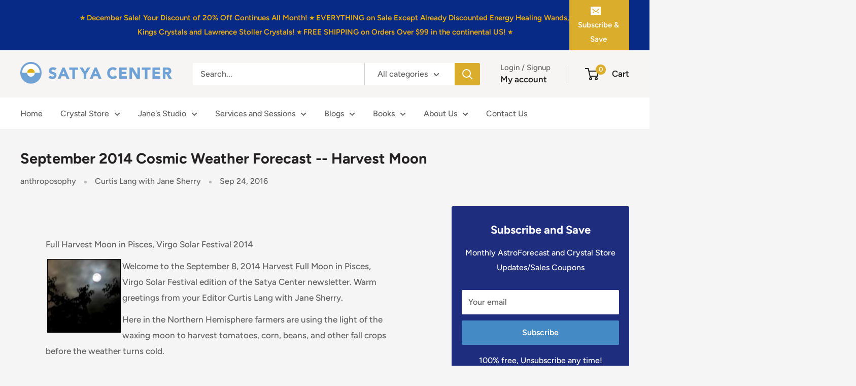

--- FILE ---
content_type: text/html; charset=utf-8
request_url: https://www.satyacenter.com/blogs/cosmic-weather-forecast/cosmic-weather-forecast-for-september-2014-harvest-moon
body_size: 46641
content:

<!doctype html>

<html class="no-js" lang="en">
  <head>
    <meta charset="utf-8">
    <meta name="viewport" content="width=device-width, initial-scale=1.0, height=device-height, minimum-scale=1.0, maximum-scale=1.0">
    <meta name="theme-color" content="#448ac4">

    <title>September 2014 Cosmic Weather Forecast -- Harvest Moon</title><meta name="description" content="This Harvest Moon, occurring at 16º Pisces, is ideally placed to mediate between the conflicting stellar influences, to open the hearts of all Lightworkers to the ocean of love and compassion known to the Bodhisattvas, and to provide a glowing nocturnal link to the wisdom teachings, inspiration, grace and guidance embodied in Higher Mind, Higher Self and our Spiritual Guides and Teachers."><link rel="canonical" href="https://www.satyacenter.com/blogs/cosmic-weather-forecast/cosmic-weather-forecast-for-september-2014-harvest-moon"><link rel="shortcut icon" href="//www.satyacenter.com/cdn/shop/files/SCLogoBlueTintNoRingwebready_96x96.jpg?v=1660586357" type="image/png"><link rel="preload" as="style" href="//www.satyacenter.com/cdn/shop/t/8/assets/theme.css?v=64896656854714595661760390190">
    <link rel="preload" as="script" href="//www.satyacenter.com/cdn/shop/t/8/assets/theme.js?v=100952596617660054121760390190">
    <link rel="preconnect" href="https://cdn.shopify.com">
    <link rel="preconnect" href="https://fonts.shopifycdn.com">
    <link rel="dns-prefetch" href="https://productreviews.shopifycdn.com">
    <link rel="dns-prefetch" href="https://ajax.googleapis.com">
    <link rel="dns-prefetch" href="https://maps.googleapis.com">
    <link rel="dns-prefetch" href="https://maps.gstatic.com">

    <meta property="og:type" content="article">
  <meta property="og:title" content="September 2014 Cosmic Weather Forecast -- Harvest Moon"><meta property="og:description" content="This Harvest Moon, occurring at 16º Pisces, is ideally placed to mediate between the conflicting stellar influences, to open the hearts of all Lightworkers to the ocean of love and compassion known to the Bodhisattvas, and to provide a glowing nocturnal link to the wisdom teachings, inspiration, grace and guidance embodied in Higher Mind, Higher Self and our Spiritual Guides and Teachers."><meta property="og:url" content="https://www.satyacenter.com/blogs/cosmic-weather-forecast/cosmic-weather-forecast-for-september-2014-harvest-moon">
<meta property="og:site_name" content="Satya Center"><meta name="twitter:card" content="summary"><meta name="twitter:title" content="September 2014 Cosmic Weather Forecast -- Harvest Moon">
  <meta name="twitter:description" content="This Harvest Moon, occurring at 16º Pisces, is ideally placed to mediate between the conflicting stellar influences, to open the hearts of all Lightworkers to the ocean of love and compassion known to the Bodhisattvas, and to provide a glowing nocturnal link to the wisdom teachings, inspiration, grace and guidance embodied in Higher Mind, Higher Self and our Spiritual Guides and Teachers.">
    <link rel="preload" href="//www.satyacenter.com/cdn/fonts/figtree/figtree_n7.2fd9bfe01586148e644724096c9d75e8c7a90e55.woff2" as="font" type="font/woff2" crossorigin><link rel="preload" href="//www.satyacenter.com/cdn/fonts/figtree/figtree_n5.3b6b7df38aa5986536945796e1f947445832047c.woff2" as="font" type="font/woff2" crossorigin><style>
  @font-face {
  font-family: Figtree;
  font-weight: 700;
  font-style: normal;
  font-display: swap;
  src: url("//www.satyacenter.com/cdn/fonts/figtree/figtree_n7.2fd9bfe01586148e644724096c9d75e8c7a90e55.woff2") format("woff2"),
       url("//www.satyacenter.com/cdn/fonts/figtree/figtree_n7.ea05de92d862f9594794ab281c4c3a67501ef5fc.woff") format("woff");
}

  @font-face {
  font-family: Figtree;
  font-weight: 500;
  font-style: normal;
  font-display: swap;
  src: url("//www.satyacenter.com/cdn/fonts/figtree/figtree_n5.3b6b7df38aa5986536945796e1f947445832047c.woff2") format("woff2"),
       url("//www.satyacenter.com/cdn/fonts/figtree/figtree_n5.f26bf6dcae278b0ed902605f6605fa3338e81dab.woff") format("woff");
}

@font-face {
  font-family: Figtree;
  font-weight: 600;
  font-style: normal;
  font-display: swap;
  src: url("//www.satyacenter.com/cdn/fonts/figtree/figtree_n6.9d1ea52bb49a0a86cfd1b0383d00f83d3fcc14de.woff2") format("woff2"),
       url("//www.satyacenter.com/cdn/fonts/figtree/figtree_n6.f0fcdea525a0e47b2ae4ab645832a8e8a96d31d3.woff") format("woff");
}

@font-face {
  font-family: Figtree;
  font-weight: 700;
  font-style: italic;
  font-display: swap;
  src: url("//www.satyacenter.com/cdn/fonts/figtree/figtree_i7.06add7096a6f2ab742e09ec7e498115904eda1fe.woff2") format("woff2"),
       url("//www.satyacenter.com/cdn/fonts/figtree/figtree_i7.ee584b5fcaccdbb5518c0228158941f8df81b101.woff") format("woff");
}


  @font-face {
  font-family: Figtree;
  font-weight: 700;
  font-style: normal;
  font-display: swap;
  src: url("//www.satyacenter.com/cdn/fonts/figtree/figtree_n7.2fd9bfe01586148e644724096c9d75e8c7a90e55.woff2") format("woff2"),
       url("//www.satyacenter.com/cdn/fonts/figtree/figtree_n7.ea05de92d862f9594794ab281c4c3a67501ef5fc.woff") format("woff");
}

  @font-face {
  font-family: Figtree;
  font-weight: 500;
  font-style: italic;
  font-display: swap;
  src: url("//www.satyacenter.com/cdn/fonts/figtree/figtree_i5.969396f679a62854cf82dbf67acc5721e41351f0.woff2") format("woff2"),
       url("//www.satyacenter.com/cdn/fonts/figtree/figtree_i5.93bc1cad6c73ca9815f9777c49176dfc9d2890dd.woff") format("woff");
}

  @font-face {
  font-family: Figtree;
  font-weight: 700;
  font-style: italic;
  font-display: swap;
  src: url("//www.satyacenter.com/cdn/fonts/figtree/figtree_i7.06add7096a6f2ab742e09ec7e498115904eda1fe.woff2") format("woff2"),
       url("//www.satyacenter.com/cdn/fonts/figtree/figtree_i7.ee584b5fcaccdbb5518c0228158941f8df81b101.woff") format("woff");
}


  :root {
    --default-text-font-size : 15px;
    --base-text-font-size    : 16px;
    --heading-font-family    : Figtree, sans-serif;
    --heading-font-weight    : 700;
    --heading-font-style     : normal;
    --text-font-family       : Figtree, sans-serif;
    --text-font-weight       : 500;
    --text-font-style        : normal;
    --text-font-bolder-weight: 600;
    --text-link-decoration   : underline;

    --text-color               : #616161;
    --text-color-rgb           : 97, 97, 97;
    --heading-color            : #222021;
    --border-color             : #e8e8e8;
    --border-color-rgb         : 232, 232, 232;
    --form-border-color        : #dbdbdb;
    --accent-color             : #448ac4;
    --accent-color-rgb         : 68, 138, 196;
    --link-color               : #448ac4;
    --link-color-hover         : #2d628f;
    --background               : #f5f5f5;
    --secondary-background     : #ffffff;
    --secondary-background-rgb : 255, 255, 255;
    --accent-background        : rgba(68, 138, 196, 0.08);

    --input-background: #ffffff;

    --error-color       : #cf0e0e;
    --error-background  : rgba(207, 14, 14, 0.07);
    --success-color     : #1c7b36;
    --success-background: rgba(28, 123, 54, 0.11);

    --primary-button-background      : #448ac4;
    --primary-button-background-rgb  : 68, 138, 196;
    --primary-button-text-color      : #ffffff;
    --secondary-button-background    : #dbad2c;
    --secondary-button-background-rgb: 219, 173, 44;
    --secondary-button-text-color    : #ffffff;

    --header-background      : #f7f5f3;
    --header-text-color      : #222021;
    --header-light-text-color: #616161;
    --header-border-color    : rgba(97, 97, 97, 0.3);
    --header-accent-color    : #dbad2c;

    --footer-background-color:    #f7f5f3;
    --footer-heading-text-color:  #222021;
    --footer-body-text-color:     #616161;
    --footer-body-text-color-rgb: 97, 97, 97;
    --footer-accent-color:        #448ac4;
    --footer-accent-color-rgb:    68, 138, 196;
    --footer-border:              none;
    
    --flickity-arrow-color: #b5b5b5;--product-on-sale-accent           : #dbad2c;
    --product-on-sale-accent-rgb       : 219, 173, 44;
    --product-on-sale-color            : #ffffff;
    --product-in-stock-color           : #1c7b36;
    --product-low-stock-color          : #cf0e0e;
    --product-sold-out-color           : #8a9297;
    --product-custom-label-1-background: #3f6ab1;
    --product-custom-label-1-color     : #ffffff;
    --product-custom-label-2-background: #8a44ae;
    --product-custom-label-2-color     : #ffffff;
    --product-review-star-color        : #ffbd00;

    --mobile-container-gutter : 20px;
    --desktop-container-gutter: 40px;

    /* Shopify related variables */
    --payment-terms-background-color: #f5f5f5;
  }
</style>

<script>
  // IE11 does not have support for CSS variables, so we have to polyfill them
  if (!(((window || {}).CSS || {}).supports && window.CSS.supports('(--a: 0)'))) {
    const script = document.createElement('script');
    script.type = 'text/javascript';
    script.src = 'https://cdn.jsdelivr.net/npm/css-vars-ponyfill@2';
    script.onload = function() {
      cssVars({});
    };

    document.getElementsByTagName('head')[0].appendChild(script);
  }
</script>


    <script>window.performance && window.performance.mark && window.performance.mark('shopify.content_for_header.start');</script><meta name="google-site-verification" content="pW6cqYJzTU7oahnshqWZ15rOdyS_1Cuoq-hfFCT7oEI">
<meta id="shopify-digital-wallet" name="shopify-digital-wallet" content="/64433684708/digital_wallets/dialog">
<meta name="shopify-checkout-api-token" content="9595e53baec414d9bbce0204d8ad0c6e">
<meta id="in-context-paypal-metadata" data-shop-id="64433684708" data-venmo-supported="false" data-environment="production" data-locale="en_US" data-paypal-v4="true" data-currency="USD">
<link rel="alternate" type="application/atom+xml" title="Feed" href="/blogs/cosmic-weather-forecast.atom" />
<link rel="alternate" hreflang="x-default" href="https://www.satyacenter.com/blogs/cosmic-weather-forecast/cosmic-weather-forecast-for-september-2014-harvest-moon">
<link rel="alternate" hreflang="en-CA" href="https://www.satyacenter.com/en-ca/blogs/cosmic-weather-forecast/cosmic-weather-forecast-for-september-2014-harvest-moon">
<script async="async" src="/checkouts/internal/preloads.js?locale=en-US"></script>
<link rel="preconnect" href="https://shop.app" crossorigin="anonymous">
<script async="async" src="https://shop.app/checkouts/internal/preloads.js?locale=en-US&shop_id=64433684708" crossorigin="anonymous"></script>
<script id="apple-pay-shop-capabilities" type="application/json">{"shopId":64433684708,"countryCode":"US","currencyCode":"USD","merchantCapabilities":["supports3DS"],"merchantId":"gid:\/\/shopify\/Shop\/64433684708","merchantName":"Satya Center","requiredBillingContactFields":["postalAddress","email","phone"],"requiredShippingContactFields":["postalAddress","email","phone"],"shippingType":"shipping","supportedNetworks":["visa","masterCard","amex","discover","elo","jcb"],"total":{"type":"pending","label":"Satya Center","amount":"1.00"},"shopifyPaymentsEnabled":true,"supportsSubscriptions":true}</script>
<script id="shopify-features" type="application/json">{"accessToken":"9595e53baec414d9bbce0204d8ad0c6e","betas":["rich-media-storefront-analytics"],"domain":"www.satyacenter.com","predictiveSearch":true,"shopId":64433684708,"locale":"en"}</script>
<script>var Shopify = Shopify || {};
Shopify.shop = "satyacenter.myshopify.com";
Shopify.locale = "en";
Shopify.currency = {"active":"USD","rate":"1.0"};
Shopify.country = "US";
Shopify.theme = {"name":"Updated copy of Warehouse","id":152431165668,"schema_name":"Warehouse","schema_version":"6.7.0","theme_store_id":871,"role":"main"};
Shopify.theme.handle = "null";
Shopify.theme.style = {"id":null,"handle":null};
Shopify.cdnHost = "www.satyacenter.com/cdn";
Shopify.routes = Shopify.routes || {};
Shopify.routes.root = "/";</script>
<script type="module">!function(o){(o.Shopify=o.Shopify||{}).modules=!0}(window);</script>
<script>!function(o){function n(){var o=[];function n(){o.push(Array.prototype.slice.apply(arguments))}return n.q=o,n}var t=o.Shopify=o.Shopify||{};t.loadFeatures=n(),t.autoloadFeatures=n()}(window);</script>
<script>
  window.ShopifyPay = window.ShopifyPay || {};
  window.ShopifyPay.apiHost = "shop.app\/pay";
  window.ShopifyPay.redirectState = null;
</script>
<script id="shop-js-analytics" type="application/json">{"pageType":"article"}</script>
<script defer="defer" async type="module" src="//www.satyacenter.com/cdn/shopifycloud/shop-js/modules/v2/client.init-shop-cart-sync_D0dqhulL.en.esm.js"></script>
<script defer="defer" async type="module" src="//www.satyacenter.com/cdn/shopifycloud/shop-js/modules/v2/chunk.common_CpVO7qML.esm.js"></script>
<script type="module">
  await import("//www.satyacenter.com/cdn/shopifycloud/shop-js/modules/v2/client.init-shop-cart-sync_D0dqhulL.en.esm.js");
await import("//www.satyacenter.com/cdn/shopifycloud/shop-js/modules/v2/chunk.common_CpVO7qML.esm.js");

  window.Shopify.SignInWithShop?.initShopCartSync?.({"fedCMEnabled":true,"windoidEnabled":true});

</script>
<script>
  window.Shopify = window.Shopify || {};
  if (!window.Shopify.featureAssets) window.Shopify.featureAssets = {};
  window.Shopify.featureAssets['shop-js'] = {"shop-cart-sync":["modules/v2/client.shop-cart-sync_D9bwt38V.en.esm.js","modules/v2/chunk.common_CpVO7qML.esm.js"],"init-fed-cm":["modules/v2/client.init-fed-cm_BJ8NPuHe.en.esm.js","modules/v2/chunk.common_CpVO7qML.esm.js"],"init-shop-email-lookup-coordinator":["modules/v2/client.init-shop-email-lookup-coordinator_pVrP2-kG.en.esm.js","modules/v2/chunk.common_CpVO7qML.esm.js"],"shop-cash-offers":["modules/v2/client.shop-cash-offers_CNh7FWN-.en.esm.js","modules/v2/chunk.common_CpVO7qML.esm.js","modules/v2/chunk.modal_DKF6x0Jh.esm.js"],"init-shop-cart-sync":["modules/v2/client.init-shop-cart-sync_D0dqhulL.en.esm.js","modules/v2/chunk.common_CpVO7qML.esm.js"],"init-windoid":["modules/v2/client.init-windoid_DaoAelzT.en.esm.js","modules/v2/chunk.common_CpVO7qML.esm.js"],"shop-toast-manager":["modules/v2/client.shop-toast-manager_1DND8Tac.en.esm.js","modules/v2/chunk.common_CpVO7qML.esm.js"],"pay-button":["modules/v2/client.pay-button_CFeQi1r6.en.esm.js","modules/v2/chunk.common_CpVO7qML.esm.js"],"shop-button":["modules/v2/client.shop-button_Ca94MDdQ.en.esm.js","modules/v2/chunk.common_CpVO7qML.esm.js"],"shop-login-button":["modules/v2/client.shop-login-button_DPYNfp1Z.en.esm.js","modules/v2/chunk.common_CpVO7qML.esm.js","modules/v2/chunk.modal_DKF6x0Jh.esm.js"],"avatar":["modules/v2/client.avatar_BTnouDA3.en.esm.js"],"shop-follow-button":["modules/v2/client.shop-follow-button_BMKh4nJE.en.esm.js","modules/v2/chunk.common_CpVO7qML.esm.js","modules/v2/chunk.modal_DKF6x0Jh.esm.js"],"init-customer-accounts-sign-up":["modules/v2/client.init-customer-accounts-sign-up_CJXi5kRN.en.esm.js","modules/v2/client.shop-login-button_DPYNfp1Z.en.esm.js","modules/v2/chunk.common_CpVO7qML.esm.js","modules/v2/chunk.modal_DKF6x0Jh.esm.js"],"init-shop-for-new-customer-accounts":["modules/v2/client.init-shop-for-new-customer-accounts_BoBxkgWu.en.esm.js","modules/v2/client.shop-login-button_DPYNfp1Z.en.esm.js","modules/v2/chunk.common_CpVO7qML.esm.js","modules/v2/chunk.modal_DKF6x0Jh.esm.js"],"init-customer-accounts":["modules/v2/client.init-customer-accounts_DCuDTzpR.en.esm.js","modules/v2/client.shop-login-button_DPYNfp1Z.en.esm.js","modules/v2/chunk.common_CpVO7qML.esm.js","modules/v2/chunk.modal_DKF6x0Jh.esm.js"],"checkout-modal":["modules/v2/client.checkout-modal_U_3e4VxF.en.esm.js","modules/v2/chunk.common_CpVO7qML.esm.js","modules/v2/chunk.modal_DKF6x0Jh.esm.js"],"lead-capture":["modules/v2/client.lead-capture_DEgn0Z8u.en.esm.js","modules/v2/chunk.common_CpVO7qML.esm.js","modules/v2/chunk.modal_DKF6x0Jh.esm.js"],"shop-login":["modules/v2/client.shop-login_CoM5QKZ_.en.esm.js","modules/v2/chunk.common_CpVO7qML.esm.js","modules/v2/chunk.modal_DKF6x0Jh.esm.js"],"payment-terms":["modules/v2/client.payment-terms_BmrqWn8r.en.esm.js","modules/v2/chunk.common_CpVO7qML.esm.js","modules/v2/chunk.modal_DKF6x0Jh.esm.js"]};
</script>
<script>(function() {
  var isLoaded = false;
  function asyncLoad() {
    if (isLoaded) return;
    isLoaded = true;
    var urls = ["https:\/\/chimpstatic.com\/mcjs-connected\/js\/users\/f6eb19ec4d96764ad888c5397\/4420995fe60cc24fa72debc1d.js?shop=satyacenter.myshopify.com"];
    for (var i = 0; i < urls.length; i++) {
      var s = document.createElement('script');
      s.type = 'text/javascript';
      s.async = true;
      s.src = urls[i];
      var x = document.getElementsByTagName('script')[0];
      x.parentNode.insertBefore(s, x);
    }
  };
  if(window.attachEvent) {
    window.attachEvent('onload', asyncLoad);
  } else {
    window.addEventListener('load', asyncLoad, false);
  }
})();</script>
<script id="__st">var __st={"a":64433684708,"offset":-18000,"reqid":"7ef2b6d2-b178-419d-ae0a-dda0bccb96e2-1764607115","pageurl":"www.satyacenter.com\/blogs\/cosmic-weather-forecast\/cosmic-weather-forecast-for-september-2014-harvest-moon","s":"articles-587889705188","u":"d2f68848eb86","p":"article","rtyp":"article","rid":587889705188};</script>
<script>window.ShopifyPaypalV4VisibilityTracking = true;</script>
<script id="captcha-bootstrap">!function(){'use strict';const t='contact',e='account',n='new_comment',o=[[t,t],['blogs',n],['comments',n],[t,'customer']],c=[[e,'customer_login'],[e,'guest_login'],[e,'recover_customer_password'],[e,'create_customer']],r=t=>t.map((([t,e])=>`form[action*='/${t}']:not([data-nocaptcha='true']) input[name='form_type'][value='${e}']`)).join(','),a=t=>()=>t?[...document.querySelectorAll(t)].map((t=>t.form)):[];function s(){const t=[...o],e=r(t);return a(e)}const i='password',u='form_key',d=['recaptcha-v3-token','g-recaptcha-response','h-captcha-response',i],f=()=>{try{return window.sessionStorage}catch{return}},m='__shopify_v',_=t=>t.elements[u];function p(t,e,n=!1){try{const o=window.sessionStorage,c=JSON.parse(o.getItem(e)),{data:r}=function(t){const{data:e,action:n}=t;return t[m]||n?{data:e,action:n}:{data:t,action:n}}(c);for(const[e,n]of Object.entries(r))t.elements[e]&&(t.elements[e].value=n);n&&o.removeItem(e)}catch(o){console.error('form repopulation failed',{error:o})}}const l='form_type',E='cptcha';function T(t){t.dataset[E]=!0}const w=window,h=w.document,L='Shopify',v='ce_forms',y='captcha';let A=!1;((t,e)=>{const n=(g='f06e6c50-85a8-45c8-87d0-21a2b65856fe',I='https://cdn.shopify.com/shopifycloud/storefront-forms-hcaptcha/ce_storefront_forms_captcha_hcaptcha.v1.5.2.iife.js',D={infoText:'Protected by hCaptcha',privacyText:'Privacy',termsText:'Terms'},(t,e,n)=>{const o=w[L][v],c=o.bindForm;if(c)return c(t,g,e,D).then(n);var r;o.q.push([[t,g,e,D],n]),r=I,A||(h.body.append(Object.assign(h.createElement('script'),{id:'captcha-provider',async:!0,src:r})),A=!0)});var g,I,D;w[L]=w[L]||{},w[L][v]=w[L][v]||{},w[L][v].q=[],w[L][y]=w[L][y]||{},w[L][y].protect=function(t,e){n(t,void 0,e),T(t)},Object.freeze(w[L][y]),function(t,e,n,w,h,L){const[v,y,A,g]=function(t,e,n){const i=e?o:[],u=t?c:[],d=[...i,...u],f=r(d),m=r(i),_=r(d.filter((([t,e])=>n.includes(e))));return[a(f),a(m),a(_),s()]}(w,h,L),I=t=>{const e=t.target;return e instanceof HTMLFormElement?e:e&&e.form},D=t=>v().includes(t);t.addEventListener('submit',(t=>{const e=I(t);if(!e)return;const n=D(e)&&!e.dataset.hcaptchaBound&&!e.dataset.recaptchaBound,o=_(e),c=g().includes(e)&&(!o||!o.value);(n||c)&&t.preventDefault(),c&&!n&&(function(t){try{if(!f())return;!function(t){const e=f();if(!e)return;const n=_(t);if(!n)return;const o=n.value;o&&e.removeItem(o)}(t);const e=Array.from(Array(32),(()=>Math.random().toString(36)[2])).join('');!function(t,e){_(t)||t.append(Object.assign(document.createElement('input'),{type:'hidden',name:u})),t.elements[u].value=e}(t,e),function(t,e){const n=f();if(!n)return;const o=[...t.querySelectorAll(`input[type='${i}']`)].map((({name:t})=>t)),c=[...d,...o],r={};for(const[a,s]of new FormData(t).entries())c.includes(a)||(r[a]=s);n.setItem(e,JSON.stringify({[m]:1,action:t.action,data:r}))}(t,e)}catch(e){console.error('failed to persist form',e)}}(e),e.submit())}));const S=(t,e)=>{t&&!t.dataset[E]&&(n(t,e.some((e=>e===t))),T(t))};for(const o of['focusin','change'])t.addEventListener(o,(t=>{const e=I(t);D(e)&&S(e,y())}));const B=e.get('form_key'),M=e.get(l),P=B&&M;t.addEventListener('DOMContentLoaded',(()=>{const t=y();if(P)for(const e of t)e.elements[l].value===M&&p(e,B);[...new Set([...A(),...v().filter((t=>'true'===t.dataset.shopifyCaptcha))])].forEach((e=>S(e,t)))}))}(h,new URLSearchParams(w.location.search),n,t,e,['guest_login'])})(!0,!0)}();</script>
<script integrity="sha256-52AcMU7V7pcBOXWImdc/TAGTFKeNjmkeM1Pvks/DTgc=" data-source-attribution="shopify.loadfeatures" defer="defer" src="//www.satyacenter.com/cdn/shopifycloud/storefront/assets/storefront/load_feature-81c60534.js" crossorigin="anonymous"></script>
<script crossorigin="anonymous" defer="defer" src="//www.satyacenter.com/cdn/shopifycloud/storefront/assets/shopify_pay/storefront-65b4c6d7.js?v=20250812"></script>
<script data-source-attribution="shopify.dynamic_checkout.dynamic.init">var Shopify=Shopify||{};Shopify.PaymentButton=Shopify.PaymentButton||{isStorefrontPortableWallets:!0,init:function(){window.Shopify.PaymentButton.init=function(){};var t=document.createElement("script");t.src="https://www.satyacenter.com/cdn/shopifycloud/portable-wallets/latest/portable-wallets.en.js",t.type="module",document.head.appendChild(t)}};
</script>
<script data-source-attribution="shopify.dynamic_checkout.buyer_consent">
  function portableWalletsHideBuyerConsent(e){var t=document.getElementById("shopify-buyer-consent"),n=document.getElementById("shopify-subscription-policy-button");t&&n&&(t.classList.add("hidden"),t.setAttribute("aria-hidden","true"),n.removeEventListener("click",e))}function portableWalletsShowBuyerConsent(e){var t=document.getElementById("shopify-buyer-consent"),n=document.getElementById("shopify-subscription-policy-button");t&&n&&(t.classList.remove("hidden"),t.removeAttribute("aria-hidden"),n.addEventListener("click",e))}window.Shopify?.PaymentButton&&(window.Shopify.PaymentButton.hideBuyerConsent=portableWalletsHideBuyerConsent,window.Shopify.PaymentButton.showBuyerConsent=portableWalletsShowBuyerConsent);
</script>
<script data-source-attribution="shopify.dynamic_checkout.cart.bootstrap">document.addEventListener("DOMContentLoaded",(function(){function t(){return document.querySelector("shopify-accelerated-checkout-cart, shopify-accelerated-checkout")}if(t())Shopify.PaymentButton.init();else{new MutationObserver((function(e,n){t()&&(Shopify.PaymentButton.init(),n.disconnect())})).observe(document.body,{childList:!0,subtree:!0})}}));
</script>
<link id="shopify-accelerated-checkout-styles" rel="stylesheet" media="screen" href="https://www.satyacenter.com/cdn/shopifycloud/portable-wallets/latest/accelerated-checkout-backwards-compat.css" crossorigin="anonymous">
<style id="shopify-accelerated-checkout-cart">
        #shopify-buyer-consent {
  margin-top: 1em;
  display: inline-block;
  width: 100%;
}

#shopify-buyer-consent.hidden {
  display: none;
}

#shopify-subscription-policy-button {
  background: none;
  border: none;
  padding: 0;
  text-decoration: underline;
  font-size: inherit;
  cursor: pointer;
}

#shopify-subscription-policy-button::before {
  box-shadow: none;
}

      </style>

<script>window.performance && window.performance.mark && window.performance.mark('shopify.content_for_header.end');</script>

    <link rel="stylesheet" href="//www.satyacenter.com/cdn/shop/t/8/assets/theme.css?v=64896656854714595661760390190">

    <script type="application/ld+json">{"@context":"http:\/\/schema.org\/","@id":"\/blogs\/cosmic-weather-forecast\/cosmic-weather-forecast-for-september-2014-harvest-moon#article","@type":"Article","mainEntityOfPage":{"@type":"WebPage","@id":"https:\/\/www.satyacenter.com\/blogs\/cosmic-weather-forecast\/cosmic-weather-forecast-for-september-2014-harvest-moon"},"articleBody":"Full Harvest Moon in Pisces, Virgo Solar Festival 2014\nWelcome to the September 8, 2014 Harvest Full Moon in Pisces, Virgo Solar Festival edition of the Satya Center newsletter. Warm greetings from your Editor Curtis Lang with Jane Sherry.\nHere in the Northern Hemisphere farmers are using the light of the waxing moon to harvest tomatoes, corn, beans, and other fall crops before the weather turns cold.\nHere in the San Francisco Bay area, we are in the third year of an extended drought cycle that some meteorologists believe began in 1998. We are noticing that our favorite organic stone fruit, strawberry and vegetable farmers in the local farmer’s market are struggling.\nThey tell us stories of neighbors with dry wells, and explain that it takes a year and a half to get someone out to your farm to drill a well deeper. So if your flow gets too low, your farm is toast.\nWe are noticing that stone fruit and strawberries just aren’t what they were a year or two ago, even with unlimited sunshine and generous irrigation that is drawing down deep wells to the point that farmers are terrified. Vegetables and fruit that used to last a week or two after we got them at the farmer’s market only last a few days before they go bad. It’s pretty scary to us too.\nBut we are finding that these fruits and vegetables are still wonderful when cooked before they turn. Jane offers our readers several seasonal recipes that capture the Harvest Moon flavor.\nIt's Tomato Season, Slow Roast Some Tomatoes! “There is no better way to enjoy cooked tomatoes during the harvest, than by slow roasting them to bring out the full rich sweetness of this favorite fruit of the Americas,” Jane says from her kitchen garden experience.\nI love Jane’s Tomato Raisin Chutney. “Try this East-West flavor fusion that combines fruity, sour, sweet and hot and goes well with rice dishes or fish,” Jane urges our readers.\nFor the total end of summer Harvest Moon experience try Jane’s Tomato, Peach \u0026amp; Corn Relish. “I recently discovered this recipe in a recipe journal that I started when I moved to Houston with Curtis in 1984,” Jane recalls. “I used to get lots of local peaches in Texas, one of the fruits that state is known for \u0026amp; make peach salsa, peach chutney \u0026amp; this peach relish! The acidity of the tomatoes \u0026amp; the peaches seems to complement one another. If you're a corn, tomato or peach lover like we are, their abundance now in the late summer makes this a fast \u0026amp; easy relish to add the sun's energy to any meal!”\nCurtis Lang's Cosmic Weather Forecast\nThis month the skies light up in a dizzying concatenation of celestial events that indicate tremendous tensions fueled by intractable conflicts on the world stage, impacting all of us in a variety of ways.\nMonday, September 8 we will see a Full Harvest Moon at 16º Pisces, marking the Virgo Solar Festival and occurring at 6:38 pm west coast time, or 9:38 pm on the east coast of the United States. The Sun will be at 16º Virgo, opposite the Harvest Moon, which is also the third in a string of summer 2014 Supermoons. \nAs we shall see in the course of this article, this Harvest Moon, occurring at 16º Pisces, is ideally placed to mediate between the conflicting stellar influences, to open the hearts of all Lightworkers to the ocean of love and compassion known to the Bodhisattvas, and to provide a glowing nocturnal link to the wisdom teachings, inspiration, grace and guidance embodied in Higher Mind, Higher Self and to link up with our Spiritual Guides and Teachers.\nThe Harvest Moon is the full moon nearest to the time of the autumnal equinox, and depending on the year, the Harvest Moon can come anywhere from two weeks before to two weeks after the autumnal equinox. For all of us here in the Northern Hemisphere, the 2014 autumnal equinox comes on September 22, so the September 8-9 full moon counts as this year’s Harvest Moon.\nYou can read more about the scientific, cultural, historical and metaphysical significance of the autumn equinox in my article entitled Autumn Equinox: The Archangel Michael Meditation.\nAt the time of the Harvest Moon, Pluto in Capricorn will square Mercury in Libra and both will be 90 degrees apart from Uranus in Aries, creating what is known as a T-square in the heavens. \nThe timing of Pluto’s entry into Capricorn, on January 25, 2008, put the planet of sub-molecular transformation in the sign associated with big business, big government and big finance, and coincided with the beginning of the Global Financial Meltdown, which was predicted on this web site in February 2008 in an article I wrote entitled \" The Coming Collapse of Globalization\". Pluto will remain in Capricorn until March 23, 2023.\nAstrologers who attempt to predict future trends and events associate the planet Pluto with the energy of purifying disruption and total renovation of outmoded or diseased elements. Thus when Pluto enters Capricorn a total restructuring of our large financial, corporate and governmental systems seems assured.\nThe week of the Harvest Full Moon of 2014, Mercury, Pluto and Uranus will form a short-lived Uranus-Pluto square, active between September 8th and the 15th, resurfacing the energy signature of the infamous Grand Cardinal Cross, which has been active since 2010. This Grand Cardinal Cross peaked in April of this year and will continue to reverberate throughout this decade in various forms of outer planet aspects that signal epochal conflict and civilizational transformation. You can read more I’ve written about the Grand Cardinal Cross on our website.\nThere are seven major Uranus-Pluto squares which occur between June 2012 and March 2015, and they are the signature aspects that signal global civilizational transformation through conflict and suffering.\nAll this conflict and tension brings to the surface the central truth that our global civilization, based upon cheap fossil fuels, individualistic, ultra-competitive free market capitalism, and world-spanning corporate and governmental power structures, is experiencing inter-connected environmental, political, economic, social and political crises that threaten to engulf the entire planet in a series of slow-motion environmental catastrophes, resource wars, and financial and political meltdowns.\nNation-states throughout the Middle East are imploding and devolving into virtually ungovernable conditions of civil war. Libya, Syria and Iraq are collapsing, becoming “failed states” without a reliable central government, embroiled in seemingly endless civil wars.\nIn the most advanced countries of the world, an increasingly Feudal level of raw economic inequality threatens to unravel the social fabric and contributes mightily to a broad consensus that democratic institutions are no longer responsive to the will of the majority of the people.\nThere is a growing sense in America and Europe alike that Western democracies are on the wrong track.\nEurope is mired in an economic depression that many economists believe to be more severe than the Great Depression of the 1930s, by many standards of measure.\nIn Worse than the 1930s: Europe’s recession is really a depression, Matt O’Brien writes, \"It’s a policy-induced disaster. Too much fiscal austerity and too little monetary stimulus have crippled growth like almost never before. Europe is doing worse than Japan during its 'lost decade', worse than the sterling bloc during the Great Depression, and barely better than the gold bloc then—though even that silver lining isn’t much of one. That’s because, at this rate, it’ll only be another year until the eurozone is well behind the gold bloc, too.\"\nThe New York Times, in France Acknowledges Economic Malaise, Blaming Austerity, reports that, “President François Hollande on Wednesday … indicated that the austerity policies France had been compelled to adopt to meet the eurozone’s budget deficit targets were making growth impossible.”\n“The diagnosis is clear,” Mr. Hollande said in an interview published in the French daily Le Monde. “Due to the austerity policies of the last several years, there is a problem of demand throughout Europe, and a growth rate that is not reducing employment.”\nExtreme right-wing populist parties, opposed to the European policy elites who have failed to restore economic growth in the Eurozone are gaining strength in Greece, France, and across Europe. Leftwing movements and political parties in Spain, Greece and elsewhere in Europe are also strengthening as disaffected citizens seek solutions outside the status quo.\nIn America, two very different social movements, Occupy Wall Street on the left and the Tea Party on the right, claim to speak for the disenfranchised majorities.\nThe Occupy movement presents itself as anti-corporate and the Tea Party as anti-big-government, so at first glance the two movements appear to be polar opposites. Yet both claim to represent the “silent majority”, the “99%”, and both movements claim to favor the rights of individuals as opposed to the Godzilla sized corporate and governmental institutions.\nTransnational Corporations and Big Government increasingly dominate our lives, restrict our individual freedoms, monitor our phone calls and online activity, consume our wealth in taxes, enrich a small financial oligarchy with multi-trillion dollar bail-outs and produce an endless tsunami of propaganda designed to bolster support for oppressive institutions.\nThese types of social movements pit proponents of individual rights and democractic governance against entrenched economic and political elites whose policies seem designed to concentrate wealth and power in fewer and fewer hands, so much so that a global society almost Feudal in its sharp disparity between rich and poor is beginning to emerge.\nThese types of conflicts between average citizens and corporate and governmental institutions and elites are likely to intensify during the next several years.\nAstrologer Bill Herbst, who has written 80 articles on the Grand Cardinal Cross for the Mountain Astrologer, and contributed several articles to Satya Center, has written extensively about the ongoing cultural, political and economic shocks the Cardinal outer planet conflicts are mirroring in our starry skies.\n“People who are aware of at least some of the symbolic meanings of the Uranus-Pluto square need to understand that Uranus in Aries and Pluto in Capricorn are both double-sided. One isn’t ‘good’ and the  other ‘bad.’ That’s far too simplistic,” Herbst explains.\n“Each planet-sign pair has positive and negative meanings as judged by context and perspective. Uranus in Aries can mean standing up for individual freedom through the protection (and sometimes the reassertion) of personal rights against the draconian power of a collective — whether governmental, corporate, or social — that no longer considers the needs of individuals, which is the dark side of Pluto in Capricorn (rule by and for a privileged oligarchy). But the equations can work the other way, too. The power of the collective to force conformity against ‘outlaws’ who harm society can be the cavalry riding to the rescue to defend the common good by preventing willful, insensitive, or even sociopathic depredations by individuals or companies whose actions harm everyone’s safety and well-being. Each kind of battle has its heroic champions and staunch opponents who are often in entrenched camps, neither of which will give an inch toward compromise,” Herbst contends.\nThe political and cultural conflicts that are being unleashed can be easily seen in the ongoing highly polarized debates surrounding such disparate topics as climate change, women's rights to healthcare and equal pay, the proper role of the police and the national security state, the role of big banks in our financial system, and the right to keep and bear arms in the United States.\nDuring the next decade as these conflicts heat up further and polarize the population more and more sharply, there is a danger of civil strife and most likely a bitterly divided government in Washington will be unable to forge compromise solutions to our most profound problems.\nEventually a consensus will emerge. That consensus will be informed by increasing levels of social and personal pain, dysfunctional government and economic predation in the United States and around the world.\nClearly there is a tremendous need for all of us to make unprecedented efforts to achieve higher levels of tolerance, discernment and compassion than ever before, in order to see and understand all sides of these contentious issues, and to achieve a vision of our future that will insure the best and highest good for the greatest number.\nThis Harvest Moon, occurring at 16º Pisces, is ideally placed to mediate between the conflicting stellar influences, to open the hearts of all of us to the ocean of love and compassion known to the Bodhisattvas, and to provide a glowing nocturnal link to the wisdom teachings, inspiration, grace and guidance embodied in Higher Mind, Higher Self and our Spiritual Guides and Teachers.\nThe Sabian Symbol for 16º Pisces is as follows: In the quiet of the study, a creative individual experiences a flow of inspiration.\nThe recommendation is for seclusion, contemplation and inner quiet. The challenge is to stay centered and grounded and not to be swept away in a watery tsunami of negative emotions related to the many very difficult aspects that are creating collective and individual crises around the world.\nIt would be wise for all of us to turn off our phones, computers and tablets in the day or two before the September 9 launch of a new array of Apple gadgets, to meditate upon the change in seasons represented by the Harvest Moon, and to ask for guidance to help us navigate the treacherous terrain unfolding all around us as we move forward into “no man’s land” – the space between the old world which is dying all around us and the new world, yet unknown, which is yet to be born.\nNow is the time for us to meditate upon our own lower nature as well, to see how our own base impulses are mirrored in the conflicts being waged all around us in the world today, to understand how our monkey mind and reptilian hind-brains, both essential elements of our humanity, are perhaps undermining our own highest aspirations as individuals and as a species.\nWe are being asked to open our hearts in compassion to ourselves and to our brothers and sisters and all life around the world, and ask for the grace and guidance we need to overcome our evolutionary heritage and transcend our worst impulses in order to be of maximum service to humanity and the world at large, helping to usher in a new paradigm for humanity.\nThe Sabian Symbol for the Virgo Solar Festival at this month’s Harvest Moon, occurring at 16º Virgo is: In the zoo, children are brought face to face with an orangutan.\nFor those who may feel that evolutionary biology reveals imperatives in our genetic structure that predispose humanity to predation, hierarchical social structures and social strife, all of which are to be found in the societies of our simian cousins, and in the historical record of ancient humanity, it may be interesting to read an article I came across on the Internet a day or two ago, as I was thinking about the topics for this newsletter.\nThe article, written by Bob Sutton, is entitled The Baboon Group that Mellowed Out After the Alpha Males Died.\n“Biologists Robert Sapolsky and Lisa Share have followed a troop of wild baboons in Kenya for over 20 years, starting in 1978,” says Sutton. “Sapolsky and Share called them The Garbage Dump Troop because they got much of their food from a garbage pit at a tourist lodge. But not every baboon was allowed to eat from the pit in the early 1980s: the aggressive, high status males in the troop refused to allow lower status males, or any females, to eat the garbage. Between 1983 and 1986, infected meat from the dump led to the deaths of 46% of the adult males in the troop. The biggest and meanest males died off.  As in other baboon troops studied, before they died, these top-ranking males routinely bit, bullied, and chased males of similar and lower status, and occasionally directed their aggression at females.”\n“But when the top ranking males died-off in the mid-1980s, aggression by the (new) top baboons dropped dramatically, with most aggression occurring between baboons of similar rank, and little of it directed toward lower-status males, and none at all directed at females. Troop members also spent a larger percentage of the time grooming, sat closer together than in the past, and hormone samples indicated that the lowest status males experienced less stress than underlings in other baboon troops. Most interestingly, these effects persisted at least through the late 1990’s, well after all the original kinder males had died-off. Not only that, when adolescent males who grew up in other troops joined the Garbage Dump Troop, they too engaged in less aggressive behavior than in other baboon troops.  As Sapolsky put it ‘We don’t understand the mechanism of transmission… but the jerky new guys are obviously learning: We don’t do things like that around here.’  So, at least by baboon standards, the garbage dump troop developed and enforced what I would call a no asshole rule.”\nThis article suggests that our destiny is as much a product of social structures as of genetic heritage. Biology is not destiny and primates living in groups are quite capable of changing behavior patterns that seem engraved in stone.\nAnd that’s good news for humanity at this Harvest Moon.\nThe Autumn Equinox and the Archangel Michael\nSurround Yourself this month with the Electric Blue Light of Archangel Michael!\nSeptember 22 is the Autumnal Equinox, which takes place this year at 7:29 PM PDT, or 10:29 PM EDT. The Equinox, celebrated around the world as a time symbolic of equal day and equal night, is one of the four cross-quarter days of the year.\nThe solstices and equinoxes were the highly sophisticated preoccupation of the oldest civilizations we know to have inhabited the Earth – in both the East and the West.\nThis time of year provides us all with a marvelous opportunity to honor the varied ways that different cultures and religious traditions mark the autumnal turning point in our yearly seasonal cycles. Read all about it in our article, Libra Festivals: Michalemas, Rosh Hashanah and Navratri.\nThe Autumn Equinox is the moment to surrender to Spirit -- the turning point of the year when energies that had entered the very roots of creation, supporting the summer growth of the animal and vegetal kingdoms, now turn upward on the Ascension path.\nOn the Autumn Equinox, Archangel Uriel, Master of Universal Life Force Energy, who has been directing and energizing the growth cycle of plants and animals during the summer months, surrenders his position as Seasonal Archangel to Archangel Michael, who comes armed with subtle fire and a sword of iron, to redirect the Cosmic Forces from the Stars and the Life Force Energy welling up from deep within the Earth toward the support of accelerated spiritual growth.\nEnergy which has been energizing the three lower chakras during the exhalation of summer, now begins to stimulate the heart, the throat, third eye and crown, as we enter the time of increasing darkness, when the subtle senses must become ever more acute to guide us ever upward toward our lofty yearly spiritual goal -- giving birth to the Divine within ourselves. That rebirth is scheduled for the period of the Winter Solstice, and much work must be done to purify and attune the physical, emotional, mental and energetic vehicles of the human body in preparation for that birth.\nCall upon Archangel Michael to guide you along your own personal path of Spirit. Ask Michael for protection from all energies that would impede you on your way. Ask Michael to remove all obstacles, inner and outer, from your path.\nMay you Ascend safely and freely, with the aid of the Archangel of Autumn, whom we honor at this time of year.\nRead more about the historical, scientific and esoteric significance of the Autumn Equinox in our article entitled Autumn Equinox: The Archangel Michael Meditation.\nAsk Archangel Michael to be with you at this yearly turning point in the seasonal cycle and to help you awaken your spiritual warrior that you may thrive and be of maximum service in the world during this time of global conflict and transformation.\nRead Mirabai Starr’s article at Satya Center entitled Archangel Michael \u0026amp; the Sword of Discrimination. “Michael represents the Spiritual Warrior inside each of us who, with unconditional love in his heart, is willing to stand up for what he believes is right,” Mirabai explains. “The weapon Michael wields is what the Buddhists refer to as the Sword of Discrimination, which cuts through illusion and lays the truth bare. Who couldn’t use a dose of this medicine?”\n“The spiritual warrior is committed to non-violence in all his relationships,” says Mirabai.\n“The conflict he engages in is the battle within. This is the struggle to discern his true calling from the endless stream of life’s distractions. It requires great courage and forbearance to step onto the inner battlefield and strike down whatever internal demons stand between our real self and our false self,” Mirabai contends.\n“The spiritual warrior is the most peaceful person in the community. Because he has dedicated himself to truth at all costs, he is incapable of engaging in any behavior that creates misunderstanding or strife. He is the champion of those who suffer and the protector of those who long to be free. In ancient England, he is represented by Saint George, the legendary dragon slayer.”\n“The spiritual warrior wields the sword of discrimination. With this weapon always at his side, he is ready to cut through illusion and liberate that which is real. He is never unkind, but he is not always gentle. He is perpetually honing his blade, and his powers of detection are sharp. When he perceives falsehood, he names it, and then he destroys it. He is not afraid. He has nothing to lose.”\n“When we call upon the spirit of Michael, we are invoking the courage and strength to see the truth and live it, to hear the truth and share it, to know the truth and let it change us,” says Mirabai.\nThe Archangel Michael Meditation\nTo begin an Archangel Michael meditation, sit quietly in a cross-legged position or in a chair if that is more comfortable, place your hands palms up on your knees, and close your eyes.\nBegin to breathe deeply, from the belly. Breathe in slowly, through the nose, to the count of five if possible, then breathe out even more slowly, through the nostrils, to the count of ten if possible. Continue to breathe in this manner. If you inhale to the count of two, then exhale to a four count, and so forth.\nRepeat this for a minute or two until you feel yourself shifting into a space of peace, quiet and meditation.\nSay this – “I call upon Archangel Michael for protection against all detrimentalenergies in my environment, and I ask Michael to use his sword of light to cut the cords that bind me to all those individuals and sentient beings, in the material and spiritual worlds, that transmit negative emotions and thought-forms to me or who take my energy without my consent.”\nAs you do this, visualize Archangel Michael, a giant being of Light armed with an electric-blue sword of cleansing fire.\nVisualize Archangel Michael with his great flaming sword, and see a bright shining arc of electric blue energy traveling from Michael to you. See yourself surrounded by this electric blue energy. See Michael’s hand descending toward you. See Michael’s great sword of electric blue light scanning your body from the crown chakra to beneath your feet.\nAs you see Michael’s sword at your crown chakra, ask for release: “I ask Archangel Michael to cut the cords that bind me to all those with whom I have negative karma that resides in my crown chakra, for whatever reason. I ask Archangel Michael to cut the cords that bind me to all those who have presented themselves to me as spiritual authority figures in an attempt to substitute their will for my own.”\nSee Michael’s sword cutting the cords that bind you to others through the crown chakra.\nIf you like, ask Michael and your Guides to show you the people with whom you have these hooks and cords. They may or may not want to share that information with you, because it may or may not be necessary at all for you to know the specific details.\nIf you are shown these people, bless them and forgive them for any interference they may have caused, and see Michael releasing you from your connection to them. Then see them standing before you without any hooks or cords connecting you.\nAlways take some time to savor the feelings that arise in you while this hooks and cords work is done and take the time to allow any negative emotions to bubble up to the surface and to be released for healing.\nAs you see Michael’s sword at your third eye chakra, ask for release: “I ask Archangel Michael to cut the cords that bind me with negative karma to all those who are connected to me through the third eye chakra, for whatever reason, and to restore my faith and trust in Spirit, releasing me from all energies of depression, despair, mistrust and cynicism.”\nSee Michael’s sword cutting the cords that bind you to others through the third eye chakra. If you like, ask Michael and your Guides to show you the people with whom you have these hooks and cords. They may or may not want to share that information with you, because it may or may not be necessary at all for you to know the specific details.\nIf you are shown these people, bless them and forgive them for any interference they may have caused, and see Michael releasing you from your connection to them. Then see them standing before you without any hooks or cords connecting you.\nAs you see Michael’s sword at your throat chakra, ask for release: “I ask Archangel Michael to cut the cords that bind me in negative karma to all those who are connected to me through the throat chakra, for whatever reason, and to restore my self-confidence and my ability to communicate my truth, fully and completely to others in Spirit, releasing me from all energies of self-doubt, self-suppression, shyness and inability to communicate.”\nSee Michael’s sword cutting the cords that bind you to others through the throat chakra. If you like, ask Michael and your Guides to show you the people with whom you have these hooks and cords. They may or may not want to share that information with you, because it may or may not be necessary at all for you to know the specific details.\nIf you are shown these people, bless them and forgive them for any interference they may have caused, and see Michael releasing you from your connection to them. Then see them standing before you without any hooks or cords connecting you.\nAlways take some time to savor the feelings that arise in you while this hooks and cords work is done and take the time to allow any negative emotions to bubble up to the surface and to be released for healing.\nThe heart chakra and the lower chakras generally tend to be like pincushions over the course of a lifetime, since the majority of love relationships, sexual relationships, family relationships, business relationships and friendships impact the lower chakras more than others.\nObserve the example of a typical “love” relationship. Seen on an energetic level most such relationships are dominated more by lust and desire than by true love. Often, the lover seeks to capture the energy of the Beloved in the form of sexual activity, attention, and emotional interchanges. The intensity of the sexual and emotional interchange is far more important than the quality of the interchange. Emotiona","headline":"September 2014 Cosmic Weather Forecast -- Harvest Moon","description":"This Harvest Moon, occurring at 16º Pisces, is ideally placed to mediate between the conflicting stellar influences, to open the hearts of all Lightworkers to the ocean of love and compassion known to the Bodhisattvas, and to provide a glowing nocturnal link to the wisdom teachings, inspiration, grace and guidance embodied in Higher Mind, Higher Self and our Spiritual Guides and Teachers.","datePublished":"2022-08-22T13:16:09-04:00","dateModified":"2016-09-24T12:50:35-04:00","author":{"@type":"Person","name":"Curtis Lang with Jane Sherry"},"publisher":{"@type":"Organization","name":"Satya Center"}}</script><script type="application/ld+json">
  {
    "@context": "https://schema.org",
    "@type": "BreadcrumbList",
    "itemListElement": [{
        "@type": "ListItem",
        "position": 1,
        "name": "Home",
        "item": "https://www.satyacenter.com"
      },{
            "@type": "ListItem",
            "position": 2,
            "name": "Cosmic Weather Forecast",
            "item": "https://www.satyacenter.com/blogs/cosmic-weather-forecast"
          }, {
            "@type": "ListItem",
            "position": 3,
            "name": "Cosmic Weather Forecast",
            "item": "https://www.satyacenter.com/blogs/cosmic-weather-forecast/cosmic-weather-forecast-for-september-2014-harvest-moon"
          }]
  }
</script>

    <script>
      // This allows to expose several variables to the global scope, to be used in scripts
      window.theme = {
        pageType: "article",
        cartCount: 0,
        moneyFormat: "${{amount}}",
        moneyWithCurrencyFormat: "${{amount}} USD",
        currencyCodeEnabled: false,
        showDiscount: true,
        discountMode: "percentage",
        cartType: "drawer"
      };

      window.routes = {
        rootUrl: "\/",
        rootUrlWithoutSlash: '',
        cartUrl: "\/cart",
        cartAddUrl: "\/cart\/add",
        cartChangeUrl: "\/cart\/change",
        searchUrl: "\/search",
        productRecommendationsUrl: "\/recommendations\/products"
      };

      window.languages = {
        productRegularPrice: "Regular price",
        productSalePrice: "Sale price",
        collectionOnSaleLabel: "Save {{savings}}",
        productFormUnavailable: "Unavailable",
        productFormAddToCart: "Add to cart",
        productFormPreOrder: "Pre-order",
        productFormSoldOut: "Sold out",
        productAdded: "Product has been added to your cart",
        productAddedShort: "Added!",
        shippingEstimatorNoResults: "No shipping could be found for your address.",
        shippingEstimatorOneResult: "There is one shipping rate for your address:",
        shippingEstimatorMultipleResults: "There are {{count}} shipping rates for your address:",
        shippingEstimatorErrors: "There are some errors:"
      };

      document.documentElement.className = document.documentElement.className.replace('no-js', 'js');
    </script><script src="//www.satyacenter.com/cdn/shop/t/8/assets/theme.js?v=100952596617660054121760390190" defer></script>
    <script src="//www.satyacenter.com/cdn/shop/t/8/assets/custom.js?v=102476495355921946141760390189" defer></script><script>
        (function () {
          window.onpageshow = function() {
            // We force re-freshing the cart content onpageshow, as most browsers will serve a cache copy when hitting the
            // back button, which cause staled data
            document.documentElement.dispatchEvent(new CustomEvent('cart:refresh', {
              bubbles: true,
              detail: {scrollToTop: false}
            }));
          };
        })();
      </script><meta property="og:image" content="https://cdn.shopify.com/s/files/1/0644/3368/4708/files/logo_300x_2x_dda35486-72ba-4da4-bd6b-db76e3d5d3eb.webp?height=628&pad_color=ffffff&v=1660151554&width=1200" />
<meta property="og:image:secure_url" content="https://cdn.shopify.com/s/files/1/0644/3368/4708/files/logo_300x_2x_dda35486-72ba-4da4-bd6b-db76e3d5d3eb.webp?height=628&pad_color=ffffff&v=1660151554&width=1200" />
<meta property="og:image:width" content="1200" />
<meta property="og:image:height" content="628" />
<link href="https://monorail-edge.shopifysvc.com" rel="dns-prefetch">
<script>(function(){if ("sendBeacon" in navigator && "performance" in window) {try {var session_token_from_headers = performance.getEntriesByType('navigation')[0].serverTiming.find(x => x.name == '_s').description;} catch {var session_token_from_headers = undefined;}var session_cookie_matches = document.cookie.match(/_shopify_s=([^;]*)/);var session_token_from_cookie = session_cookie_matches && session_cookie_matches.length === 2 ? session_cookie_matches[1] : "";var session_token = session_token_from_headers || session_token_from_cookie || "";function handle_abandonment_event(e) {var entries = performance.getEntries().filter(function(entry) {return /monorail-edge.shopifysvc.com/.test(entry.name);});if (!window.abandonment_tracked && entries.length === 0) {window.abandonment_tracked = true;var currentMs = Date.now();var navigation_start = performance.timing.navigationStart;var payload = {shop_id: 64433684708,url: window.location.href,navigation_start,duration: currentMs - navigation_start,session_token,page_type: "article"};window.navigator.sendBeacon("https://monorail-edge.shopifysvc.com/v1/produce", JSON.stringify({schema_id: "online_store_buyer_site_abandonment/1.1",payload: payload,metadata: {event_created_at_ms: currentMs,event_sent_at_ms: currentMs}}));}}window.addEventListener('pagehide', handle_abandonment_event);}}());</script>
<script id="web-pixels-manager-setup">(function e(e,d,r,n,o){if(void 0===o&&(o={}),!Boolean(null===(a=null===(i=window.Shopify)||void 0===i?void 0:i.analytics)||void 0===a?void 0:a.replayQueue)){var i,a;window.Shopify=window.Shopify||{};var t=window.Shopify;t.analytics=t.analytics||{};var s=t.analytics;s.replayQueue=[],s.publish=function(e,d,r){return s.replayQueue.push([e,d,r]),!0};try{self.performance.mark("wpm:start")}catch(e){}var l=function(){var e={modern:/Edge?\/(1{2}[4-9]|1[2-9]\d|[2-9]\d{2}|\d{4,})\.\d+(\.\d+|)|Firefox\/(1{2}[4-9]|1[2-9]\d|[2-9]\d{2}|\d{4,})\.\d+(\.\d+|)|Chrom(ium|e)\/(9{2}|\d{3,})\.\d+(\.\d+|)|(Maci|X1{2}).+ Version\/(15\.\d+|(1[6-9]|[2-9]\d|\d{3,})\.\d+)([,.]\d+|)( \(\w+\)|)( Mobile\/\w+|) Safari\/|Chrome.+OPR\/(9{2}|\d{3,})\.\d+\.\d+|(CPU[ +]OS|iPhone[ +]OS|CPU[ +]iPhone|CPU IPhone OS|CPU iPad OS)[ +]+(15[._]\d+|(1[6-9]|[2-9]\d|\d{3,})[._]\d+)([._]\d+|)|Android:?[ /-](13[3-9]|1[4-9]\d|[2-9]\d{2}|\d{4,})(\.\d+|)(\.\d+|)|Android.+Firefox\/(13[5-9]|1[4-9]\d|[2-9]\d{2}|\d{4,})\.\d+(\.\d+|)|Android.+Chrom(ium|e)\/(13[3-9]|1[4-9]\d|[2-9]\d{2}|\d{4,})\.\d+(\.\d+|)|SamsungBrowser\/([2-9]\d|\d{3,})\.\d+/,legacy:/Edge?\/(1[6-9]|[2-9]\d|\d{3,})\.\d+(\.\d+|)|Firefox\/(5[4-9]|[6-9]\d|\d{3,})\.\d+(\.\d+|)|Chrom(ium|e)\/(5[1-9]|[6-9]\d|\d{3,})\.\d+(\.\d+|)([\d.]+$|.*Safari\/(?![\d.]+ Edge\/[\d.]+$))|(Maci|X1{2}).+ Version\/(10\.\d+|(1[1-9]|[2-9]\d|\d{3,})\.\d+)([,.]\d+|)( \(\w+\)|)( Mobile\/\w+|) Safari\/|Chrome.+OPR\/(3[89]|[4-9]\d|\d{3,})\.\d+\.\d+|(CPU[ +]OS|iPhone[ +]OS|CPU[ +]iPhone|CPU IPhone OS|CPU iPad OS)[ +]+(10[._]\d+|(1[1-9]|[2-9]\d|\d{3,})[._]\d+)([._]\d+|)|Android:?[ /-](13[3-9]|1[4-9]\d|[2-9]\d{2}|\d{4,})(\.\d+|)(\.\d+|)|Mobile Safari.+OPR\/([89]\d|\d{3,})\.\d+\.\d+|Android.+Firefox\/(13[5-9]|1[4-9]\d|[2-9]\d{2}|\d{4,})\.\d+(\.\d+|)|Android.+Chrom(ium|e)\/(13[3-9]|1[4-9]\d|[2-9]\d{2}|\d{4,})\.\d+(\.\d+|)|Android.+(UC? ?Browser|UCWEB|U3)[ /]?(15\.([5-9]|\d{2,})|(1[6-9]|[2-9]\d|\d{3,})\.\d+)\.\d+|SamsungBrowser\/(5\.\d+|([6-9]|\d{2,})\.\d+)|Android.+MQ{2}Browser\/(14(\.(9|\d{2,})|)|(1[5-9]|[2-9]\d|\d{3,})(\.\d+|))(\.\d+|)|K[Aa][Ii]OS\/(3\.\d+|([4-9]|\d{2,})\.\d+)(\.\d+|)/},d=e.modern,r=e.legacy,n=navigator.userAgent;return n.match(d)?"modern":n.match(r)?"legacy":"unknown"}(),u="modern"===l?"modern":"legacy",c=(null!=n?n:{modern:"",legacy:""})[u],f=function(e){return[e.baseUrl,"/wpm","/b",e.hashVersion,"modern"===e.buildTarget?"m":"l",".js"].join("")}({baseUrl:d,hashVersion:r,buildTarget:u}),m=function(e){var d=e.version,r=e.bundleTarget,n=e.surface,o=e.pageUrl,i=e.monorailEndpoint;return{emit:function(e){var a=e.status,t=e.errorMsg,s=(new Date).getTime(),l=JSON.stringify({metadata:{event_sent_at_ms:s},events:[{schema_id:"web_pixels_manager_load/3.1",payload:{version:d,bundle_target:r,page_url:o,status:a,surface:n,error_msg:t},metadata:{event_created_at_ms:s}}]});if(!i)return console&&console.warn&&console.warn("[Web Pixels Manager] No Monorail endpoint provided, skipping logging."),!1;try{return self.navigator.sendBeacon.bind(self.navigator)(i,l)}catch(e){}var u=new XMLHttpRequest;try{return u.open("POST",i,!0),u.setRequestHeader("Content-Type","text/plain"),u.send(l),!0}catch(e){return console&&console.warn&&console.warn("[Web Pixels Manager] Got an unhandled error while logging to Monorail."),!1}}}}({version:r,bundleTarget:l,surface:e.surface,pageUrl:self.location.href,monorailEndpoint:e.monorailEndpoint});try{o.browserTarget=l,function(e){var d=e.src,r=e.async,n=void 0===r||r,o=e.onload,i=e.onerror,a=e.sri,t=e.scriptDataAttributes,s=void 0===t?{}:t,l=document.createElement("script"),u=document.querySelector("head"),c=document.querySelector("body");if(l.async=n,l.src=d,a&&(l.integrity=a,l.crossOrigin="anonymous"),s)for(var f in s)if(Object.prototype.hasOwnProperty.call(s,f))try{l.dataset[f]=s[f]}catch(e){}if(o&&l.addEventListener("load",o),i&&l.addEventListener("error",i),u)u.appendChild(l);else{if(!c)throw new Error("Did not find a head or body element to append the script");c.appendChild(l)}}({src:f,async:!0,onload:function(){if(!function(){var e,d;return Boolean(null===(d=null===(e=window.Shopify)||void 0===e?void 0:e.analytics)||void 0===d?void 0:d.initialized)}()){var d=window.webPixelsManager.init(e)||void 0;if(d){var r=window.Shopify.analytics;r.replayQueue.forEach((function(e){var r=e[0],n=e[1],o=e[2];d.publishCustomEvent(r,n,o)})),r.replayQueue=[],r.publish=d.publishCustomEvent,r.visitor=d.visitor,r.initialized=!0}}},onerror:function(){return m.emit({status:"failed",errorMsg:"".concat(f," has failed to load")})},sri:function(e){var d=/^sha384-[A-Za-z0-9+/=]+$/;return"string"==typeof e&&d.test(e)}(c)?c:"",scriptDataAttributes:o}),m.emit({status:"loading"})}catch(e){m.emit({status:"failed",errorMsg:(null==e?void 0:e.message)||"Unknown error"})}}})({shopId: 64433684708,storefrontBaseUrl: "https://www.satyacenter.com",extensionsBaseUrl: "https://extensions.shopifycdn.com/cdn/shopifycloud/web-pixels-manager",monorailEndpoint: "https://monorail-edge.shopifysvc.com/unstable/produce_batch",surface: "storefront-renderer",enabledBetaFlags: ["2dca8a86"],webPixelsConfigList: [{"id":"402981092","configuration":"{\"config\":\"{\\\"pixel_id\\\":\\\"G-TRNBDNB79S\\\",\\\"target_country\\\":\\\"US\\\",\\\"gtag_events\\\":[{\\\"type\\\":\\\"begin_checkout\\\",\\\"action_label\\\":\\\"G-TRNBDNB79S\\\"},{\\\"type\\\":\\\"search\\\",\\\"action_label\\\":\\\"G-TRNBDNB79S\\\"},{\\\"type\\\":\\\"view_item\\\",\\\"action_label\\\":[\\\"G-TRNBDNB79S\\\",\\\"MC-7CLMWVDRV9\\\"]},{\\\"type\\\":\\\"purchase\\\",\\\"action_label\\\":[\\\"G-TRNBDNB79S\\\",\\\"MC-7CLMWVDRV9\\\"]},{\\\"type\\\":\\\"page_view\\\",\\\"action_label\\\":[\\\"G-TRNBDNB79S\\\",\\\"MC-7CLMWVDRV9\\\"]},{\\\"type\\\":\\\"add_payment_info\\\",\\\"action_label\\\":\\\"G-TRNBDNB79S\\\"},{\\\"type\\\":\\\"add_to_cart\\\",\\\"action_label\\\":\\\"G-TRNBDNB79S\\\"}],\\\"enable_monitoring_mode\\\":false}\"}","eventPayloadVersion":"v1","runtimeContext":"OPEN","scriptVersion":"b2a88bafab3e21179ed38636efcd8a93","type":"APP","apiClientId":1780363,"privacyPurposes":[],"dataSharingAdjustments":{"protectedCustomerApprovalScopes":["read_customer_address","read_customer_email","read_customer_name","read_customer_personal_data","read_customer_phone"]}},{"id":"shopify-app-pixel","configuration":"{}","eventPayloadVersion":"v1","runtimeContext":"STRICT","scriptVersion":"0450","apiClientId":"shopify-pixel","type":"APP","privacyPurposes":["ANALYTICS","MARKETING"]},{"id":"shopify-custom-pixel","eventPayloadVersion":"v1","runtimeContext":"LAX","scriptVersion":"0450","apiClientId":"shopify-pixel","type":"CUSTOM","privacyPurposes":["ANALYTICS","MARKETING"]}],isMerchantRequest: false,initData: {"shop":{"name":"Satya Center","paymentSettings":{"currencyCode":"USD"},"myshopifyDomain":"satyacenter.myshopify.com","countryCode":"US","storefrontUrl":"https:\/\/www.satyacenter.com"},"customer":null,"cart":null,"checkout":null,"productVariants":[],"purchasingCompany":null},},"https://www.satyacenter.com/cdn","ae1676cfwd2530674p4253c800m34e853cb",{"modern":"","legacy":""},{"shopId":"64433684708","storefrontBaseUrl":"https:\/\/www.satyacenter.com","extensionBaseUrl":"https:\/\/extensions.shopifycdn.com\/cdn\/shopifycloud\/web-pixels-manager","surface":"storefront-renderer","enabledBetaFlags":"[\"2dca8a86\"]","isMerchantRequest":"false","hashVersion":"ae1676cfwd2530674p4253c800m34e853cb","publish":"custom","events":"[[\"page_viewed\",{}]]"});</script><script>
  window.ShopifyAnalytics = window.ShopifyAnalytics || {};
  window.ShopifyAnalytics.meta = window.ShopifyAnalytics.meta || {};
  window.ShopifyAnalytics.meta.currency = 'USD';
  var meta = {"page":{"pageType":"article","resourceType":"article","resourceId":587889705188}};
  for (var attr in meta) {
    window.ShopifyAnalytics.meta[attr] = meta[attr];
  }
</script>
<script class="analytics">
  (function () {
    var customDocumentWrite = function(content) {
      var jquery = null;

      if (window.jQuery) {
        jquery = window.jQuery;
      } else if (window.Checkout && window.Checkout.$) {
        jquery = window.Checkout.$;
      }

      if (jquery) {
        jquery('body').append(content);
      }
    };

    var hasLoggedConversion = function(token) {
      if (token) {
        return document.cookie.indexOf('loggedConversion=' + token) !== -1;
      }
      return false;
    }

    var setCookieIfConversion = function(token) {
      if (token) {
        var twoMonthsFromNow = new Date(Date.now());
        twoMonthsFromNow.setMonth(twoMonthsFromNow.getMonth() + 2);

        document.cookie = 'loggedConversion=' + token + '; expires=' + twoMonthsFromNow;
      }
    }

    var trekkie = window.ShopifyAnalytics.lib = window.trekkie = window.trekkie || [];
    if (trekkie.integrations) {
      return;
    }
    trekkie.methods = [
      'identify',
      'page',
      'ready',
      'track',
      'trackForm',
      'trackLink'
    ];
    trekkie.factory = function(method) {
      return function() {
        var args = Array.prototype.slice.call(arguments);
        args.unshift(method);
        trekkie.push(args);
        return trekkie;
      };
    };
    for (var i = 0; i < trekkie.methods.length; i++) {
      var key = trekkie.methods[i];
      trekkie[key] = trekkie.factory(key);
    }
    trekkie.load = function(config) {
      trekkie.config = config || {};
      trekkie.config.initialDocumentCookie = document.cookie;
      var first = document.getElementsByTagName('script')[0];
      var script = document.createElement('script');
      script.type = 'text/javascript';
      script.onerror = function(e) {
        var scriptFallback = document.createElement('script');
        scriptFallback.type = 'text/javascript';
        scriptFallback.onerror = function(error) {
                var Monorail = {
      produce: function produce(monorailDomain, schemaId, payload) {
        var currentMs = new Date().getTime();
        var event = {
          schema_id: schemaId,
          payload: payload,
          metadata: {
            event_created_at_ms: currentMs,
            event_sent_at_ms: currentMs
          }
        };
        return Monorail.sendRequest("https://" + monorailDomain + "/v1/produce", JSON.stringify(event));
      },
      sendRequest: function sendRequest(endpointUrl, payload) {
        // Try the sendBeacon API
        if (window && window.navigator && typeof window.navigator.sendBeacon === 'function' && typeof window.Blob === 'function' && !Monorail.isIos12()) {
          var blobData = new window.Blob([payload], {
            type: 'text/plain'
          });

          if (window.navigator.sendBeacon(endpointUrl, blobData)) {
            return true;
          } // sendBeacon was not successful

        } // XHR beacon

        var xhr = new XMLHttpRequest();

        try {
          xhr.open('POST', endpointUrl);
          xhr.setRequestHeader('Content-Type', 'text/plain');
          xhr.send(payload);
        } catch (e) {
          console.log(e);
        }

        return false;
      },
      isIos12: function isIos12() {
        return window.navigator.userAgent.lastIndexOf('iPhone; CPU iPhone OS 12_') !== -1 || window.navigator.userAgent.lastIndexOf('iPad; CPU OS 12_') !== -1;
      }
    };
    Monorail.produce('monorail-edge.shopifysvc.com',
      'trekkie_storefront_load_errors/1.1',
      {shop_id: 64433684708,
      theme_id: 152431165668,
      app_name: "storefront",
      context_url: window.location.href,
      source_url: "//www.satyacenter.com/cdn/s/trekkie.storefront.3c703df509f0f96f3237c9daa54e2777acf1a1dd.min.js"});

        };
        scriptFallback.async = true;
        scriptFallback.src = '//www.satyacenter.com/cdn/s/trekkie.storefront.3c703df509f0f96f3237c9daa54e2777acf1a1dd.min.js';
        first.parentNode.insertBefore(scriptFallback, first);
      };
      script.async = true;
      script.src = '//www.satyacenter.com/cdn/s/trekkie.storefront.3c703df509f0f96f3237c9daa54e2777acf1a1dd.min.js';
      first.parentNode.insertBefore(script, first);
    };
    trekkie.load(
      {"Trekkie":{"appName":"storefront","development":false,"defaultAttributes":{"shopId":64433684708,"isMerchantRequest":null,"themeId":152431165668,"themeCityHash":"3695243523905436061","contentLanguage":"en","currency":"USD","eventMetadataId":"7bf6877c-e8dd-436a-97d8-99d8afda7e00"},"isServerSideCookieWritingEnabled":true,"monorailRegion":"shop_domain","enabledBetaFlags":["f0df213a"]},"Session Attribution":{},"S2S":{"facebookCapiEnabled":false,"source":"trekkie-storefront-renderer","apiClientId":580111}}
    );

    var loaded = false;
    trekkie.ready(function() {
      if (loaded) return;
      loaded = true;

      window.ShopifyAnalytics.lib = window.trekkie;

      var originalDocumentWrite = document.write;
      document.write = customDocumentWrite;
      try { window.ShopifyAnalytics.merchantGoogleAnalytics.call(this); } catch(error) {};
      document.write = originalDocumentWrite;

      window.ShopifyAnalytics.lib.page(null,{"pageType":"article","resourceType":"article","resourceId":587889705188,"shopifyEmitted":true});

      var match = window.location.pathname.match(/checkouts\/(.+)\/(thank_you|post_purchase)/)
      var token = match? match[1]: undefined;
      if (!hasLoggedConversion(token)) {
        setCookieIfConversion(token);
        
      }
    });


        var eventsListenerScript = document.createElement('script');
        eventsListenerScript.async = true;
        eventsListenerScript.src = "//www.satyacenter.com/cdn/shopifycloud/storefront/assets/shop_events_listener-3da45d37.js";
        document.getElementsByTagName('head')[0].appendChild(eventsListenerScript);

})();</script>
  <script>
  if (!window.ga || (window.ga && typeof window.ga !== 'function')) {
    window.ga = function ga() {
      (window.ga.q = window.ga.q || []).push(arguments);
      if (window.Shopify && window.Shopify.analytics && typeof window.Shopify.analytics.publish === 'function') {
        window.Shopify.analytics.publish("ga_stub_called", {}, {sendTo: "google_osp_migration"});
      }
      console.error("Shopify's Google Analytics stub called with:", Array.from(arguments), "\nSee https://help.shopify.com/manual/promoting-marketing/pixels/pixel-migration#google for more information.");
    };
    if (window.Shopify && window.Shopify.analytics && typeof window.Shopify.analytics.publish === 'function') {
      window.Shopify.analytics.publish("ga_stub_initialized", {}, {sendTo: "google_osp_migration"});
    }
  }
</script>
<script
  defer
  src="https://www.satyacenter.com/cdn/shopifycloud/perf-kit/shopify-perf-kit-2.1.2.min.js"
  data-application="storefront-renderer"
  data-shop-id="64433684708"
  data-render-region="gcp-us-central1"
  data-page-type="article"
  data-theme-instance-id="152431165668"
  data-theme-name="Warehouse"
  data-theme-version="6.7.0"
  data-monorail-region="shop_domain"
  data-resource-timing-sampling-rate="10"
  data-shs="true"
  data-shs-beacon="true"
  data-shs-export-with-fetch="true"
  data-shs-logs-sample-rate="1"
></script>
</head>

  <body class="warehouse--v4 features--animate-zoom template-article " data-instant-intensity="viewport"><svg class="visually-hidden">
      <linearGradient id="rating-star-gradient-half">
        <stop offset="50%" stop-color="var(--product-review-star-color)" />
        <stop offset="50%" stop-color="rgba(var(--text-color-rgb), .4)" stop-opacity="0.4" />
      </linearGradient>
    </svg>

    <a href="#main" class="visually-hidden skip-to-content">Skip to content</a>
    <span class="loading-bar"></span><!-- BEGIN sections: header-group -->
<div id="shopify-section-sections--19986086756580__announcement-bar" class="shopify-section shopify-section-group-header-group shopify-section--announcement-bar"><section data-section-id="sections--19986086756580__announcement-bar" data-section-type="announcement-bar" data-section-settings="{
  &quot;showNewsletter&quot;: true
}"><div id="announcement-bar-newsletter" class="announcement-bar__newsletter hidden-phone" aria-hidden="true">
      <div class="container">
        <div class="announcement-bar__close-container">
          <button class="announcement-bar__close" data-action="toggle-newsletter">
            <span class="visually-hidden">Close</span><svg focusable="false" class="icon icon--close " viewBox="0 0 19 19" role="presentation">
      <path d="M9.1923882 8.39339828l7.7781745-7.7781746 1.4142136 1.41421357-7.7781746 7.77817459 7.7781746 7.77817456L16.9705627 19l-7.7781745-7.7781746L1.41421356 19 0 17.5857864l7.7781746-7.77817456L0 2.02943725 1.41421356.61522369 9.1923882 8.39339828z" fill="currentColor" fill-rule="evenodd"></path>
    </svg></button>
        </div>
      </div>

      <div class="container container--extra-narrow">
        <div class="announcement-bar__newsletter-inner"><h2 class="heading h1">Cosmic Weather Forecast</h2><div class="rte">
              <p>Our Monthly Newsletter with Occasional Crystal Store Sales</p>
            </div><div class="newsletter"><form method="post" action="/contact#newsletter-sections--19986086756580__announcement-bar" id="newsletter-sections--19986086756580__announcement-bar" accept-charset="UTF-8" class="form newsletter__form"><input type="hidden" name="form_type" value="customer" /><input type="hidden" name="utf8" value="✓" /><input type="hidden" name="contact[tags]" value="newsletter">
                <input type="hidden" name="contact[context]" value="announcement-bar">

                <div class="form__input-row">
                  <div class="form__input-wrapper form__input-wrapper--labelled">
                    <input type="email" id="announcement[contact][email]" name="contact[email]" class="form__field form__field--text" autofocus required>
                    <label for="announcement[contact][email]" class="form__floating-label">Your email</label>
                  </div>

                  <button type="submit" class="form__submit button button--primary">Subscribe</button>
                </div></form></div>
        </div>
      </div>
    </div><div class="announcement-bar">
    <div class="container">
      <div class="announcement-bar__inner"><a href="https://www.satyacenter.com/collections/crystal-store" class="announcement-bar__content announcement-bar__content--center">⭐️ December Sale! Your Discount of 20% Off  Continues All Month! ⭐️ EVERYTHING on Sale Except Already Discounted Energy Healing Wands, Kings Crystals and Lawrence Stoller Crystals! ⭐️ FREE SHIPPING on Orders Over $99 in the continental US! ⭐️</a><button type="button" class="announcement-bar__button hidden-phone" data-action="toggle-newsletter" aria-expanded="false" aria-controls="announcement-bar-newsletter"><svg focusable="false" class="icon icon--newsletter " viewBox="0 0 20 17" role="presentation">
      <path d="M19.1666667 0H.83333333C.37333333 0 0 .37995 0 .85v15.3c0 .47005.37333333.85.83333333.85H19.1666667c.46 0 .8333333-.37995.8333333-.85V.85c0-.47005-.3733333-.85-.8333333-.85zM7.20975004 10.8719018L5.3023283 12.7794369c-.14877889.1487878-.34409888.2235631-.53941886.2235631-.19531999 0-.39063998-.0747753-.53941887-.2235631-.29832076-.2983385-.29832076-.7805633 0-1.0789018L6.1309123 9.793l1.07883774 1.0789018zm8.56950946 1.9075351c-.1487789.1487878-.3440989.2235631-.5394189.2235631-.19532 0-.39064-.0747753-.5394189-.2235631L12.793 10.8719018 13.8718377 9.793l1.9074218 1.9075351c.2983207.2983385.2983207.7805633 0 1.0789018zm.9639048-7.45186267l-6.1248086 5.44429317c-.1706197.1516625-.3946127.2278826-.6186057.2278826-.223993 0-.447986-.0762201-.61860567-.2278826l-6.1248086-5.44429317c-.34211431-.30410267-.34211431-.79564457 0-1.09974723.34211431-.30410267.89509703-.30410267 1.23721134 0L9.99975 9.1222466l5.5062029-4.8944196c.3421143-.30410267.8950971-.30410267 1.2372114 0 .3421143.30410266.3421143.79564456 0 1.09974723z" fill="currentColor"></path>
    </svg>Subscribe &amp; Save</button></div>
    </div>
  </div>
</section>

<style>
  .announcement-bar {
    background: #062a86;
    color: #f1b00c;
  }
</style>

<script>document.documentElement.style.setProperty('--announcement-bar-button-width', document.querySelector('.announcement-bar__button').clientWidth + 'px');document.documentElement.style.setProperty('--announcement-bar-height', document.getElementById('shopify-section-sections--19986086756580__announcement-bar').clientHeight + 'px');
</script>

</div><div id="shopify-section-sections--19986086756580__header" class="shopify-section shopify-section-group-header-group shopify-section__header"><section data-section-id="sections--19986086756580__header" data-section-type="header" data-section-settings="{
  &quot;navigationLayout&quot;: &quot;inline&quot;,
  &quot;desktopOpenTrigger&quot;: &quot;hover&quot;,
  &quot;useStickyHeader&quot;: true
}">
  <header class="header header--inline " role="banner">
    <div class="container">
      <div class="header__inner"><nav class="header__mobile-nav hidden-lap-and-up">
            <button class="header__mobile-nav-toggle icon-state touch-area" data-action="toggle-menu" aria-expanded="false" aria-haspopup="true" aria-controls="mobile-menu" aria-label="Open menu">
              <span class="icon-state__primary"><svg focusable="false" class="icon icon--hamburger-mobile " viewBox="0 0 20 16" role="presentation">
      <path d="M0 14h20v2H0v-2zM0 0h20v2H0V0zm0 7h20v2H0V7z" fill="currentColor" fill-rule="evenodd"></path>
    </svg></span>
              <span class="icon-state__secondary"><svg focusable="false" class="icon icon--close " viewBox="0 0 19 19" role="presentation">
      <path d="M9.1923882 8.39339828l7.7781745-7.7781746 1.4142136 1.41421357-7.7781746 7.77817459 7.7781746 7.77817456L16.9705627 19l-7.7781745-7.7781746L1.41421356 19 0 17.5857864l7.7781746-7.77817456L0 2.02943725 1.41421356.61522369 9.1923882 8.39339828z" fill="currentColor" fill-rule="evenodd"></path>
    </svg></span>
            </button><div id="mobile-menu" class="mobile-menu" aria-hidden="true"><svg focusable="false" class="icon icon--nav-triangle-borderless " viewBox="0 0 20 9" role="presentation">
      <path d="M.47108938 9c.2694725-.26871321.57077721-.56867841.90388257-.89986354C3.12384116 6.36134886 5.74788116 3.76338565 9.2467995.30653888c.4145057-.4095171 1.0844277-.40860098 1.4977971.00205122L19.4935156 9H.47108938z" fill="#ffffff"></path>
    </svg><div class="mobile-menu__inner">
    <div class="mobile-menu__panel">
      <div class="mobile-menu__section">
        <ul class="mobile-menu__nav" data-type="menu" role="list"><li class="mobile-menu__nav-item"><a href="/" class="mobile-menu__nav-link" data-type="menuitem">Home</a></li><li class="mobile-menu__nav-item"><button class="mobile-menu__nav-link" data-type="menuitem" aria-haspopup="true" aria-expanded="false" aria-controls="mobile-panel-1" data-action="open-panel">Crystal Store<svg focusable="false" class="icon icon--arrow-right " viewBox="0 0 8 12" role="presentation">
      <path stroke="currentColor" stroke-width="2" d="M2 2l4 4-4 4" fill="none" stroke-linecap="square"></path>
    </svg></button></li><li class="mobile-menu__nav-item"><button class="mobile-menu__nav-link" data-type="menuitem" aria-haspopup="true" aria-expanded="false" aria-controls="mobile-panel-2" data-action="open-panel">Jane's Studio<svg focusable="false" class="icon icon--arrow-right " viewBox="0 0 8 12" role="presentation">
      <path stroke="currentColor" stroke-width="2" d="M2 2l4 4-4 4" fill="none" stroke-linecap="square"></path>
    </svg></button></li><li class="mobile-menu__nav-item"><button class="mobile-menu__nav-link" data-type="menuitem" aria-haspopup="true" aria-expanded="false" aria-controls="mobile-panel-3" data-action="open-panel">Services and Sessions<svg focusable="false" class="icon icon--arrow-right " viewBox="0 0 8 12" role="presentation">
      <path stroke="currentColor" stroke-width="2" d="M2 2l4 4-4 4" fill="none" stroke-linecap="square"></path>
    </svg></button></li><li class="mobile-menu__nav-item"><button class="mobile-menu__nav-link" data-type="menuitem" aria-haspopup="true" aria-expanded="false" aria-controls="mobile-panel-4" data-action="open-panel">Blogs<svg focusable="false" class="icon icon--arrow-right " viewBox="0 0 8 12" role="presentation">
      <path stroke="currentColor" stroke-width="2" d="M2 2l4 4-4 4" fill="none" stroke-linecap="square"></path>
    </svg></button></li><li class="mobile-menu__nav-item"><button class="mobile-menu__nav-link" data-type="menuitem" aria-haspopup="true" aria-expanded="false" aria-controls="mobile-panel-5" data-action="open-panel">Books<svg focusable="false" class="icon icon--arrow-right " viewBox="0 0 8 12" role="presentation">
      <path stroke="currentColor" stroke-width="2" d="M2 2l4 4-4 4" fill="none" stroke-linecap="square"></path>
    </svg></button></li><li class="mobile-menu__nav-item"><button class="mobile-menu__nav-link" data-type="menuitem" aria-haspopup="true" aria-expanded="false" aria-controls="mobile-panel-6" data-action="open-panel">About Us<svg focusable="false" class="icon icon--arrow-right " viewBox="0 0 8 12" role="presentation">
      <path stroke="currentColor" stroke-width="2" d="M2 2l4 4-4 4" fill="none" stroke-linecap="square"></path>
    </svg></button></li><li class="mobile-menu__nav-item"><a href="/pages/contact-us" class="mobile-menu__nav-link" data-type="menuitem">Contact Us</a></li></ul>
      </div><div class="mobile-menu__section mobile-menu__section--loose">
          <p class="mobile-menu__section-title heading h5">Need help?</p><div class="mobile-menu__help-wrapper"><svg focusable="false" class="icon icon--bi-phone " viewBox="0 0 24 24" role="presentation">
      <g stroke-width="2" fill="none" fill-rule="evenodd" stroke-linecap="square">
        <path d="M17 15l-3 3-8-8 3-3-5-5-3 3c0 9.941 8.059 18 18 18l3-3-5-5z" stroke="#222021"></path>
        <path d="M14 1c4.971 0 9 4.029 9 9m-9-5c2.761 0 5 2.239 5 5" stroke="#448ac4"></path>
      </g>
    </svg><span>Call us: 336-682-7735</span>
            </div><div class="mobile-menu__help-wrapper"><svg focusable="false" class="icon icon--bi-email " viewBox="0 0 22 22" role="presentation">
      <g fill="none" fill-rule="evenodd">
        <path stroke="#448ac4" d="M.916667 10.08333367l3.66666667-2.65833334v4.65849997zm20.1666667 0L17.416667 7.42500033v4.65849997z"></path>
        <path stroke="#222021" stroke-width="2" d="M4.58333367 7.42500033L.916667 10.08333367V21.0833337h20.1666667V10.08333367L17.416667 7.42500033"></path>
        <path stroke="#222021" stroke-width="2" d="M4.58333367 12.1000003V.916667H17.416667v11.1833333m-16.5-2.01666663L21.0833337 21.0833337m0-11.00000003L11.0000003 15.5833337"></path>
        <path d="M8.25000033 5.50000033h5.49999997M8.25000033 9.166667h5.49999997" stroke="#448ac4" stroke-width="2" stroke-linecap="square"></path>
      </g>
    </svg><a href="mailto:contact@satyacenter.com">contact@satyacenter.com</a>
            </div></div><div class="mobile-menu__section mobile-menu__section--loose">
          <p class="mobile-menu__section-title heading h5">Follow Us</p><ul class="social-media__item-list social-media__item-list--stack list--unstyled" role="list">
    <li class="social-media__item social-media__item--facebook">
      <a href="https://www.facebook.com/pages/Satya-Center/101514550187402" target="_blank" rel="noopener" aria-label="Follow us on Facebook"><svg focusable="false" class="icon icon--facebook " viewBox="0 0 30 30">
      <path d="M15 30C6.71572875 30 0 23.2842712 0 15 0 6.71572875 6.71572875 0 15 0c8.2842712 0 15 6.71572875 15 15 0 8.2842712-6.7157288 15-15 15zm3.2142857-17.1429611h-2.1428678v-2.1425646c0-.5852979.8203285-1.07160109 1.0714928-1.07160109h1.071375v-2.1428925h-2.1428678c-2.3564786 0-3.2142536 1.98610393-3.2142536 3.21449359v2.1425646h-1.0714822l.0032143 2.1528011 1.0682679-.0099086v7.499969h3.2142536v-7.499969h2.1428678v-2.1428925z" fill="currentColor" fill-rule="evenodd"></path>
    </svg>Facebook</a>
    </li>

    
<li class="social-media__item social-media__item--twitter">
      <a href="https://twitter.com/SatyaCrystals" target="_blank" rel="noopener" aria-label="Follow us on Twitter"><svg focusable="false" fill="none" class="icon icon--twitter " role="presentation" viewBox="0 0 30 30">
      <path fill-rule="evenodd" clip-rule="evenodd" d="M30 15c0 8.284-6.716 15-15 15-8.284 0-15-6.716-15-15C0 6.716 6.716 0 15 0c8.284 0 15 6.716 15 15Zm-8.427-7h-2.375l-3.914 4.473L11.901 8H7l5.856 7.657L7.306 22h2.376l4.284-4.894L17.709 22h4.78l-6.105-8.07L21.573 8ZM19.68 20.578h-1.316L9.774 9.347h1.412l8.494 11.231Z" fill="currentColor"/>
    </svg>Twitter</a>
    </li>

    
<li class="social-media__item social-media__item--instagram">
      <a href="https://www.instagram.com/satya.crystals/" target="_blank" rel="noopener" aria-label="Follow us on Instagram"><svg focusable="false" class="icon icon--instagram " role="presentation" viewBox="0 0 30 30">
      <path d="M15 30C6.71572875 30 0 23.2842712 0 15 0 6.71572875 6.71572875 0 15 0c8.2842712 0 15 6.71572875 15 15 0 8.2842712-6.7157288 15-15 15zm.0000159-23.03571429c-2.1823849 0-2.4560363.00925037-3.3131306.0483571-.8553081.03901103-1.4394529.17486384-1.9505835.37352345-.52841925.20532625-.9765517.48009406-1.42331254.926823-.44672894.44676084-.72149675.89489329-.926823 1.42331254-.19865961.5111306-.33451242 1.0952754-.37352345 1.9505835-.03910673.8570943-.0483571 1.1307457-.0483571 3.3131306 0 2.1823531.00925037 2.4560045.0483571 3.3130988.03901103.8553081.17486384 1.4394529.37352345 1.9505835.20532625.5284193.48009406.9765517.926823 1.4233125.44676084.446729.89489329.7214968 1.42331254.9268549.5111306.1986278 1.0952754.3344806 1.9505835.3734916.8570943.0391067 1.1307457.0483571 3.3131306.0483571 2.1823531 0 2.4560045-.0092504 3.3130988-.0483571.8553081-.039011 1.4394529-.1748638 1.9505835-.3734916.5284193-.2053581.9765517-.4801259 1.4233125-.9268549.446729-.4467608.7214968-.8948932.9268549-1.4233125.1986278-.5111306.3344806-1.0952754.3734916-1.9505835.0391067-.8570943.0483571-1.1307457.0483571-3.3130988 0-2.1823849-.0092504-2.4560363-.0483571-3.3131306-.039011-.8553081-.1748638-1.4394529-.3734916-1.9505835-.2053581-.52841925-.4801259-.9765517-.9268549-1.42331254-.4467608-.44672894-.8948932-.72149675-1.4233125-.926823-.5111306-.19865961-1.0952754-.33451242-1.9505835-.37352345-.8570943-.03910673-1.1307457-.0483571-3.3130988-.0483571zm0 1.44787387c2.1456068 0 2.3997686.00819774 3.2471022.04685789.7834742.03572556 1.2089592.1666342 1.4921162.27668167.3750864.14577303.6427729.31990322.9239522.60111439.2812111.28117926.4553413.54886575.6011144.92395217.1100474.283157.2409561.708642.2766816 1.4921162.0386602.8473336.0468579 1.1014954.0468579 3.247134 0 2.1456068-.0081977 2.3997686-.0468579 3.2471022-.0357255.7834742-.1666342 1.2089592-.2766816 1.4921162-.1457731.3750864-.3199033.6427729-.6011144.9239522-.2811793.2812111-.5488658.4553413-.9239522.6011144-.283157.1100474-.708642.2409561-1.4921162.2766816-.847206.0386602-1.1013359.0468579-3.2471022.0468579-2.1457981 0-2.3998961-.0081977-3.247134-.0468579-.7834742-.0357255-1.2089592-.1666342-1.4921162-.2766816-.37508642-.1457731-.64277291-.3199033-.92395217-.6011144-.28117927-.2811793-.45534136-.5488658-.60111439-.9239522-.11004747-.283157-.24095611-.708642-.27668167-1.4921162-.03866015-.8473336-.04685789-1.1014954-.04685789-3.2471022 0-2.1456386.00819774-2.3998004.04685789-3.247134.03572556-.7834742.1666342-1.2089592.27668167-1.4921162.14577303-.37508642.31990322-.64277291.60111439-.92395217.28117926-.28121117.54886575-.45534136.92395217-.60111439.283157-.11004747.708642-.24095611 1.4921162-.27668167.8473336-.03866015 1.1014954-.04685789 3.247134-.04685789zm0 9.26641182c-1.479357 0-2.6785873-1.1992303-2.6785873-2.6785555 0-1.479357 1.1992303-2.6785873 2.6785873-2.6785873 1.4793252 0 2.6785555 1.1992303 2.6785555 2.6785873 0 1.4793252-1.1992303 2.6785555-2.6785555 2.6785555zm0-6.8050167c-2.2790034 0-4.1264612 1.8474578-4.1264612 4.1264612 0 2.2789716 1.8474578 4.1264294 4.1264612 4.1264294 2.2789716 0 4.1264294-1.8474578 4.1264294-4.1264294 0-2.2790034-1.8474578-4.1264612-4.1264294-4.1264612zm5.2537621-.1630297c0-.532566-.431737-.96430298-.964303-.96430298-.532534 0-.964271.43173698-.964271.96430298 0 .5325659.431737.964271.964271.964271.532566 0 .964303-.4317051.964303-.964271z" fill="currentColor" fill-rule="evenodd"></path>
    </svg>Instagram</a>
    </li>

    
<li class="social-media__item social-media__item--pinterest">
      <a href="https://www.pinterest.com/satyacenter/" target="_blank" rel="noopener" aria-label="Follow us on Pinterest"><svg focusable="false" class="icon icon--pinterest " role="presentation" viewBox="0 0 30 30">
      <path d="M15 30C6.71572875 30 0 23.2842712 0 15 0 6.71572875 6.71572875 0 15 0c8.2842712 0 15 6.71572875 15 15 0 8.2842712-6.7157288 15-15 15zm-.4492946-22.49876954c-.3287968.04238918-.6577148.08477836-.9865116.12714793-.619603.15784625-1.2950238.30765013-1.7959124.60980792-1.3367356.80672832-2.26284291 1.74754848-2.88355361 3.27881599-.1001431.247352-.10374313.4870343-.17702448.7625149-.47574032 1.7840923.36779138 3.6310327 1.39120339 4.2696951.1968419.1231267.6448551.3405257.8093833.0511377.0909873-.1603963.0706852-.3734014.1265202-.5593764.036883-.1231267.1532436-.3547666.1263818-.508219-.0455542-.260514-.316041-.4256572-.4299438-.635367-.230748-.4253041-.2421365-.8027267-.3541701-1.3723228.0084116-.0763633.0168405-.1527266.0253733-.2290899.0340445-.6372108.1384107-1.0968422.3287968-1.5502554.5593198-1.3317775 1.4578212-2.07273488 2.9088231-2.5163011.324591-.09899963 1.2400541-.25867013 1.7200175-.1523539.2867042.05078464.5734084.10156927.8600087.1523539 1.0390064.33760307 1.7953931.9602003 2.2007079 1.9316992.252902.6061594.3275507 1.7651044.1517724 2.5415071-.0833199.3679287-.0705641.6832289-.1770418 1.0168107-.3936666 1.2334841-.9709174 2.3763639-2.2765854 2.6942337-.8613761.2093567-1.5070793-.3321303-1.7200175-.8896824-.0589159-.1545509-.1598205-.4285603-.1011297-.6865243.2277711-1.0010987.5562045-1.8969797.8093661-2.8969995.24115-.9528838-.2166421-1.7048063-.9358863-1.8809146-.8949186-.2192233-1.585328.6350139-1.8211644 1.1943903-.1872881.4442919-.3005678 1.2641823-.1517724 1.8557085.0471811.1874265.2666617.689447.2276672.8640842-.1728187.7731269-.3685356 1.6039823-.5818373 2.3635745-.2219729.7906632-.3415527 1.5999416-.5564641 2.3639276-.098793.3507651-.0955738.7263439-.1770244 1.092821v.5337977c-.0739045.3379758-.0194367.9375444.0505042 1.2703809.0449484.2137505-.0261175.4786388.0758948.6357396.0020943.1140055.0159752.1388388.0506254.2031582.3168026-.0095136.7526829-.8673992.9106342-1.118027.3008274-.477913.5797431-.990879.8093833-1.5506281.2069844-.5042174.2391769-1.0621226.4046917-1.60104.1195798-.3894861.2889369-.843272.328918-1.2707535h.0252521c.065614.2342095.3033024.403727.4805692.5334446.5563429.4077482 1.5137774.7873678 2.5547742.5337977 1.1769151-.2868184 2.1141687-.8571599 2.7317812-1.702982.4549537-.6225776.7983583-1.3445472 1.0624066-2.1600633.1297394-.4011574.156982-.8454494.2529193-1.2711066.2405269-1.0661438-.0797199-2.3511383-.3794396-3.0497261-.9078995-2.11694836-2.8374975-3.32410832-5.918897-3.27881604z" fill="currentColor" fill-rule="evenodd"></path>
    </svg>Pinterest</a>
    </li>

    

  </ul></div></div><div id="mobile-panel-1" class="mobile-menu__panel is-nested">
          <div class="mobile-menu__section is-sticky">
            <button class="mobile-menu__back-button" data-action="close-panel"><svg focusable="false" class="icon icon--arrow-left " viewBox="0 0 8 12" role="presentation">
      <path stroke="currentColor" stroke-width="2" d="M6 10L2 6l4-4" fill="none" stroke-linecap="square"></path>
    </svg> Back</button>
          </div>

          <div class="mobile-menu__section"><ul class="mobile-menu__nav" data-type="menu" role="list">
                <li class="mobile-menu__nav-item">
                  <a href="/collections/crystal-store" class="mobile-menu__nav-link text--strong">Crystal Store</a>
                </li><li class="mobile-menu__nav-item"><a href="/collections/collectors-corner" class="mobile-menu__nav-link" data-type="menuitem">Collector's Corner</a></li><li class="mobile-menu__nav-item"><button class="mobile-menu__nav-link" data-type="menuitem" aria-haspopup="true" aria-expanded="false" aria-controls="mobile-panel-1-1" data-action="open-panel">Crystals<svg focusable="false" class="icon icon--arrow-right " viewBox="0 0 8 12" role="presentation">
      <path stroke="currentColor" stroke-width="2" d="M2 2l4 4-4 4" fill="none" stroke-linecap="square"></path>
    </svg></button></li><li class="mobile-menu__nav-item"><button class="mobile-menu__nav-link" data-type="menuitem" aria-haspopup="true" aria-expanded="false" aria-controls="mobile-panel-1-2" data-action="open-panel">Crystal Tools<svg focusable="false" class="icon icon--arrow-right " viewBox="0 0 8 12" role="presentation">
      <path stroke="currentColor" stroke-width="2" d="M2 2l4 4-4 4" fill="none" stroke-linecap="square"></path>
    </svg></button></li><li class="mobile-menu__nav-item"><button class="mobile-menu__nav-link" data-type="menuitem" aria-haspopup="true" aria-expanded="false" aria-controls="mobile-panel-1-3" data-action="open-panel">Gemstones<svg focusable="false" class="icon icon--arrow-right " viewBox="0 0 8 12" role="presentation">
      <path stroke="currentColor" stroke-width="2" d="M2 2l4 4-4 4" fill="none" stroke-linecap="square"></path>
    </svg></button></li><li class="mobile-menu__nav-item"><button class="mobile-menu__nav-link" data-type="menuitem" aria-haspopup="true" aria-expanded="false" aria-controls="mobile-panel-1-4" data-action="open-panel">Jewelry<svg focusable="false" class="icon icon--arrow-right " viewBox="0 0 8 12" role="presentation">
      <path stroke="currentColor" stroke-width="2" d="M2 2l4 4-4 4" fill="none" stroke-linecap="square"></path>
    </svg></button></li><li class="mobile-menu__nav-item"><a href="/collections/kings-amao-wands-star-of-david-pendants" class="mobile-menu__nav-link" data-type="menuitem">Kings Amao Wands and Star of David Pendants</a></li><li class="mobile-menu__nav-item"><a href="/collections/lawrence-stoller-crystals" class="mobile-menu__nav-link" data-type="menuitem">Lawrence Stoller Crystals</a></li><li class="mobile-menu__nav-item"><button class="mobile-menu__nav-link" data-type="menuitem" aria-haspopup="true" aria-expanded="false" aria-controls="mobile-panel-1-7" data-action="open-panel">Minerals<svg focusable="false" class="icon icon--arrow-right " viewBox="0 0 8 12" role="presentation">
      <path stroke="currentColor" stroke-width="2" d="M2 2l4 4-4 4" fill="none" stroke-linecap="square"></path>
    </svg></button></li><li class="mobile-menu__nav-item"><button class="mobile-menu__nav-link" data-type="menuitem" aria-haspopup="true" aria-expanded="false" aria-controls="mobile-panel-1-8" data-action="open-panel">Tools for Evolution Pendants<svg focusable="false" class="icon icon--arrow-right " viewBox="0 0 8 12" role="presentation">
      <path stroke="currentColor" stroke-width="2" d="M2 2l4 4-4 4" fill="none" stroke-linecap="square"></path>
    </svg></button></li><li class="mobile-menu__nav-item"><a href="/collections/vogel-wands" class="mobile-menu__nav-link" data-type="menuitem">Vogel/Energy Healing Wands/Pendants</a></li></ul></div>
        </div><div id="mobile-panel-2" class="mobile-menu__panel is-nested">
          <div class="mobile-menu__section is-sticky">
            <button class="mobile-menu__back-button" data-action="close-panel"><svg focusable="false" class="icon icon--arrow-left " viewBox="0 0 8 12" role="presentation">
      <path stroke="currentColor" stroke-width="2" d="M6 10L2 6l4-4" fill="none" stroke-linecap="square"></path>
    </svg> Back</button>
          </div>

          <div class="mobile-menu__section"><ul class="mobile-menu__nav" data-type="menu" role="list">
                <li class="mobile-menu__nav-item">
                  <a href="/collections/janes-studio/Jane-Sherry+Jane-Sherry-Art" class="mobile-menu__nav-link text--strong">Jane's Studio</a>
                </li><li class="mobile-menu__nav-item"><a href="/collections/artist-books" class="mobile-menu__nav-link" data-type="menuitem">Artist Books</a></li><li class="mobile-menu__nav-item"><a href="/collections/drawings" class="mobile-menu__nav-link" data-type="menuitem">Drawings</a></li><li class="mobile-menu__nav-item"><a href="/collections/digital-art" class="mobile-menu__nav-link" data-type="menuitem">Digital Art</a></li><li class="mobile-menu__nav-item"><a href="/collections/mixed-media" class="mobile-menu__nav-link" data-type="menuitem">Mixed Media</a></li><li class="mobile-menu__nav-item"><a href="/collections/photographs" class="mobile-menu__nav-link" data-type="menuitem">Photographs</a></li><li class="mobile-menu__nav-item"><a href="/collections/talismans" class="mobile-menu__nav-link" data-type="menuitem">Talismans</a></li><li class="mobile-menu__nav-item"><a href="/collections/jane-sherry-new-work/Jane-Sherry+Artwork" class="mobile-menu__nav-link" data-type="menuitem">New Work</a></li></ul></div>
        </div><div id="mobile-panel-3" class="mobile-menu__panel is-nested">
          <div class="mobile-menu__section is-sticky">
            <button class="mobile-menu__back-button" data-action="close-panel"><svg focusable="false" class="icon icon--arrow-left " viewBox="0 0 8 12" role="presentation">
      <path stroke="currentColor" stroke-width="2" d="M6 10L2 6l4-4" fill="none" stroke-linecap="square"></path>
    </svg> Back</button>
          </div>

          <div class="mobile-menu__section"><ul class="mobile-menu__nav" data-type="menu" role="list">
                <li class="mobile-menu__nav-item">
                  <a href="/collections/services-and-sessions" class="mobile-menu__nav-link text--strong">Services and Sessions</a>
                </li><li class="mobile-menu__nav-item"><a href="/collections/reiki-sessions" class="mobile-menu__nav-link" data-type="menuitem">Reiki </a></li><li class="mobile-menu__nav-item"><a href="/collections/tarot-card-consultation" class="mobile-menu__nav-link" data-type="menuitem">Tarot</a></li><li class="mobile-menu__nav-item"><a href="/collections/intuitive-counseling" class="mobile-menu__nav-link" data-type="menuitem">Intuitive Counseling</a></li><li class="mobile-menu__nav-item"><a href="/collections/talisman-meditations" class="mobile-menu__nav-link" data-type="menuitem">Talisman Meditations</a></li><li class="mobile-menu__nav-item"><a href="/collections/artwork-commissions" class="mobile-menu__nav-link" data-type="menuitem">Artwork Commissions</a></li></ul></div>
        </div><div id="mobile-panel-4" class="mobile-menu__panel is-nested">
          <div class="mobile-menu__section is-sticky">
            <button class="mobile-menu__back-button" data-action="close-panel"><svg focusable="false" class="icon icon--arrow-left " viewBox="0 0 8 12" role="presentation">
      <path stroke="currentColor" stroke-width="2" d="M6 10L2 6l4-4" fill="none" stroke-linecap="square"></path>
    </svg> Back</button>
          </div>

          <div class="mobile-menu__section"><ul class="mobile-menu__nav" data-type="menu" role="list">
                <li class="mobile-menu__nav-item">
                  <a href="/blogs/cosmic-weather-forecast" class="mobile-menu__nav-link text--strong">Blogs</a>
                </li><li class="mobile-menu__nav-item"><a href="/blogs/cosmic-weather-forecast" class="mobile-menu__nav-link" data-type="menuitem">Cosmic Weather Forecast</a></li><li class="mobile-menu__nav-item"><a href="/blogs/janes-garden-report" class="mobile-menu__nav-link" data-type="menuitem">Jane's Garden Report</a></li><li class="mobile-menu__nav-item"><a href="/blogs/crystalpedia" class="mobile-menu__nav-link" data-type="menuitem">Crystalpedia</a></li><li class="mobile-menu__nav-item"><a href="/blogs/health" class="mobile-menu__nav-link" data-type="menuitem">Health & Healing</a></li><li class="mobile-menu__nav-item"><a href="/blogs/food" class="mobile-menu__nav-link" data-type="menuitem">Food</a></li><li class="mobile-menu__nav-item"><a href="/blogs/love" class="mobile-menu__nav-link" data-type="menuitem">Love</a></li><li class="mobile-menu__nav-item"><a href="/blogs/poetry" class="mobile-menu__nav-link" data-type="menuitem">Poetry</a></li></ul></div>
        </div><div id="mobile-panel-5" class="mobile-menu__panel is-nested">
          <div class="mobile-menu__section is-sticky">
            <button class="mobile-menu__back-button" data-action="close-panel"><svg focusable="false" class="icon icon--arrow-left " viewBox="0 0 8 12" role="presentation">
      <path stroke="currentColor" stroke-width="2" d="M6 10L2 6l4-4" fill="none" stroke-linecap="square"></path>
    </svg> Back</button>
          </div>

          <div class="mobile-menu__section"><ul class="mobile-menu__nav" data-type="menu" role="list">
                <li class="mobile-menu__nav-item">
                  <a href="/pages/the-crystal-wisdom-of-marcel-vogel" class="mobile-menu__nav-link text--strong">Books</a>
                </li><li class="mobile-menu__nav-item"><button class="mobile-menu__nav-link" data-type="menuitem" aria-haspopup="true" aria-expanded="false" aria-controls="mobile-panel-5-0" data-action="open-panel">Book of Love<svg focusable="false" class="icon icon--arrow-right " viewBox="0 0 8 12" role="presentation">
      <path stroke="currentColor" stroke-width="2" d="M2 2l4 4-4 4" fill="none" stroke-linecap="square"></path>
    </svg></button></li><li class="mobile-menu__nav-item"><button class="mobile-menu__nav-link" data-type="menuitem" aria-haspopup="true" aria-expanded="false" aria-controls="mobile-panel-5-1" data-action="open-panel">Spirits of Stone<svg focusable="false" class="icon icon--arrow-right " viewBox="0 0 8 12" role="presentation">
      <path stroke="currentColor" stroke-width="2" d="M2 2l4 4-4 4" fill="none" stroke-linecap="square"></path>
    </svg></button></li><li class="mobile-menu__nav-item"><button class="mobile-menu__nav-link" data-type="menuitem" aria-haspopup="true" aria-expanded="false" aria-controls="mobile-panel-5-2" data-action="open-panel">Marcel Vogel Archives Homepage<svg focusable="false" class="icon icon--arrow-right " viewBox="0 0 8 12" role="presentation">
      <path stroke="currentColor" stroke-width="2" d="M2 2l4 4-4 4" fill="none" stroke-linecap="square"></path>
    </svg></button></li><li class="mobile-menu__nav-item"><button class="mobile-menu__nav-link" data-type="menuitem" aria-haspopup="true" aria-expanded="false" aria-controls="mobile-panel-5-3" data-action="open-panel">Subtle Energy and the Cosmic Field of Fields<svg focusable="false" class="icon icon--arrow-right " viewBox="0 0 8 12" role="presentation">
      <path stroke="currentColor" stroke-width="2" d="M2 2l4 4-4 4" fill="none" stroke-linecap="square"></path>
    </svg></button></li><li class="mobile-menu__nav-item"><a href="/blogs/cosmic-weather-forecast/tarot-yoga-of-the-west" class="mobile-menu__nav-link" data-type="menuitem">Tarot: Yoga of the West</a></li></ul></div>
        </div><div id="mobile-panel-6" class="mobile-menu__panel is-nested">
          <div class="mobile-menu__section is-sticky">
            <button class="mobile-menu__back-button" data-action="close-panel"><svg focusable="false" class="icon icon--arrow-left " viewBox="0 0 8 12" role="presentation">
      <path stroke="currentColor" stroke-width="2" d="M6 10L2 6l4-4" fill="none" stroke-linecap="square"></path>
    </svg> Back</button>
          </div>

          <div class="mobile-menu__section"><ul class="mobile-menu__nav" data-type="menu" role="list">
                <li class="mobile-menu__nav-item">
                  <a href="/pages/about-satya-center" class="mobile-menu__nav-link text--strong">About Us</a>
                </li><li class="mobile-menu__nav-item"><a href="/pages/our-story" class="mobile-menu__nav-link" data-type="menuitem">Our Story</a></li><li class="mobile-menu__nav-item"><a href="/pages/about-satya-center-jane-sherry-bio" class="mobile-menu__nav-link" data-type="menuitem">Jane Sherry</a></li><li class="mobile-menu__nav-item"><a href="/pages/about-satya-center-about-curtis-lang" class="mobile-menu__nav-link" data-type="menuitem">Curtis Lang</a></li><li class="mobile-menu__nav-item"><a href="/pages/privacy" class="mobile-menu__nav-link" data-type="menuitem">Privacy</a></li><li class="mobile-menu__nav-item"><a href="/pages/legal" class="mobile-menu__nav-link" data-type="menuitem">Legal</a></li><li class="mobile-menu__nav-item"><a href="https://www.satyacenter.com/pages/shipping-returns" class="mobile-menu__nav-link" data-type="menuitem">Shipping and Returns</a></li></ul></div>
        </div><div id="mobile-panel-1-1" class="mobile-menu__panel is-nested">
                <div class="mobile-menu__section is-sticky">
                  <button class="mobile-menu__back-button" data-action="close-panel"><svg focusable="false" class="icon icon--arrow-left " viewBox="0 0 8 12" role="presentation">
      <path stroke="currentColor" stroke-width="2" d="M6 10L2 6l4-4" fill="none" stroke-linecap="square"></path>
    </svg> Back</button>
                </div>

                <div class="mobile-menu__section">
                  <ul class="mobile-menu__nav" data-type="menu" role="list">
                    <li class="mobile-menu__nav-item">
                      <a href="/collections/crystals" class="mobile-menu__nav-link text--strong">Crystals</a>
                    </li><li class="mobile-menu__nav-item">
                        <a href="/collections/amethyst" class="mobile-menu__nav-link" data-type="menuitem">Amethyst</a>
                      </li><li class="mobile-menu__nav-item">
                        <a href="/collections/ametrine" class="mobile-menu__nav-link" data-type="menuitem">Ametrine</a>
                      </li><li class="mobile-menu__nav-item">
                        <a href="/collections/citrine" class="mobile-menu__nav-link" data-type="menuitem">Citrine</a>
                      </li><li class="mobile-menu__nav-item">
                        <a href="/collections/clear-quartz" class="mobile-menu__nav-link" data-type="menuitem">Clear Quartz</a>
                      </li><li class="mobile-menu__nav-item">
                        <a href="/collections/elestial" class="mobile-menu__nav-link" data-type="menuitem">Elestials</a>
                      </li><li class="mobile-menu__nav-item">
                        <a href="/collections/gem-crystals" class="mobile-menu__nav-link" data-type="menuitem">Gem Crystals</a>
                      </li><li class="mobile-menu__nav-item">
                        <a href="/collections/ice-quartz" class="mobile-menu__nav-link" data-type="menuitem">Ice Quartz</a>
                      </li><li class="mobile-menu__nav-item">
                        <a href="/collections/indigo-quartz" class="mobile-menu__nav-link" data-type="menuitem">Indigo Quartz</a>
                      </li><li class="mobile-menu__nav-item">
                        <a href="/collections/lemurian" class="mobile-menu__nav-link" data-type="menuitem">Lemurian </a>
                      </li><li class="mobile-menu__nav-item">
                        <a href="/collections/lithium" class="mobile-menu__nav-link" data-type="menuitem">Lithium</a>
                      </li><li class="mobile-menu__nav-item">
                        <a href="/collections/phantoms" class="mobile-menu__nav-link" data-type="menuitem">Phantoms</a>
                      </li><li class="mobile-menu__nav-item">
                        <a href="/collections/rose" class="mobile-menu__nav-link" data-type="menuitem">Rose</a>
                      </li><li class="mobile-menu__nav-item">
                        <a href="/collections/rutile" class="mobile-menu__nav-link" data-type="menuitem">Rutile</a>
                      </li><li class="mobile-menu__nav-item">
                        <a href="/collections/scepter" class="mobile-menu__nav-link" data-type="menuitem">Scepter</a>
                      </li><li class="mobile-menu__nav-item">
                        <a href="/collections/smoky" class="mobile-menu__nav-link" data-type="menuitem">Smoky</a>
                      </li></ul>
                </div>
              </div><div id="mobile-panel-1-2" class="mobile-menu__panel is-nested">
                <div class="mobile-menu__section is-sticky">
                  <button class="mobile-menu__back-button" data-action="close-panel"><svg focusable="false" class="icon icon--arrow-left " viewBox="0 0 8 12" role="presentation">
      <path stroke="currentColor" stroke-width="2" d="M6 10L2 6l4-4" fill="none" stroke-linecap="square"></path>
    </svg> Back</button>
                </div>

                <div class="mobile-menu__section">
                  <ul class="mobile-menu__nav" data-type="menu" role="list">
                    <li class="mobile-menu__nav-item">
                      <a href="/collections/crystal-tools" class="mobile-menu__nav-link text--strong">Crystal Tools</a>
                    </li><li class="mobile-menu__nav-item">
                        <a href="/collections/hearts" class="mobile-menu__nav-link" data-type="menuitem">Hearts</a>
                      </li><li class="mobile-menu__nav-item">
                        <a href="/collections/massage" class="mobile-menu__nav-link" data-type="menuitem">Massage</a>
                      </li><li class="mobile-menu__nav-item">
                        <a href="/collections/medicine-bag-stones" class="mobile-menu__nav-link" data-type="menuitem">Medicine Bag</a>
                      </li><li class="mobile-menu__nav-item">
                        <a href="/collections/spheres" class="mobile-menu__nav-link" data-type="menuitem">Spheres</a>
                      </li><li class="mobile-menu__nav-item">
                        <a href="/collections/pendulums" class="mobile-menu__nav-link" data-type="menuitem">Pendulums</a>
                      </li><li class="mobile-menu__nav-item">
                        <a href="/collections/power-beads" class="mobile-menu__nav-link" data-type="menuitem">Power Beads</a>
                      </li></ul>
                </div>
              </div><div id="mobile-panel-1-3" class="mobile-menu__panel is-nested">
                <div class="mobile-menu__section is-sticky">
                  <button class="mobile-menu__back-button" data-action="close-panel"><svg focusable="false" class="icon icon--arrow-left " viewBox="0 0 8 12" role="presentation">
      <path stroke="currentColor" stroke-width="2" d="M6 10L2 6l4-4" fill="none" stroke-linecap="square"></path>
    </svg> Back</button>
                </div>

                <div class="mobile-menu__section">
                  <ul class="mobile-menu__nav" data-type="menu" role="list">
                    <li class="mobile-menu__nav-item">
                      <a href="/collections/gemstones" class="mobile-menu__nav-link text--strong">Gemstones</a>
                    </li><li class="mobile-menu__nav-item">
                        <a href="/collections/aquamarine" class="mobile-menu__nav-link" data-type="menuitem">Aquamarine</a>
                      </li><li class="mobile-menu__nav-item">
                        <a href="/collections/gem-art" class="mobile-menu__nav-link" data-type="menuitem">Gem Art</a>
                      </li><li class="mobile-menu__nav-item">
                        <a href="/collections/garnet" class="mobile-menu__nav-link" data-type="menuitem">Garnet</a>
                      </li><li class="mobile-menu__nav-item">
                        <a href="/collections/kunzite" class="mobile-menu__nav-link" data-type="menuitem">Kunzite</a>
                      </li><li class="mobile-menu__nav-item">
                        <a href="/collections/lapis-lazuli" class="mobile-menu__nav-link" data-type="menuitem">Lapis Lazuli</a>
                      </li><li class="mobile-menu__nav-item">
                        <a href="/collections/larimar" class="mobile-menu__nav-link" data-type="menuitem">Larimar</a>
                      </li><li class="mobile-menu__nav-item">
                        <a href="/collections/moldavite" class="mobile-menu__nav-link" data-type="menuitem">Moldavite</a>
                      </li><li class="mobile-menu__nav-item">
                        <a href="/collections/opals" class="mobile-menu__nav-link" data-type="menuitem">Opals</a>
                      </li><li class="mobile-menu__nav-item">
                        <a href="/collections/phenacite" class="mobile-menu__nav-link" data-type="menuitem">Phenacite</a>
                      </li><li class="mobile-menu__nav-item">
                        <a href="/collections/tourmaline" class="mobile-menu__nav-link" data-type="menuitem">Tourmaline</a>
                      </li><li class="mobile-menu__nav-item">
                        <a href="/collections/other-gemstones" class="mobile-menu__nav-link" data-type="menuitem">Other Gemstones</a>
                      </li></ul>
                </div>
              </div><div id="mobile-panel-1-4" class="mobile-menu__panel is-nested">
                <div class="mobile-menu__section is-sticky">
                  <button class="mobile-menu__back-button" data-action="close-panel"><svg focusable="false" class="icon icon--arrow-left " viewBox="0 0 8 12" role="presentation">
      <path stroke="currentColor" stroke-width="2" d="M6 10L2 6l4-4" fill="none" stroke-linecap="square"></path>
    </svg> Back</button>
                </div>

                <div class="mobile-menu__section">
                  <ul class="mobile-menu__nav" data-type="menu" role="list">
                    <li class="mobile-menu__nav-item">
                      <a href="/collections/jewelry" class="mobile-menu__nav-link text--strong">Jewelry</a>
                    </li><li class="mobile-menu__nav-item">
                        <a href="/collections/earrings" class="mobile-menu__nav-link" data-type="menuitem">Earrings</a>
                      </li><li class="mobile-menu__nav-item">
                        <a href="/collections/jewelry-in-gold" class="mobile-menu__nav-link" data-type="menuitem">Jewelry in Gold</a>
                      </li><li class="mobile-menu__nav-item">
                        <a href="/collections/jewelry-in-silver" class="mobile-menu__nav-link" data-type="menuitem">Jewelry in Silver</a>
                      </li><li class="mobile-menu__nav-item">
                        <a href="/collections/jewelry-50-or-less" class="mobile-menu__nav-link" data-type="menuitem">Jewelry under $50 </a>
                      </li><li class="mobile-menu__nav-item">
                        <a href="/collections/jewelry-by-satya" class="mobile-menu__nav-link" data-type="menuitem">Jewelry by Satya</a>
                      </li><li class="mobile-menu__nav-item">
                        <a href="/collections/jewelry-tools-for-evolution" class="mobile-menu__nav-link" data-type="menuitem">Tools for Evolution</a>
                      </li></ul>
                </div>
              </div><div id="mobile-panel-1-7" class="mobile-menu__panel is-nested">
                <div class="mobile-menu__section is-sticky">
                  <button class="mobile-menu__back-button" data-action="close-panel"><svg focusable="false" class="icon icon--arrow-left " viewBox="0 0 8 12" role="presentation">
      <path stroke="currentColor" stroke-width="2" d="M6 10L2 6l4-4" fill="none" stroke-linecap="square"></path>
    </svg> Back</button>
                </div>

                <div class="mobile-menu__section">
                  <ul class="mobile-menu__nav" data-type="menu" role="list">
                    <li class="mobile-menu__nav-item">
                      <a href="/collections/minerals" class="mobile-menu__nav-link text--strong">Minerals</a>
                    </li><li class="mobile-menu__nav-item">
                        <a href="/collections/apophyllite" class="mobile-menu__nav-link" data-type="menuitem">Apophyllite</a>
                      </li><li class="mobile-menu__nav-item">
                        <a href="/collections/celestite" class="mobile-menu__nav-link" data-type="menuitem">Celestite</a>
                      </li><li class="mobile-menu__nav-item">
                        <a href="/collections/fluorite" class="mobile-menu__nav-link" data-type="menuitem">Fluorite</a>
                      </li><li class="mobile-menu__nav-item">
                        <a href="/collections/libyan-desert-glass" class="mobile-menu__nav-link" data-type="menuitem">Libyan Desert Glass</a>
                      </li><li class="mobile-menu__nav-item">
                        <a href="https://www.satyacenter.com/collections/lithium-quartz" class="mobile-menu__nav-link" data-type="menuitem">Lithium Quartz</a>
                      </li><li class="mobile-menu__nav-item">
                        <a href="/collections/meteorites" class="mobile-menu__nav-link" data-type="menuitem">Meteorites</a>
                      </li><li class="mobile-menu__nav-item">
                        <a href="/collections/obsidian" class="mobile-menu__nav-link" data-type="menuitem">Obsidian</a>
                      </li><li class="mobile-menu__nav-item">
                        <a href="/collections/ocean-jasper-1" class="mobile-menu__nav-link" data-type="menuitem">Ocean Jasper</a>
                      </li><li class="mobile-menu__nav-item">
                        <a href="/collections/prehnite" class="mobile-menu__nav-link" data-type="menuitem">Prehnite</a>
                      </li><li class="mobile-menu__nav-item">
                        <a href="/collections/selenite" class="mobile-menu__nav-link" data-type="menuitem">Selenite</a>
                      </li><li class="mobile-menu__nav-item">
                        <a href="/collections/staurolite" class="mobile-menu__nav-link" data-type="menuitem">Staurolite</a>
                      </li><li class="mobile-menu__nav-item">
                        <a href="/collections/other-minerals" class="mobile-menu__nav-link" data-type="menuitem">Other Minerals</a>
                      </li></ul>
                </div>
              </div><div id="mobile-panel-1-8" class="mobile-menu__panel is-nested">
                <div class="mobile-menu__section is-sticky">
                  <button class="mobile-menu__back-button" data-action="close-panel"><svg focusable="false" class="icon icon--arrow-left " viewBox="0 0 8 12" role="presentation">
      <path stroke="currentColor" stroke-width="2" d="M6 10L2 6l4-4" fill="none" stroke-linecap="square"></path>
    </svg> Back</button>
                </div>

                <div class="mobile-menu__section">
                  <ul class="mobile-menu__nav" data-type="menu" role="list">
                    <li class="mobile-menu__nav-item">
                      <a href="/collections/jewelry-tools-for-evolution" class="mobile-menu__nav-link text--strong">Tools for Evolution Pendants</a>
                    </li><li class="mobile-menu__nav-item">
                        <a href="/collections/angelic-star" class="mobile-menu__nav-link" data-type="menuitem">Angelic Star</a>
                      </li><li class="mobile-menu__nav-item">
                        <a href="/collections/ascension-star" class="mobile-menu__nav-link" data-type="menuitem">Ascension Star</a>
                      </li><li class="mobile-menu__nav-item">
                        <a href="/collections/earth-heart" class="mobile-menu__nav-link" data-type="menuitem">Earth Heart</a>
                      </li><li class="mobile-menu__nav-item">
                        <a href="/collections/flower-of-life" class="mobile-menu__nav-link" data-type="menuitem">Flower of Life</a>
                      </li><li class="mobile-menu__nav-item">
                        <a href="/collections/infinite-eye" class="mobile-menu__nav-link" data-type="menuitem">Infinite Eye</a>
                      </li><li class="mobile-menu__nav-item">
                        <a href="/collections/magician" class="mobile-menu__nav-link" data-type="menuitem">Magician</a>
                      </li><li class="mobile-menu__nav-item">
                        <a href="/collections/radiant-heart" class="mobile-menu__nav-link" data-type="menuitem">Radiant Heart</a>
                      </li><li class="mobile-menu__nav-item">
                        <a href="/collections/star-of-david" class="mobile-menu__nav-link" data-type="menuitem">Star of David</a>
                      </li><li class="mobile-menu__nav-item">
                        <a href="/collections/star-of-venus" class="mobile-menu__nav-link" data-type="menuitem">Star of Venus</a>
                      </li><li class="mobile-menu__nav-item">
                        <a href="/collections/super-nova" class="mobile-menu__nav-link" data-type="menuitem">Super Nova</a>
                      </li><li class="mobile-menu__nav-item">
                        <a href="/collections/gemstone-pendants" class="mobile-menu__nav-link" data-type="menuitem">Gemstone Pendants</a>
                      </li></ul>
                </div>
              </div><div id="mobile-panel-5-0" class="mobile-menu__panel is-nested">
                <div class="mobile-menu__section is-sticky">
                  <button class="mobile-menu__back-button" data-action="close-panel"><svg focusable="false" class="icon icon--arrow-left " viewBox="0 0 8 12" role="presentation">
      <path stroke="currentColor" stroke-width="2" d="M6 10L2 6l4-4" fill="none" stroke-linecap="square"></path>
    </svg> Back</button>
                </div>

                <div class="mobile-menu__section">
                  <ul class="mobile-menu__nav" data-type="menu" role="list">
                    <li class="mobile-menu__nav-item">
                      <a href="/pages/back-to-the-garden" class="mobile-menu__nav-link text--strong">Book of Love</a>
                    </li><li class="mobile-menu__nav-item">
                        <a href="https://www.satyacenter.com/pages/back-to-the-garden-section1-self-love-chapter1-cultivating-love-in-our-lives" class="mobile-menu__nav-link" data-type="menuitem">Cultivating Love in Our Lives</a>
                      </li><li class="mobile-menu__nav-item">
                        <a href="https://www.satyacenter.com/pages/back-to-the-garden-section1-self-love-chapter2-alchemy-of-love" class="mobile-menu__nav-link" data-type="menuitem">The Alchemy of Love</a>
                      </li><li class="mobile-menu__nav-item">
                        <a href="https://www.satyacenter.com/pages/back-to-the-garden-section1-self-love-chapter3-war-between-ego-and-higher-self" class="mobile-menu__nav-link" data-type="menuitem">Self Love: The War Between Ego and Higher Self</a>
                      </li><li class="mobile-menu__nav-item">
                        <a href="https://www.satyacenter.com/pages/back-to-the-garden-section1-self-love-chapter4-meditations-on-self-love" class="mobile-menu__nav-link" data-type="menuitem">Meditations on Self Love</a>
                      </li><li class="mobile-menu__nav-item">
                        <a href="https://www.satyacenter.com/pages/back-to-the-garden-section1-self-love-chapter5-sunrise-meditation" class="mobile-menu__nav-link" data-type="menuitem">Sunrise Meditation</a>
                      </li><li class="mobile-menu__nav-item">
                        <a href="/pages/back-to-the-garden-section2-romantic-love-chapter6-narcissistic-desire-and-romantic-love" class="mobile-menu__nav-link" data-type="menuitem">Narcissistic Desire and Romantic Love</a>
                      </li><li class="mobile-menu__nav-item">
                        <a href="https://www.satyacenter.com/pages/back-to-the-garden-section3-partnerships-chapter7-conscious-partnership" class="mobile-menu__nav-link" data-type="menuitem">Conscious Partnerships</a>
                      </li><li class="mobile-menu__nav-item">
                        <a href="https://www.satyacenter.com/pages/back-to-the-garden-section4-divine-lovers-chapter8-new-age-of-the-divine-lovers" class="mobile-menu__nav-link" data-type="menuitem">The New Age of the Divine Lovers</a>
                      </li><li class="mobile-menu__nav-item">
                        <a href="/blogs/love/the-rishi-the-sadhu-the-fool-and-the-milkmaid" class="mobile-menu__nav-link" data-type="menuitem">The Rishi, the Sadhu, the Fool and the Milkmaid - A Love Story</a>
                      </li></ul>
                </div>
              </div><div id="mobile-panel-5-1" class="mobile-menu__panel is-nested">
                <div class="mobile-menu__section is-sticky">
                  <button class="mobile-menu__back-button" data-action="close-panel"><svg focusable="false" class="icon icon--arrow-left " viewBox="0 0 8 12" role="presentation">
      <path stroke="currentColor" stroke-width="2" d="M6 10L2 6l4-4" fill="none" stroke-linecap="square"></path>
    </svg> Back</button>
                </div>

                <div class="mobile-menu__section">
                  <ul class="mobile-menu__nav" data-type="menu" role="list">
                    <li class="mobile-menu__nav-item">
                      <a href="/pages/spirits-of-stone-a-lightworkers-guide-to-crystals-and-gemstones-for-healing-and-meditation" class="mobile-menu__nav-link text--strong">Spirits of Stone</a>
                    </li><li class="mobile-menu__nav-item">
                        <a href="/pages/spirits-of-stone-chapter1-quartz-crystals" class="mobile-menu__nav-link" data-type="menuitem">Chapter 1 - Quartz Crystals</a>
                      </li><li class="mobile-menu__nav-item">
                        <a href="/pages/spirits-of-stone-chapter2-lemuria-and-atlantis" class="mobile-menu__nav-link" data-type="menuitem">Chapter 2: Lemuria and Atlantis</a>
                      </li><li class="mobile-menu__nav-item">
                        <a href="/pages/spirits-of-stone-chapter3-shamanism" class="mobile-menu__nav-link" data-type="menuitem">Chapter 3: Shamanism & Crystals</a>
                      </li><li class="mobile-menu__nav-item">
                        <a href="/pages/spirits-of-stone-chapter4-ascension-maps" class="mobile-menu__nav-link" data-type="menuitem">Chapter 4: East/West Mystery Schools</a>
                      </li><li class="mobile-menu__nav-item">
                        <a href="/pages/spirits-of-stone-chapter5-divination-and-ascension-practices" class="mobile-menu__nav-link" data-type="menuitem">Chapter 5: Divination/Ascension Practices</a>
                      </li><li class="mobile-menu__nav-item">
                        <a href="/pages/spirits-of-stone-chapter6-structure-and-sacred-geometry-of-quartz-crystals" class="mobile-menu__nav-link" data-type="menuitem">Chapter 6: Sacred Geometry </a>
                      </li><li class="mobile-menu__nav-item">
                        <a href="/pages/spirits-of-stone-chapter7-quartz-crystals-digital-technology" class="mobile-menu__nav-link" data-type="menuitem">Chapter 7: Quartz & Digital Tech</a>
                      </li><li class="mobile-menu__nav-item">
                        <a href="/pages/spirits-of-stone-chapter8-clearing-cleaning-using-quartz-crystals" class="mobile-menu__nav-link" data-type="menuitem">Chapter 8: Using Crystals</a>
                      </li></ul>
                </div>
              </div><div id="mobile-panel-5-2" class="mobile-menu__panel is-nested">
                <div class="mobile-menu__section is-sticky">
                  <button class="mobile-menu__back-button" data-action="close-panel"><svg focusable="false" class="icon icon--arrow-left " viewBox="0 0 8 12" role="presentation">
      <path stroke="currentColor" stroke-width="2" d="M6 10L2 6l4-4" fill="none" stroke-linecap="square"></path>
    </svg> Back</button>
                </div>

                <div class="mobile-menu__section">
                  <ul class="mobile-menu__nav" data-type="menu" role="list">
                    <li class="mobile-menu__nav-item">
                      <a href="https://www.satyacenter.com/pages/the-marcel-vogel-archive" class="mobile-menu__nav-link text--strong">Marcel Vogel Archives Homepage</a>
                    </li><li class="mobile-menu__nav-item">
                        <a href="https://www.satyacenter.com/pages/crystal-wisdom-of-marcel-vogel-chapter1" class="mobile-menu__nav-link" data-type="menuitem">Chapter 1 - My Plant Guru</a>
                      </li><li class="mobile-menu__nav-item">
                        <a href="/pages/crystal-wisdom-of-marcel-vogel-chapter2" class="mobile-menu__nav-link" data-type="menuitem">Chapter 2 - Crystal Gifts & Mysteries</a>
                      </li><li class="mobile-menu__nav-item">
                        <a href="/pages/crystal-wisdom-of-marcel-vogel-chapter3" class="mobile-menu__nav-link" data-type="menuitem">Chapter 3 - The Russian Connection, Journey to India</a>
                      </li><li class="mobile-menu__nav-item">
                        <a href="/pages/crystal-wisdom-of-marcel-vogel-chapter4" class="mobile-menu__nav-link" data-type="menuitem">Chapter 4 - Healing the Heart</a>
                      </li><li class="mobile-menu__nav-item">
                        <a href="/pages/crystal-wisdom-of-marcel-vogel-chapter5" class="mobile-menu__nav-link" data-type="menuitem">Chapter 5 - Using Quartz Crystals in Healing and Meditation</a>
                      </li><li class="mobile-menu__nav-item">
                        <a href="/pages/crystal-wisdom-of-marcel-vogel-chapter6" class="mobile-menu__nav-link" data-type="menuitem">Chapter 6 - Crystal Work as Spiritual Practice</a>
                      </li><li class="mobile-menu__nav-item">
                        <a href="/pages/crystal-wisdom-of-marcel-vogel-chapter7" class="mobile-menu__nav-link" data-type="menuitem">Chapter 7 - Working with Vogel Wands</a>
                      </li><li class="mobile-menu__nav-item">
                        <a href="/pages/crystal-wisdom-of-marcel-vogel-chapter8" class="mobile-menu__nav-link" data-type="menuitem">Chapter 8 - Crystal Healing Sessions</a>
                      </li></ul>
                </div>
              </div><div id="mobile-panel-5-3" class="mobile-menu__panel is-nested">
                <div class="mobile-menu__section is-sticky">
                  <button class="mobile-menu__back-button" data-action="close-panel"><svg focusable="false" class="icon icon--arrow-left " viewBox="0 0 8 12" role="presentation">
      <path stroke="currentColor" stroke-width="2" d="M6 10L2 6l4-4" fill="none" stroke-linecap="square"></path>
    </svg> Back</button>
                </div>

                <div class="mobile-menu__section">
                  <ul class="mobile-menu__nav" data-type="menu" role="list">
                    <li class="mobile-menu__nav-item">
                      <a href="https://www.satyacenter.com/blogs/cosmic-weather-forecast/god-theory" class="mobile-menu__nav-link text--strong">Subtle Energy and the Cosmic Field of Fields</a>
                    </li><li class="mobile-menu__nav-item">
                        <a href="https://www.satyacenter.com/blogs/health/what-is-reiki" class="mobile-menu__nav-link" data-type="menuitem">What is Reiki?</a>
                      </li><li class="mobile-menu__nav-item">
                        <a href="https://www.satyacenter.com/blogs/health/the-history-of-reiki" class="mobile-menu__nav-link" data-type="menuitem">The History of Reiki</a>
                      </li><li class="mobile-menu__nav-item">
                        <a href="https://www.satyacenter.com/blogs/health/five-reiki-principles" class="mobile-menu__nav-link" data-type="menuitem">The Five Reiki Principles - Loving Kindness Meditations</a>
                      </li><li class="mobile-menu__nav-item">
                        <a href="/blogs/health/reiki-zero-point-field" class="mobile-menu__nav-link" data-type="menuitem">Reiki and the Zero Point Field</a>
                      </li><li class="mobile-menu__nav-item">
                        <a href="/blogs/cosmic-weather-forecast/the-purifying-violet-flame-of-alchemical-transformation" class="mobile-menu__nav-link" data-type="menuitem">The Purifying Violet Flame of Alchemical Transformation</a>
                      </li></ul>
                </div>
              </div></div>
</div></nav><div class="header__logo"><a href="/" class="header__logo-link"><span class="visually-hidden">Satya Center</span>
              <img class="header__logo-image"
                   style="max-width: 300px"
                   width="841"
                   height="130"
                   src="//www.satyacenter.com/cdn/shop/files/logo_300x@2x.png?v=1652831815"
                   alt="Satya Center"></a></div><div class="header__search-bar-wrapper ">
          <form action="/search" method="get" role="search" class="search-bar"><div class="search-bar__top-wrapper">
              <div class="search-bar__top">
                <input type="hidden" name="type" value="product">

                <div class="search-bar__input-wrapper">
                  <input class="search-bar__input" type="text" name="q" autocomplete="off" autocorrect="off" aria-label="Search..." placeholder="Search...">
                  <button type="button" class="search-bar__input-clear hidden-lap-and-up" data-action="clear-input">
                    <span class="visually-hidden">Clear</span>
                    <svg focusable="false" class="icon icon--close " viewBox="0 0 19 19" role="presentation">
      <path d="M9.1923882 8.39339828l7.7781745-7.7781746 1.4142136 1.41421357-7.7781746 7.77817459 7.7781746 7.77817456L16.9705627 19l-7.7781745-7.7781746L1.41421356 19 0 17.5857864l7.7781746-7.77817456L0 2.02943725 1.41421356.61522369 9.1923882 8.39339828z" fill="currentColor" fill-rule="evenodd"></path>
    </svg>
                  </button>
                </div><div class="search-bar__filter">
                    <label for="search-product-type" class="search-bar__filter-label">
                      <span class="search-bar__filter-active">All categories</span><svg focusable="false" class="icon icon--arrow-bottom " viewBox="0 0 12 8" role="presentation">
      <path stroke="currentColor" stroke-width="2" d="M10 2L6 6 2 2" fill="none" stroke-linecap="square"></path>
    </svg></label>

                    <select id="search-product-type">
                      <option value="" selected="selected">All categories</option><option value="Amethyst">Amethyst</option><option value="Amethyst Flower">Amethyst Flower</option><option value="Ametrine">Ametrine</option><option value="amphibole angel quartz">amphibole angel quartz</option><option value="angelic star pendant">angelic star pendant</option><option value="apophyllite specimen">apophyllite specimen</option><option value="Aquamarine Specimen">Aquamarine Specimen</option><option value="Artwork">Artwork</option><option value="blue tourmaline">blue tourmaline</option><option value="Brazilianite">Brazilianite</option><option value="Celestite Cluster">Celestite Cluster</option><option value="Celstite">Celstite</option><option value="Citrine">Citrine</option><option value="Clear Quartz">Clear Quartz</option><option value="clear quartz gemstone">clear quartz gemstone</option><option value="Crystal Cluster">Crystal Cluster</option><option value="Crystal Lamp">Crystal Lamp</option><option value="Crystal Sculpture">Crystal Sculpture</option><option value="Crystal Spheres">Crystal Spheres</option><option value="Crystal Wand">Crystal Wand</option><option value="Crystals">Crystals</option><option value="Dendritic Quartz">Dendritic Quartz</option><option value="Earrings">Earrings</option><option value="Elestial">Elestial</option><option value="epidote rod">epidote rod</option><option value="Eudialyte">Eudialyte</option><option value="garnet">garnet</option><option value="Garnet Pendant">Garnet Pendant</option><option value="garnet specimen">garnet specimen</option><option value="Gem Pendant">Gem Pendant</option><option value="Gemstone Art">Gemstone Art</option><option value="Gemstones">Gemstones</option><option value="Heart">Heart</option><option value="herkimer diamond specimens">herkimer diamond specimens</option><option value="Indicalite">Indicalite</option><option value="Indigo Quartz">Indigo Quartz</option><option value="Intuitive Counseling">Intuitive Counseling</option><option value="Jewelry">Jewelry</option><option value="jewelry in silver">jewelry in silver</option><option value="Jewelry Tools for Evolution">Jewelry Tools for Evolution</option><option value="Kings Amao Wands and Star of David Pendants">Kings Amao Wands and Star of David Pendants</option><option value="Kunzite">Kunzite</option><option value="lapis lazuli">lapis lazuli</option><option value="Larimar">Larimar</option><option value="Lawrence Stoller Crystals">Lawrence Stoller Crystals</option><option value="Lawrence Stoller Jewelry">Lawrence Stoller Jewelry</option><option value="Lemurian Quartz">Lemurian Quartz</option><option value="Libyan Desert Glass">Libyan Desert Glass</option><option value="Lithium Quartz">Lithium Quartz</option><option value="Magician Stone pendant">Magician Stone pendant</option><option value="Malachite">Malachite</option><option value="Massage Wand">Massage Wand</option><option value="Medicine Bag Crystal">Medicine Bag Crystal</option><option value="Meteorite">Meteorite</option><option value="Mineral">Mineral</option><option value="mineral specimen">mineral specimen</option><option value="Minerals">Minerals</option><option value="Moldavite">Moldavite</option><option value="Ocean Jasper">Ocean Jasper</option><option value="opal">opal</option><option value="Opals">Opals</option><option value="Palm Stone">Palm Stone</option><option value="pendant">pendant</option><option value="pendants">pendants</option><option value="Pendulum">Pendulum</option><option value="Phantom Quartz">Phantom Quartz</option><option value="phenacite">phenacite</option><option value="Polished Quartz Egg">Polished Quartz Egg</option><option value="power beads">power beads</option><option value="prehnite">prehnite</option><option value="prehnite with epidote">prehnite with epidote</option><option value="product">product</option><option value="Reiki">Reiki</option><option value="Rose Quartz">Rose Quartz</option><option value="rose quartz gemstone">rose quartz gemstone</option><option value="Ruby Gemstone">Ruby Gemstone</option><option value="Rutilated Quartz">Rutilated Quartz</option><option value="Rutile">Rutile</option><option value="Scepter">Scepter</option><option value="Selenite">Selenite</option><option value="smoky quartz, green tourmaline">smoky quartz, green tourmaline</option><option value="sphere">sphere</option><option value="Star of David Pendant">Star of David Pendant</option><option value="Star of Venus Pendant">Star of Venus Pendant</option><option value="Staurolite specimen">Staurolite specimen</option><option value="Tarot Reading">Tarot Reading</option><option value="Tools for Evolution Pendant">Tools for Evolution Pendant</option><option value="topaz gemstone">topaz gemstone</option><option value="Tourmaline">Tourmaline</option><option value="Vogel Wand">Vogel Wand</option><option value="Vogel/Energy Healing Wands/Pendants">Vogel/Energy Healing Wands/Pendants</option><option value="Vogel/Pranic/Energy Healing Wands">Vogel/Pranic/Energy Healing Wands</option><option value="Vogel/Pranic/Energy Healing Wands/Pendants">Vogel/Pranic/Energy Healing Wands/Pendants</option></select>
                  </div><button type="submit" class="search-bar__submit" aria-label="Search"><svg focusable="false" class="icon icon--search " viewBox="0 0 21 21" role="presentation">
      <g stroke-width="2" stroke="currentColor" fill="none" fill-rule="evenodd">
        <path d="M19 19l-5-5" stroke-linecap="square"></path>
        <circle cx="8.5" cy="8.5" r="7.5"></circle>
      </g>
    </svg><svg focusable="false" class="icon icon--search-loader " viewBox="0 0 64 64" role="presentation">
      <path opacity=".4" d="M23.8589104 1.05290547C40.92335108-3.43614731 58.45816642 6.79494359 62.94709453 23.8589104c4.48905278 17.06444068-5.74156424 34.59913135-22.80600493 39.08818413S5.54195825 57.2055303 1.05290547 40.1410896C-3.43602265 23.0771228 6.7944697 5.54195825 23.8589104 1.05290547zM38.6146353 57.1445143c13.8647142-3.64731754 22.17719655-17.89443541 18.529879-31.75914961-3.64743965-13.86517841-17.8944354-22.17719655-31.7591496-18.529879S3.20804604 24.7494569 6.8554857 38.6146353c3.64731753 13.8647142 17.8944354 22.17719655 31.7591496 18.529879z"></path>
      <path d="M1.05290547 40.1410896l5.80258022-1.5264543c3.64731754 13.8647142 17.89443541 22.17719655 31.75914961 18.529879l1.5264543 5.80258023C23.07664892 67.43614731 5.54195825 57.2055303 1.05290547 40.1410896z"></path>
    </svg></button>
              </div>

              <button type="button" class="search-bar__close-button hidden-tablet-and-up" data-action="unfix-search">
                <span class="search-bar__close-text">Close</span>
              </button>
            </div>

            <div class="search-bar__inner">
              <div class="search-bar__results" aria-hidden="true">
                <div class="skeleton-container"><div class="search-bar__result-item search-bar__result-item--skeleton">
                      <div class="search-bar__image-container">
                        <div class="aspect-ratio aspect-ratio--square">
                          <div class="skeleton-image"></div>
                        </div>
                      </div>

                      <div class="search-bar__item-info">
                        <div class="skeleton-paragraph">
                          <div class="skeleton-text"></div>
                          <div class="skeleton-text"></div>
                        </div>
                      </div>
                    </div><div class="search-bar__result-item search-bar__result-item--skeleton">
                      <div class="search-bar__image-container">
                        <div class="aspect-ratio aspect-ratio--square">
                          <div class="skeleton-image"></div>
                        </div>
                      </div>

                      <div class="search-bar__item-info">
                        <div class="skeleton-paragraph">
                          <div class="skeleton-text"></div>
                          <div class="skeleton-text"></div>
                        </div>
                      </div>
                    </div><div class="search-bar__result-item search-bar__result-item--skeleton">
                      <div class="search-bar__image-container">
                        <div class="aspect-ratio aspect-ratio--square">
                          <div class="skeleton-image"></div>
                        </div>
                      </div>

                      <div class="search-bar__item-info">
                        <div class="skeleton-paragraph">
                          <div class="skeleton-text"></div>
                          <div class="skeleton-text"></div>
                        </div>
                      </div>
                    </div></div>

                <div class="search-bar__results-inner"></div>
              </div></div>
          </form>
        </div><div class="header__action-list"><div class="header__action-item hidden-tablet-and-up">
              <a class="header__action-item-link" href="/search" data-action="toggle-search" aria-expanded="false" aria-label="Open search"><svg focusable="false" class="icon icon--search " viewBox="0 0 21 21" role="presentation">
      <g stroke-width="2" stroke="currentColor" fill="none" fill-rule="evenodd">
        <path d="M19 19l-5-5" stroke-linecap="square"></path>
        <circle cx="8.5" cy="8.5" r="7.5"></circle>
      </g>
    </svg></a>
            </div><div class="header__action-item header__action-item--account"><span class="header__action-item-title hidden-pocket hidden-lap">Login / Signup</span><div class="header__action-item-content">
                <a href="/account/login" class="header__action-item-link header__account-icon icon-state hidden-desk" aria-label="My account">
                  <span class="icon-state__primary"><svg focusable="false" class="icon icon--account " viewBox="0 0 20 22" role="presentation">
      <path d="M10 13c2.82 0 5.33.64 6.98 1.2A3 3 0 0 1 19 17.02V21H1v-3.97a3 3 0 0 1 2.03-2.84A22.35 22.35 0 0 1 10 13zm0 0c-2.76 0-5-3.24-5-6V6a5 5 0 0 1 10 0v1c0 2.76-2.24 6-5 6z" stroke="currentColor" stroke-width="2" fill="none"></path>
    </svg></span>
                </a>

                <a href="/account/login" class="header__action-item-link hidden-pocket hidden-lap">My account</a>
              </div>
            </div><div class="header__action-item header__action-item--cart">
            <a class="header__action-item-link header__cart-toggle" href="/cart" aria-controls="mini-cart" aria-expanded="false" data-action="toggle-mini-cart" data-no-instant>
              <div class="header__action-item-content">
                <div class="header__cart-icon icon-state" aria-expanded="false">
                  <span class="icon-state__primary"><svg focusable="false" class="icon icon--cart " viewBox="0 0 27 24" role="presentation">
      <g transform="translate(0 1)" stroke-width="2" stroke="currentColor" fill="none" fill-rule="evenodd">
        <circle stroke-linecap="square" cx="11" cy="20" r="2"></circle>
        <circle stroke-linecap="square" cx="22" cy="20" r="2"></circle>
        <path d="M7.31 5h18.27l-1.44 10H9.78L6.22 0H0"></path>
      </g>
    </svg><span class="header__cart-count">0</span>
                  </span>

                  <span class="icon-state__secondary"><svg focusable="false" class="icon icon--close " viewBox="0 0 19 19" role="presentation">
      <path d="M9.1923882 8.39339828l7.7781745-7.7781746 1.4142136 1.41421357-7.7781746 7.77817459 7.7781746 7.77817456L16.9705627 19l-7.7781745-7.7781746L1.41421356 19 0 17.5857864l7.7781746-7.77817456L0 2.02943725 1.41421356.61522369 9.1923882 8.39339828z" fill="currentColor" fill-rule="evenodd"></path>
    </svg></span>
                </div>

                <span class="hidden-pocket hidden-lap">Cart</span>
              </div>
            </a><form method="post" action="/cart" id="mini-cart" class="mini-cart" aria-hidden="true" novalidate="novalidate" data-item-count="0">
  <input type="hidden" name="attributes[collection_products_per_page]" value="">
  <input type="hidden" name="attributes[collection_layout]" value=""><svg focusable="false" class="icon icon--nav-triangle-borderless " viewBox="0 0 20 9" role="presentation">
      <path d="M.47108938 9c.2694725-.26871321.57077721-.56867841.90388257-.89986354C3.12384116 6.36134886 5.74788116 3.76338565 9.2467995.30653888c.4145057-.4095171 1.0844277-.40860098 1.4977971.00205122L19.4935156 9H.47108938z" fill="#ffffff"></path>
    </svg><div class="mini-cart__content mini-cart__content--empty"><p class="alert alert--tight alert--center text--strong">Spend <span>$99.00</span> more and get free shipping!</p><div class="mini-cart__empty-state"><svg focusable="false" width="81" height="70" viewBox="0 0 81 70">
      <g transform="translate(0 2)" stroke-width="4" stroke="#222021" fill="none" fill-rule="evenodd">
        <circle stroke-linecap="square" cx="34" cy="60" r="6"></circle>
        <circle stroke-linecap="square" cx="67" cy="60" r="6"></circle>
        <path d="M22.9360352 15h54.8070373l-4.3391876 30H30.3387146L19.6676025 0H.99560547"></path>
      </g>
    </svg><p class="heading h4">Your cart is empty</p>
      </div>

      <a href="/collections/all" class="button button--primary button--full">Shop our products</a>
    </div></form>
</div>
        </div>
      </div>
    </div>
  </header><nav class="nav-bar">
      <div class="nav-bar__inner">
        <div class="container">
          <ul class="nav-bar__linklist list--unstyled" data-type="menu" role="list"><li class="nav-bar__item"><a href="/" class="nav-bar__link link" data-type="menuitem">Home</a></li><li class="nav-bar__item"><a href="/collections/crystal-store" class="nav-bar__link link" data-type="menuitem" aria-expanded="false" aria-controls="desktop-menu-0-2" aria-haspopup="true">Crystal Store<svg focusable="false" class="icon icon--arrow-bottom " viewBox="0 0 12 8" role="presentation">
      <path stroke="currentColor" stroke-width="2" d="M10 2L6 6 2 2" fill="none" stroke-linecap="square"></path>
    </svg><svg focusable="false" class="icon icon--nav-triangle " viewBox="0 0 20 9" role="presentation">
      <g fill="none" fill-rule="evenodd">
        <path d="M.47108938 9c.2694725-.26871321.57077721-.56867841.90388257-.89986354C3.12384116 6.36134886 5.74788116 3.76338565 9.2467995.30653888c.4145057-.4095171 1.0844277-.40860098 1.4977971.00205122L19.4935156 9H.47108938z" fill="#ffffff"></path>
        <path d="M-.00922471 9C1.38887087 7.61849126 4.26661926 4.80337304 8.62402045.5546454c.75993175-.7409708 1.98812015-.7393145 2.74596565.0037073L19.9800494 9h-1.3748787l-7.9226239-7.7676545c-.3789219-.3715101-.9930172-.3723389-1.3729808-.0018557-3.20734177 3.1273507-5.6127118 5.4776841-7.21584193 7.05073579C1.82769633 8.54226204 1.58379521 8.7818599 1.36203986 9H-.00922471z" fill="#e8e8e8"></path>
      </g>
    </svg></a><ul id="desktop-menu-0-2" class="nav-dropdown " data-type="menu" aria-hidden="true" role="list"><li class="nav-dropdown__item "><a href="/collections/collectors-corner" class="nav-dropdown__link link" data-type="menuitem">Collector's Corner</a></li><li class="nav-dropdown__item "><a href="/collections/crystals" class="nav-dropdown__link link" data-type="menuitem" aria-expanded="false" aria-controls="desktop-menu-0-2-0" aria-haspopup="true">Crystals<svg focusable="false" class="icon icon--arrow-right " viewBox="0 0 8 12" role="presentation">
      <path stroke="currentColor" stroke-width="2" d="M2 2l4 4-4 4" fill="none" stroke-linecap="square"></path>
    </svg></a><ul id="desktop-menu-0-2-0" class="nav-dropdown " data-type="menu" aria-hidden="true" role="list"><svg focusable="false" class="icon icon--nav-triangle-left " viewBox="0 0 9 20" role="presentation">
      <g fill="none">
        <path d="M9 19.52891062c-.26871321-.2694725-.56867841-.57077721-.89986354-.90388257-1.7387876-1.74886921-4.33675081-4.37290921-7.79359758-7.87182755-.4095171-.4145057-.40860098-1.0844277.00205122-1.4977971L9 .5064844v19.02242622z" fill="#ffffff"></path>
        <path d="M9 20.00922471c-1.38150874-1.39809558-4.19662696-4.27584397-8.4453546-8.63324516-.7409708-.75993175-.7393145-1.98812015.0037073-2.74596565L9 .0199506v1.3748787L1.2323455 9.3174532c-.3715101.3789219-.3723389.9930172-.0018557 1.3729808 3.1273507 3.20734177 5.4776841 5.6127118 7.05073579 7.21584193.26103645.26602774.50063431.50992886.71877441.73168421v1.37126457z" fill="#e8e8e8"></path>
      </g>
    </svg><li class="nav-dropdown__item"><a href="/collections/amethyst" class="nav-dropdown__link link" data-type="menuitem">Amethyst</a></li><li class="nav-dropdown__item"><a href="/collections/ametrine" class="nav-dropdown__link link" data-type="menuitem">Ametrine</a></li><li class="nav-dropdown__item"><a href="/collections/citrine" class="nav-dropdown__link link" data-type="menuitem">Citrine</a></li><li class="nav-dropdown__item"><a href="/collections/clear-quartz" class="nav-dropdown__link link" data-type="menuitem">Clear Quartz</a></li><li class="nav-dropdown__item"><a href="/collections/elestial" class="nav-dropdown__link link" data-type="menuitem">Elestials</a></li><li class="nav-dropdown__item"><a href="/collections/gem-crystals" class="nav-dropdown__link link" data-type="menuitem">Gem Crystals</a></li><li class="nav-dropdown__item"><a href="/collections/ice-quartz" class="nav-dropdown__link link" data-type="menuitem">Ice Quartz</a></li><li class="nav-dropdown__item"><a href="/collections/indigo-quartz" class="nav-dropdown__link link" data-type="menuitem">Indigo Quartz</a></li><li class="nav-dropdown__item"><a href="/collections/lemurian" class="nav-dropdown__link link" data-type="menuitem">Lemurian </a></li><li class="nav-dropdown__item"><a href="/collections/lithium" class="nav-dropdown__link link" data-type="menuitem">Lithium</a></li><li class="nav-dropdown__item"><a href="/collections/phantoms" class="nav-dropdown__link link" data-type="menuitem">Phantoms</a></li><li class="nav-dropdown__item"><a href="/collections/rose" class="nav-dropdown__link link" data-type="menuitem">Rose</a></li><li class="nav-dropdown__item"><a href="/collections/rutile" class="nav-dropdown__link link" data-type="menuitem">Rutile</a></li><li class="nav-dropdown__item"><a href="/collections/scepter" class="nav-dropdown__link link" data-type="menuitem">Scepter</a></li><li class="nav-dropdown__item"><a href="/collections/smoky" class="nav-dropdown__link link" data-type="menuitem">Smoky</a></li></ul></li><li class="nav-dropdown__item "><a href="/collections/crystal-tools" class="nav-dropdown__link link" data-type="menuitem" aria-expanded="false" aria-controls="desktop-menu-0-2-1" aria-haspopup="true">Crystal Tools<svg focusable="false" class="icon icon--arrow-right " viewBox="0 0 8 12" role="presentation">
      <path stroke="currentColor" stroke-width="2" d="M2 2l4 4-4 4" fill="none" stroke-linecap="square"></path>
    </svg></a><ul id="desktop-menu-0-2-1" class="nav-dropdown " data-type="menu" aria-hidden="true" role="list"><svg focusable="false" class="icon icon--nav-triangle-left " viewBox="0 0 9 20" role="presentation">
      <g fill="none">
        <path d="M9 19.52891062c-.26871321-.2694725-.56867841-.57077721-.89986354-.90388257-1.7387876-1.74886921-4.33675081-4.37290921-7.79359758-7.87182755-.4095171-.4145057-.40860098-1.0844277.00205122-1.4977971L9 .5064844v19.02242622z" fill="#ffffff"></path>
        <path d="M9 20.00922471c-1.38150874-1.39809558-4.19662696-4.27584397-8.4453546-8.63324516-.7409708-.75993175-.7393145-1.98812015.0037073-2.74596565L9 .0199506v1.3748787L1.2323455 9.3174532c-.3715101.3789219-.3723389.9930172-.0018557 1.3729808 3.1273507 3.20734177 5.4776841 5.6127118 7.05073579 7.21584193.26103645.26602774.50063431.50992886.71877441.73168421v1.37126457z" fill="#e8e8e8"></path>
      </g>
    </svg><li class="nav-dropdown__item"><a href="/collections/hearts" class="nav-dropdown__link link" data-type="menuitem">Hearts</a></li><li class="nav-dropdown__item"><a href="/collections/massage" class="nav-dropdown__link link" data-type="menuitem">Massage</a></li><li class="nav-dropdown__item"><a href="/collections/medicine-bag-stones" class="nav-dropdown__link link" data-type="menuitem">Medicine Bag</a></li><li class="nav-dropdown__item"><a href="/collections/spheres" class="nav-dropdown__link link" data-type="menuitem">Spheres</a></li><li class="nav-dropdown__item"><a href="/collections/pendulums" class="nav-dropdown__link link" data-type="menuitem">Pendulums</a></li><li class="nav-dropdown__item"><a href="/collections/power-beads" class="nav-dropdown__link link" data-type="menuitem">Power Beads</a></li></ul></li><li class="nav-dropdown__item "><a href="/collections/gemstones" class="nav-dropdown__link link" data-type="menuitem" aria-expanded="false" aria-controls="desktop-menu-0-2-2" aria-haspopup="true">Gemstones<svg focusable="false" class="icon icon--arrow-right " viewBox="0 0 8 12" role="presentation">
      <path stroke="currentColor" stroke-width="2" d="M2 2l4 4-4 4" fill="none" stroke-linecap="square"></path>
    </svg></a><ul id="desktop-menu-0-2-2" class="nav-dropdown " data-type="menu" aria-hidden="true" role="list"><svg focusable="false" class="icon icon--nav-triangle-left " viewBox="0 0 9 20" role="presentation">
      <g fill="none">
        <path d="M9 19.52891062c-.26871321-.2694725-.56867841-.57077721-.89986354-.90388257-1.7387876-1.74886921-4.33675081-4.37290921-7.79359758-7.87182755-.4095171-.4145057-.40860098-1.0844277.00205122-1.4977971L9 .5064844v19.02242622z" fill="#ffffff"></path>
        <path d="M9 20.00922471c-1.38150874-1.39809558-4.19662696-4.27584397-8.4453546-8.63324516-.7409708-.75993175-.7393145-1.98812015.0037073-2.74596565L9 .0199506v1.3748787L1.2323455 9.3174532c-.3715101.3789219-.3723389.9930172-.0018557 1.3729808 3.1273507 3.20734177 5.4776841 5.6127118 7.05073579 7.21584193.26103645.26602774.50063431.50992886.71877441.73168421v1.37126457z" fill="#e8e8e8"></path>
      </g>
    </svg><li class="nav-dropdown__item"><a href="/collections/aquamarine" class="nav-dropdown__link link" data-type="menuitem">Aquamarine</a></li><li class="nav-dropdown__item"><a href="/collections/gem-art" class="nav-dropdown__link link" data-type="menuitem">Gem Art</a></li><li class="nav-dropdown__item"><a href="/collections/garnet" class="nav-dropdown__link link" data-type="menuitem">Garnet</a></li><li class="nav-dropdown__item"><a href="/collections/kunzite" class="nav-dropdown__link link" data-type="menuitem">Kunzite</a></li><li class="nav-dropdown__item"><a href="/collections/lapis-lazuli" class="nav-dropdown__link link" data-type="menuitem">Lapis Lazuli</a></li><li class="nav-dropdown__item"><a href="/collections/larimar" class="nav-dropdown__link link" data-type="menuitem">Larimar</a></li><li class="nav-dropdown__item"><a href="/collections/moldavite" class="nav-dropdown__link link" data-type="menuitem">Moldavite</a></li><li class="nav-dropdown__item"><a href="/collections/opals" class="nav-dropdown__link link" data-type="menuitem">Opals</a></li><li class="nav-dropdown__item"><a href="/collections/phenacite" class="nav-dropdown__link link" data-type="menuitem">Phenacite</a></li><li class="nav-dropdown__item"><a href="/collections/tourmaline" class="nav-dropdown__link link" data-type="menuitem">Tourmaline</a></li><li class="nav-dropdown__item"><a href="/collections/other-gemstones" class="nav-dropdown__link link" data-type="menuitem">Other Gemstones</a></li></ul></li><li class="nav-dropdown__item "><a href="/collections/jewelry" class="nav-dropdown__link link" data-type="menuitem" aria-expanded="false" aria-controls="desktop-menu-0-2-3" aria-haspopup="true">Jewelry<svg focusable="false" class="icon icon--arrow-right " viewBox="0 0 8 12" role="presentation">
      <path stroke="currentColor" stroke-width="2" d="M2 2l4 4-4 4" fill="none" stroke-linecap="square"></path>
    </svg></a><ul id="desktop-menu-0-2-3" class="nav-dropdown " data-type="menu" aria-hidden="true" role="list"><svg focusable="false" class="icon icon--nav-triangle-left " viewBox="0 0 9 20" role="presentation">
      <g fill="none">
        <path d="M9 19.52891062c-.26871321-.2694725-.56867841-.57077721-.89986354-.90388257-1.7387876-1.74886921-4.33675081-4.37290921-7.79359758-7.87182755-.4095171-.4145057-.40860098-1.0844277.00205122-1.4977971L9 .5064844v19.02242622z" fill="#ffffff"></path>
        <path d="M9 20.00922471c-1.38150874-1.39809558-4.19662696-4.27584397-8.4453546-8.63324516-.7409708-.75993175-.7393145-1.98812015.0037073-2.74596565L9 .0199506v1.3748787L1.2323455 9.3174532c-.3715101.3789219-.3723389.9930172-.0018557 1.3729808 3.1273507 3.20734177 5.4776841 5.6127118 7.05073579 7.21584193.26103645.26602774.50063431.50992886.71877441.73168421v1.37126457z" fill="#e8e8e8"></path>
      </g>
    </svg><li class="nav-dropdown__item"><a href="/collections/earrings" class="nav-dropdown__link link" data-type="menuitem">Earrings</a></li><li class="nav-dropdown__item"><a href="/collections/jewelry-in-gold" class="nav-dropdown__link link" data-type="menuitem">Jewelry in Gold</a></li><li class="nav-dropdown__item"><a href="/collections/jewelry-in-silver" class="nav-dropdown__link link" data-type="menuitem">Jewelry in Silver</a></li><li class="nav-dropdown__item"><a href="/collections/jewelry-50-or-less" class="nav-dropdown__link link" data-type="menuitem">Jewelry under $50 </a></li><li class="nav-dropdown__item"><a href="/collections/jewelry-by-satya" class="nav-dropdown__link link" data-type="menuitem">Jewelry by Satya</a></li><li class="nav-dropdown__item"><a href="/collections/jewelry-tools-for-evolution" class="nav-dropdown__link link" data-type="menuitem">Tools for Evolution</a></li></ul></li><li class="nav-dropdown__item "><a href="/collections/kings-amao-wands-star-of-david-pendants" class="nav-dropdown__link link" data-type="menuitem">Kings Amao Wands and Star of David Pendants</a></li><li class="nav-dropdown__item "><a href="/collections/lawrence-stoller-crystals" class="nav-dropdown__link link" data-type="menuitem">Lawrence Stoller Crystals</a></li><li class="nav-dropdown__item "><a href="/collections/minerals" class="nav-dropdown__link link" data-type="menuitem" aria-expanded="false" aria-controls="desktop-menu-0-2-4" aria-haspopup="true">Minerals<svg focusable="false" class="icon icon--arrow-right " viewBox="0 0 8 12" role="presentation">
      <path stroke="currentColor" stroke-width="2" d="M2 2l4 4-4 4" fill="none" stroke-linecap="square"></path>
    </svg></a><ul id="desktop-menu-0-2-4" class="nav-dropdown " data-type="menu" aria-hidden="true" role="list"><svg focusable="false" class="icon icon--nav-triangle-left " viewBox="0 0 9 20" role="presentation">
      <g fill="none">
        <path d="M9 19.52891062c-.26871321-.2694725-.56867841-.57077721-.89986354-.90388257-1.7387876-1.74886921-4.33675081-4.37290921-7.79359758-7.87182755-.4095171-.4145057-.40860098-1.0844277.00205122-1.4977971L9 .5064844v19.02242622z" fill="#ffffff"></path>
        <path d="M9 20.00922471c-1.38150874-1.39809558-4.19662696-4.27584397-8.4453546-8.63324516-.7409708-.75993175-.7393145-1.98812015.0037073-2.74596565L9 .0199506v1.3748787L1.2323455 9.3174532c-.3715101.3789219-.3723389.9930172-.0018557 1.3729808 3.1273507 3.20734177 5.4776841 5.6127118 7.05073579 7.21584193.26103645.26602774.50063431.50992886.71877441.73168421v1.37126457z" fill="#e8e8e8"></path>
      </g>
    </svg><li class="nav-dropdown__item"><a href="/collections/apophyllite" class="nav-dropdown__link link" data-type="menuitem">Apophyllite</a></li><li class="nav-dropdown__item"><a href="/collections/celestite" class="nav-dropdown__link link" data-type="menuitem">Celestite</a></li><li class="nav-dropdown__item"><a href="/collections/fluorite" class="nav-dropdown__link link" data-type="menuitem">Fluorite</a></li><li class="nav-dropdown__item"><a href="/collections/libyan-desert-glass" class="nav-dropdown__link link" data-type="menuitem">Libyan Desert Glass</a></li><li class="nav-dropdown__item"><a href="https://www.satyacenter.com/collections/lithium-quartz" class="nav-dropdown__link link" data-type="menuitem">Lithium Quartz</a></li><li class="nav-dropdown__item"><a href="/collections/meteorites" class="nav-dropdown__link link" data-type="menuitem">Meteorites</a></li><li class="nav-dropdown__item"><a href="/collections/obsidian" class="nav-dropdown__link link" data-type="menuitem">Obsidian</a></li><li class="nav-dropdown__item"><a href="/collections/ocean-jasper-1" class="nav-dropdown__link link" data-type="menuitem">Ocean Jasper</a></li><li class="nav-dropdown__item"><a href="/collections/prehnite" class="nav-dropdown__link link" data-type="menuitem">Prehnite</a></li><li class="nav-dropdown__item"><a href="/collections/selenite" class="nav-dropdown__link link" data-type="menuitem">Selenite</a></li><li class="nav-dropdown__item"><a href="/collections/staurolite" class="nav-dropdown__link link" data-type="menuitem">Staurolite</a></li><li class="nav-dropdown__item"><a href="/collections/other-minerals" class="nav-dropdown__link link" data-type="menuitem">Other Minerals</a></li></ul></li><li class="nav-dropdown__item "><a href="/collections/jewelry-tools-for-evolution" class="nav-dropdown__link link" data-type="menuitem" aria-expanded="false" aria-controls="desktop-menu-0-2-5" aria-haspopup="true">Tools for Evolution Pendants<svg focusable="false" class="icon icon--arrow-right " viewBox="0 0 8 12" role="presentation">
      <path stroke="currentColor" stroke-width="2" d="M2 2l4 4-4 4" fill="none" stroke-linecap="square"></path>
    </svg></a><ul id="desktop-menu-0-2-5" class="nav-dropdown " data-type="menu" aria-hidden="true" role="list"><svg focusable="false" class="icon icon--nav-triangle-left " viewBox="0 0 9 20" role="presentation">
      <g fill="none">
        <path d="M9 19.52891062c-.26871321-.2694725-.56867841-.57077721-.89986354-.90388257-1.7387876-1.74886921-4.33675081-4.37290921-7.79359758-7.87182755-.4095171-.4145057-.40860098-1.0844277.00205122-1.4977971L9 .5064844v19.02242622z" fill="#ffffff"></path>
        <path d="M9 20.00922471c-1.38150874-1.39809558-4.19662696-4.27584397-8.4453546-8.63324516-.7409708-.75993175-.7393145-1.98812015.0037073-2.74596565L9 .0199506v1.3748787L1.2323455 9.3174532c-.3715101.3789219-.3723389.9930172-.0018557 1.3729808 3.1273507 3.20734177 5.4776841 5.6127118 7.05073579 7.21584193.26103645.26602774.50063431.50992886.71877441.73168421v1.37126457z" fill="#e8e8e8"></path>
      </g>
    </svg><li class="nav-dropdown__item"><a href="/collections/angelic-star" class="nav-dropdown__link link" data-type="menuitem">Angelic Star</a></li><li class="nav-dropdown__item"><a href="/collections/ascension-star" class="nav-dropdown__link link" data-type="menuitem">Ascension Star</a></li><li class="nav-dropdown__item"><a href="/collections/earth-heart" class="nav-dropdown__link link" data-type="menuitem">Earth Heart</a></li><li class="nav-dropdown__item"><a href="/collections/flower-of-life" class="nav-dropdown__link link" data-type="menuitem">Flower of Life</a></li><li class="nav-dropdown__item"><a href="/collections/infinite-eye" class="nav-dropdown__link link" data-type="menuitem">Infinite Eye</a></li><li class="nav-dropdown__item"><a href="/collections/magician" class="nav-dropdown__link link" data-type="menuitem">Magician</a></li><li class="nav-dropdown__item"><a href="/collections/radiant-heart" class="nav-dropdown__link link" data-type="menuitem">Radiant Heart</a></li><li class="nav-dropdown__item"><a href="/collections/star-of-david" class="nav-dropdown__link link" data-type="menuitem">Star of David</a></li><li class="nav-dropdown__item"><a href="/collections/star-of-venus" class="nav-dropdown__link link" data-type="menuitem">Star of Venus</a></li><li class="nav-dropdown__item"><a href="/collections/super-nova" class="nav-dropdown__link link" data-type="menuitem">Super Nova</a></li><li class="nav-dropdown__item"><a href="/collections/gemstone-pendants" class="nav-dropdown__link link" data-type="menuitem">Gemstone Pendants</a></li></ul></li><li class="nav-dropdown__item "><a href="/collections/vogel-wands" class="nav-dropdown__link link" data-type="menuitem">Vogel/Energy Healing Wands/Pendants</a></li></ul></li><li class="nav-bar__item"><a href="/collections/janes-studio/Jane-Sherry+Jane-Sherry-Art" class="nav-bar__link link" data-type="menuitem" aria-expanded="false" aria-controls="desktop-menu-0-3" aria-haspopup="true">Jane's Studio<svg focusable="false" class="icon icon--arrow-bottom " viewBox="0 0 12 8" role="presentation">
      <path stroke="currentColor" stroke-width="2" d="M10 2L6 6 2 2" fill="none" stroke-linecap="square"></path>
    </svg><svg focusable="false" class="icon icon--nav-triangle " viewBox="0 0 20 9" role="presentation">
      <g fill="none" fill-rule="evenodd">
        <path d="M.47108938 9c.2694725-.26871321.57077721-.56867841.90388257-.89986354C3.12384116 6.36134886 5.74788116 3.76338565 9.2467995.30653888c.4145057-.4095171 1.0844277-.40860098 1.4977971.00205122L19.4935156 9H.47108938z" fill="#ffffff"></path>
        <path d="M-.00922471 9C1.38887087 7.61849126 4.26661926 4.80337304 8.62402045.5546454c.75993175-.7409708 1.98812015-.7393145 2.74596565.0037073L19.9800494 9h-1.3748787l-7.9226239-7.7676545c-.3789219-.3715101-.9930172-.3723389-1.3729808-.0018557-3.20734177 3.1273507-5.6127118 5.4776841-7.21584193 7.05073579C1.82769633 8.54226204 1.58379521 8.7818599 1.36203986 9H-.00922471z" fill="#e8e8e8"></path>
      </g>
    </svg></a><ul id="desktop-menu-0-3" class="nav-dropdown nav-dropdown--restrict" data-type="menu" aria-hidden="true" role="list"><li class="nav-dropdown__item "><a href="/collections/artist-books" class="nav-dropdown__link link" data-type="menuitem">Artist Books</a></li><li class="nav-dropdown__item "><a href="/collections/drawings" class="nav-dropdown__link link" data-type="menuitem">Drawings</a></li><li class="nav-dropdown__item "><a href="/collections/digital-art" class="nav-dropdown__link link" data-type="menuitem">Digital Art</a></li><li class="nav-dropdown__item "><a href="/collections/mixed-media" class="nav-dropdown__link link" data-type="menuitem">Mixed Media</a></li><li class="nav-dropdown__item "><a href="/collections/photographs" class="nav-dropdown__link link" data-type="menuitem">Photographs</a></li><li class="nav-dropdown__item "><a href="/collections/talismans" class="nav-dropdown__link link" data-type="menuitem">Talismans</a></li><li class="nav-dropdown__item "><a href="/collections/jane-sherry-new-work/Jane-Sherry+Artwork" class="nav-dropdown__link link" data-type="menuitem">New Work</a></li></ul></li><li class="nav-bar__item"><a href="/collections/services-and-sessions" class="nav-bar__link link" data-type="menuitem" aria-expanded="false" aria-controls="desktop-menu-0-4" aria-haspopup="true">Services and Sessions<svg focusable="false" class="icon icon--arrow-bottom " viewBox="0 0 12 8" role="presentation">
      <path stroke="currentColor" stroke-width="2" d="M10 2L6 6 2 2" fill="none" stroke-linecap="square"></path>
    </svg><svg focusable="false" class="icon icon--nav-triangle " viewBox="0 0 20 9" role="presentation">
      <g fill="none" fill-rule="evenodd">
        <path d="M.47108938 9c.2694725-.26871321.57077721-.56867841.90388257-.89986354C3.12384116 6.36134886 5.74788116 3.76338565 9.2467995.30653888c.4145057-.4095171 1.0844277-.40860098 1.4977971.00205122L19.4935156 9H.47108938z" fill="#ffffff"></path>
        <path d="M-.00922471 9C1.38887087 7.61849126 4.26661926 4.80337304 8.62402045.5546454c.75993175-.7409708 1.98812015-.7393145 2.74596565.0037073L19.9800494 9h-1.3748787l-7.9226239-7.7676545c-.3789219-.3715101-.9930172-.3723389-1.3729808-.0018557-3.20734177 3.1273507-5.6127118 5.4776841-7.21584193 7.05073579C1.82769633 8.54226204 1.58379521 8.7818599 1.36203986 9H-.00922471z" fill="#e8e8e8"></path>
      </g>
    </svg></a><ul id="desktop-menu-0-4" class="nav-dropdown nav-dropdown--restrict" data-type="menu" aria-hidden="true" role="list"><li class="nav-dropdown__item "><a href="/collections/reiki-sessions" class="nav-dropdown__link link" data-type="menuitem">Reiki </a></li><li class="nav-dropdown__item "><a href="/collections/tarot-card-consultation" class="nav-dropdown__link link" data-type="menuitem">Tarot</a></li><li class="nav-dropdown__item "><a href="/collections/intuitive-counseling" class="nav-dropdown__link link" data-type="menuitem">Intuitive Counseling</a></li><li class="nav-dropdown__item "><a href="/collections/talisman-meditations" class="nav-dropdown__link link" data-type="menuitem">Talisman Meditations</a></li><li class="nav-dropdown__item "><a href="/collections/artwork-commissions" class="nav-dropdown__link link" data-type="menuitem">Artwork Commissions</a></li></ul></li><li class="nav-bar__item"><a href="/blogs/cosmic-weather-forecast" class="nav-bar__link link" data-type="menuitem" aria-expanded="false" aria-controls="desktop-menu-0-5" aria-haspopup="true">Blogs<svg focusable="false" class="icon icon--arrow-bottom " viewBox="0 0 12 8" role="presentation">
      <path stroke="currentColor" stroke-width="2" d="M10 2L6 6 2 2" fill="none" stroke-linecap="square"></path>
    </svg><svg focusable="false" class="icon icon--nav-triangle " viewBox="0 0 20 9" role="presentation">
      <g fill="none" fill-rule="evenodd">
        <path d="M.47108938 9c.2694725-.26871321.57077721-.56867841.90388257-.89986354C3.12384116 6.36134886 5.74788116 3.76338565 9.2467995.30653888c.4145057-.4095171 1.0844277-.40860098 1.4977971.00205122L19.4935156 9H.47108938z" fill="#ffffff"></path>
        <path d="M-.00922471 9C1.38887087 7.61849126 4.26661926 4.80337304 8.62402045.5546454c.75993175-.7409708 1.98812015-.7393145 2.74596565.0037073L19.9800494 9h-1.3748787l-7.9226239-7.7676545c-.3789219-.3715101-.9930172-.3723389-1.3729808-.0018557-3.20734177 3.1273507-5.6127118 5.4776841-7.21584193 7.05073579C1.82769633 8.54226204 1.58379521 8.7818599 1.36203986 9H-.00922471z" fill="#e8e8e8"></path>
      </g>
    </svg></a><ul id="desktop-menu-0-5" class="nav-dropdown nav-dropdown--restrict" data-type="menu" aria-hidden="true" role="list"><li class="nav-dropdown__item "><a href="/blogs/cosmic-weather-forecast" class="nav-dropdown__link link" data-type="menuitem">Cosmic Weather Forecast</a></li><li class="nav-dropdown__item "><a href="/blogs/janes-garden-report" class="nav-dropdown__link link" data-type="menuitem">Jane's Garden Report</a></li><li class="nav-dropdown__item "><a href="/blogs/crystalpedia" class="nav-dropdown__link link" data-type="menuitem">Crystalpedia</a></li><li class="nav-dropdown__item "><a href="/blogs/health" class="nav-dropdown__link link" data-type="menuitem">Health & Healing</a></li><li class="nav-dropdown__item "><a href="/blogs/food" class="nav-dropdown__link link" data-type="menuitem">Food</a></li><li class="nav-dropdown__item "><a href="/blogs/love" class="nav-dropdown__link link" data-type="menuitem">Love</a></li><li class="nav-dropdown__item "><a href="/blogs/poetry" class="nav-dropdown__link link" data-type="menuitem">Poetry</a></li></ul></li><li class="nav-bar__item"><a href="/pages/the-crystal-wisdom-of-marcel-vogel" class="nav-bar__link link" data-type="menuitem" aria-expanded="false" aria-controls="desktop-menu-0-6" aria-haspopup="true">Books<svg focusable="false" class="icon icon--arrow-bottom " viewBox="0 0 12 8" role="presentation">
      <path stroke="currentColor" stroke-width="2" d="M10 2L6 6 2 2" fill="none" stroke-linecap="square"></path>
    </svg><svg focusable="false" class="icon icon--nav-triangle " viewBox="0 0 20 9" role="presentation">
      <g fill="none" fill-rule="evenodd">
        <path d="M.47108938 9c.2694725-.26871321.57077721-.56867841.90388257-.89986354C3.12384116 6.36134886 5.74788116 3.76338565 9.2467995.30653888c.4145057-.4095171 1.0844277-.40860098 1.4977971.00205122L19.4935156 9H.47108938z" fill="#ffffff"></path>
        <path d="M-.00922471 9C1.38887087 7.61849126 4.26661926 4.80337304 8.62402045.5546454c.75993175-.7409708 1.98812015-.7393145 2.74596565.0037073L19.9800494 9h-1.3748787l-7.9226239-7.7676545c-.3789219-.3715101-.9930172-.3723389-1.3729808-.0018557-3.20734177 3.1273507-5.6127118 5.4776841-7.21584193 7.05073579C1.82769633 8.54226204 1.58379521 8.7818599 1.36203986 9H-.00922471z" fill="#e8e8e8"></path>
      </g>
    </svg></a><ul id="desktop-menu-0-6" class="nav-dropdown " data-type="menu" aria-hidden="true" role="list"><li class="nav-dropdown__item "><a href="/pages/back-to-the-garden" class="nav-dropdown__link link" data-type="menuitem" aria-expanded="false" aria-controls="desktop-menu-0-6-0" aria-haspopup="true">Book of Love<svg focusable="false" class="icon icon--arrow-right " viewBox="0 0 8 12" role="presentation">
      <path stroke="currentColor" stroke-width="2" d="M2 2l4 4-4 4" fill="none" stroke-linecap="square"></path>
    </svg></a><ul id="desktop-menu-0-6-0" class="nav-dropdown " data-type="menu" aria-hidden="true" role="list"><svg focusable="false" class="icon icon--nav-triangle-left " viewBox="0 0 9 20" role="presentation">
      <g fill="none">
        <path d="M9 19.52891062c-.26871321-.2694725-.56867841-.57077721-.89986354-.90388257-1.7387876-1.74886921-4.33675081-4.37290921-7.79359758-7.87182755-.4095171-.4145057-.40860098-1.0844277.00205122-1.4977971L9 .5064844v19.02242622z" fill="#ffffff"></path>
        <path d="M9 20.00922471c-1.38150874-1.39809558-4.19662696-4.27584397-8.4453546-8.63324516-.7409708-.75993175-.7393145-1.98812015.0037073-2.74596565L9 .0199506v1.3748787L1.2323455 9.3174532c-.3715101.3789219-.3723389.9930172-.0018557 1.3729808 3.1273507 3.20734177 5.4776841 5.6127118 7.05073579 7.21584193.26103645.26602774.50063431.50992886.71877441.73168421v1.37126457z" fill="#e8e8e8"></path>
      </g>
    </svg><li class="nav-dropdown__item"><a href="https://www.satyacenter.com/pages/back-to-the-garden-section1-self-love-chapter1-cultivating-love-in-our-lives" class="nav-dropdown__link link" data-type="menuitem">Cultivating Love in Our Lives</a></li><li class="nav-dropdown__item"><a href="https://www.satyacenter.com/pages/back-to-the-garden-section1-self-love-chapter2-alchemy-of-love" class="nav-dropdown__link link" data-type="menuitem">The Alchemy of Love</a></li><li class="nav-dropdown__item"><a href="https://www.satyacenter.com/pages/back-to-the-garden-section1-self-love-chapter3-war-between-ego-and-higher-self" class="nav-dropdown__link link" data-type="menuitem">Self Love: The War Between Ego and Higher Self</a></li><li class="nav-dropdown__item"><a href="https://www.satyacenter.com/pages/back-to-the-garden-section1-self-love-chapter4-meditations-on-self-love" class="nav-dropdown__link link" data-type="menuitem">Meditations on Self Love</a></li><li class="nav-dropdown__item"><a href="https://www.satyacenter.com/pages/back-to-the-garden-section1-self-love-chapter5-sunrise-meditation" class="nav-dropdown__link link" data-type="menuitem">Sunrise Meditation</a></li><li class="nav-dropdown__item"><a href="/pages/back-to-the-garden-section2-romantic-love-chapter6-narcissistic-desire-and-romantic-love" class="nav-dropdown__link link" data-type="menuitem">Narcissistic Desire and Romantic Love</a></li><li class="nav-dropdown__item"><a href="https://www.satyacenter.com/pages/back-to-the-garden-section3-partnerships-chapter7-conscious-partnership" class="nav-dropdown__link link" data-type="menuitem">Conscious Partnerships</a></li><li class="nav-dropdown__item"><a href="https://www.satyacenter.com/pages/back-to-the-garden-section4-divine-lovers-chapter8-new-age-of-the-divine-lovers" class="nav-dropdown__link link" data-type="menuitem">The New Age of the Divine Lovers</a></li><li class="nav-dropdown__item"><a href="/blogs/love/the-rishi-the-sadhu-the-fool-and-the-milkmaid" class="nav-dropdown__link link" data-type="menuitem">The Rishi, the Sadhu, the Fool and the Milkmaid - A Love Story</a></li></ul></li><li class="nav-dropdown__item "><a href="/pages/spirits-of-stone-a-lightworkers-guide-to-crystals-and-gemstones-for-healing-and-meditation" class="nav-dropdown__link link" data-type="menuitem" aria-expanded="false" aria-controls="desktop-menu-0-6-1" aria-haspopup="true">Spirits of Stone<svg focusable="false" class="icon icon--arrow-right " viewBox="0 0 8 12" role="presentation">
      <path stroke="currentColor" stroke-width="2" d="M2 2l4 4-4 4" fill="none" stroke-linecap="square"></path>
    </svg></a><ul id="desktop-menu-0-6-1" class="nav-dropdown " data-type="menu" aria-hidden="true" role="list"><svg focusable="false" class="icon icon--nav-triangle-left " viewBox="0 0 9 20" role="presentation">
      <g fill="none">
        <path d="M9 19.52891062c-.26871321-.2694725-.56867841-.57077721-.89986354-.90388257-1.7387876-1.74886921-4.33675081-4.37290921-7.79359758-7.87182755-.4095171-.4145057-.40860098-1.0844277.00205122-1.4977971L9 .5064844v19.02242622z" fill="#ffffff"></path>
        <path d="M9 20.00922471c-1.38150874-1.39809558-4.19662696-4.27584397-8.4453546-8.63324516-.7409708-.75993175-.7393145-1.98812015.0037073-2.74596565L9 .0199506v1.3748787L1.2323455 9.3174532c-.3715101.3789219-.3723389.9930172-.0018557 1.3729808 3.1273507 3.20734177 5.4776841 5.6127118 7.05073579 7.21584193.26103645.26602774.50063431.50992886.71877441.73168421v1.37126457z" fill="#e8e8e8"></path>
      </g>
    </svg><li class="nav-dropdown__item"><a href="/pages/spirits-of-stone-chapter1-quartz-crystals" class="nav-dropdown__link link" data-type="menuitem">Chapter 1 - Quartz Crystals</a></li><li class="nav-dropdown__item"><a href="/pages/spirits-of-stone-chapter2-lemuria-and-atlantis" class="nav-dropdown__link link" data-type="menuitem">Chapter 2: Lemuria and Atlantis</a></li><li class="nav-dropdown__item"><a href="/pages/spirits-of-stone-chapter3-shamanism" class="nav-dropdown__link link" data-type="menuitem">Chapter 3: Shamanism & Crystals</a></li><li class="nav-dropdown__item"><a href="/pages/spirits-of-stone-chapter4-ascension-maps" class="nav-dropdown__link link" data-type="menuitem">Chapter 4: East/West Mystery Schools</a></li><li class="nav-dropdown__item"><a href="/pages/spirits-of-stone-chapter5-divination-and-ascension-practices" class="nav-dropdown__link link" data-type="menuitem">Chapter 5: Divination/Ascension Practices</a></li><li class="nav-dropdown__item"><a href="/pages/spirits-of-stone-chapter6-structure-and-sacred-geometry-of-quartz-crystals" class="nav-dropdown__link link" data-type="menuitem">Chapter 6: Sacred Geometry </a></li><li class="nav-dropdown__item"><a href="/pages/spirits-of-stone-chapter7-quartz-crystals-digital-technology" class="nav-dropdown__link link" data-type="menuitem">Chapter 7: Quartz & Digital Tech</a></li><li class="nav-dropdown__item"><a href="/pages/spirits-of-stone-chapter8-clearing-cleaning-using-quartz-crystals" class="nav-dropdown__link link" data-type="menuitem">Chapter 8: Using Crystals</a></li></ul></li><li class="nav-dropdown__item "><a href="https://www.satyacenter.com/pages/the-marcel-vogel-archive" class="nav-dropdown__link link" data-type="menuitem" aria-expanded="false" aria-controls="desktop-menu-0-6-2" aria-haspopup="true">Marcel Vogel Archives Homepage<svg focusable="false" class="icon icon--arrow-right " viewBox="0 0 8 12" role="presentation">
      <path stroke="currentColor" stroke-width="2" d="M2 2l4 4-4 4" fill="none" stroke-linecap="square"></path>
    </svg></a><ul id="desktop-menu-0-6-2" class="nav-dropdown " data-type="menu" aria-hidden="true" role="list"><svg focusable="false" class="icon icon--nav-triangle-left " viewBox="0 0 9 20" role="presentation">
      <g fill="none">
        <path d="M9 19.52891062c-.26871321-.2694725-.56867841-.57077721-.89986354-.90388257-1.7387876-1.74886921-4.33675081-4.37290921-7.79359758-7.87182755-.4095171-.4145057-.40860098-1.0844277.00205122-1.4977971L9 .5064844v19.02242622z" fill="#ffffff"></path>
        <path d="M9 20.00922471c-1.38150874-1.39809558-4.19662696-4.27584397-8.4453546-8.63324516-.7409708-.75993175-.7393145-1.98812015.0037073-2.74596565L9 .0199506v1.3748787L1.2323455 9.3174532c-.3715101.3789219-.3723389.9930172-.0018557 1.3729808 3.1273507 3.20734177 5.4776841 5.6127118 7.05073579 7.21584193.26103645.26602774.50063431.50992886.71877441.73168421v1.37126457z" fill="#e8e8e8"></path>
      </g>
    </svg><li class="nav-dropdown__item"><a href="https://www.satyacenter.com/pages/crystal-wisdom-of-marcel-vogel-chapter1" class="nav-dropdown__link link" data-type="menuitem">Chapter 1 - My Plant Guru</a></li><li class="nav-dropdown__item"><a href="/pages/crystal-wisdom-of-marcel-vogel-chapter2" class="nav-dropdown__link link" data-type="menuitem">Chapter 2 - Crystal Gifts & Mysteries</a></li><li class="nav-dropdown__item"><a href="/pages/crystal-wisdom-of-marcel-vogel-chapter3" class="nav-dropdown__link link" data-type="menuitem">Chapter 3 - The Russian Connection, Journey to India</a></li><li class="nav-dropdown__item"><a href="/pages/crystal-wisdom-of-marcel-vogel-chapter4" class="nav-dropdown__link link" data-type="menuitem">Chapter 4 - Healing the Heart</a></li><li class="nav-dropdown__item"><a href="/pages/crystal-wisdom-of-marcel-vogel-chapter5" class="nav-dropdown__link link" data-type="menuitem">Chapter 5 - Using Quartz Crystals in Healing and Meditation</a></li><li class="nav-dropdown__item"><a href="/pages/crystal-wisdom-of-marcel-vogel-chapter6" class="nav-dropdown__link link" data-type="menuitem">Chapter 6 - Crystal Work as Spiritual Practice</a></li><li class="nav-dropdown__item"><a href="/pages/crystal-wisdom-of-marcel-vogel-chapter7" class="nav-dropdown__link link" data-type="menuitem">Chapter 7 - Working with Vogel Wands</a></li><li class="nav-dropdown__item"><a href="/pages/crystal-wisdom-of-marcel-vogel-chapter8" class="nav-dropdown__link link" data-type="menuitem">Chapter 8 - Crystal Healing Sessions</a></li></ul></li><li class="nav-dropdown__item "><a href="https://www.satyacenter.com/blogs/cosmic-weather-forecast/god-theory" class="nav-dropdown__link link" data-type="menuitem" aria-expanded="false" aria-controls="desktop-menu-0-6-3" aria-haspopup="true">Subtle Energy and the Cosmic Field of Fields<svg focusable="false" class="icon icon--arrow-right " viewBox="0 0 8 12" role="presentation">
      <path stroke="currentColor" stroke-width="2" d="M2 2l4 4-4 4" fill="none" stroke-linecap="square"></path>
    </svg></a><ul id="desktop-menu-0-6-3" class="nav-dropdown " data-type="menu" aria-hidden="true" role="list"><svg focusable="false" class="icon icon--nav-triangle-left " viewBox="0 0 9 20" role="presentation">
      <g fill="none">
        <path d="M9 19.52891062c-.26871321-.2694725-.56867841-.57077721-.89986354-.90388257-1.7387876-1.74886921-4.33675081-4.37290921-7.79359758-7.87182755-.4095171-.4145057-.40860098-1.0844277.00205122-1.4977971L9 .5064844v19.02242622z" fill="#ffffff"></path>
        <path d="M9 20.00922471c-1.38150874-1.39809558-4.19662696-4.27584397-8.4453546-8.63324516-.7409708-.75993175-.7393145-1.98812015.0037073-2.74596565L9 .0199506v1.3748787L1.2323455 9.3174532c-.3715101.3789219-.3723389.9930172-.0018557 1.3729808 3.1273507 3.20734177 5.4776841 5.6127118 7.05073579 7.21584193.26103645.26602774.50063431.50992886.71877441.73168421v1.37126457z" fill="#e8e8e8"></path>
      </g>
    </svg><li class="nav-dropdown__item"><a href="https://www.satyacenter.com/blogs/health/what-is-reiki" class="nav-dropdown__link link" data-type="menuitem">What is Reiki?</a></li><li class="nav-dropdown__item"><a href="https://www.satyacenter.com/blogs/health/the-history-of-reiki" class="nav-dropdown__link link" data-type="menuitem">The History of Reiki</a></li><li class="nav-dropdown__item"><a href="https://www.satyacenter.com/blogs/health/five-reiki-principles" class="nav-dropdown__link link" data-type="menuitem">The Five Reiki Principles - Loving Kindness Meditations</a></li><li class="nav-dropdown__item"><a href="/blogs/health/reiki-zero-point-field" class="nav-dropdown__link link" data-type="menuitem">Reiki and the Zero Point Field</a></li><li class="nav-dropdown__item"><a href="/blogs/cosmic-weather-forecast/the-purifying-violet-flame-of-alchemical-transformation" class="nav-dropdown__link link" data-type="menuitem">The Purifying Violet Flame of Alchemical Transformation</a></li></ul></li><li class="nav-dropdown__item "><a href="/blogs/cosmic-weather-forecast/tarot-yoga-of-the-west" class="nav-dropdown__link link" data-type="menuitem">Tarot: Yoga of the West</a></li></ul></li><li class="nav-bar__item"><a href="/pages/about-satya-center" class="nav-bar__link link" data-type="menuitem" aria-expanded="false" aria-controls="desktop-menu-0-7" aria-haspopup="true">About Us<svg focusable="false" class="icon icon--arrow-bottom " viewBox="0 0 12 8" role="presentation">
      <path stroke="currentColor" stroke-width="2" d="M10 2L6 6 2 2" fill="none" stroke-linecap="square"></path>
    </svg><svg focusable="false" class="icon icon--nav-triangle " viewBox="0 0 20 9" role="presentation">
      <g fill="none" fill-rule="evenodd">
        <path d="M.47108938 9c.2694725-.26871321.57077721-.56867841.90388257-.89986354C3.12384116 6.36134886 5.74788116 3.76338565 9.2467995.30653888c.4145057-.4095171 1.0844277-.40860098 1.4977971.00205122L19.4935156 9H.47108938z" fill="#ffffff"></path>
        <path d="M-.00922471 9C1.38887087 7.61849126 4.26661926 4.80337304 8.62402045.5546454c.75993175-.7409708 1.98812015-.7393145 2.74596565.0037073L19.9800494 9h-1.3748787l-7.9226239-7.7676545c-.3789219-.3715101-.9930172-.3723389-1.3729808-.0018557-3.20734177 3.1273507-5.6127118 5.4776841-7.21584193 7.05073579C1.82769633 8.54226204 1.58379521 8.7818599 1.36203986 9H-.00922471z" fill="#e8e8e8"></path>
      </g>
    </svg></a><ul id="desktop-menu-0-7" class="nav-dropdown nav-dropdown--restrict" data-type="menu" aria-hidden="true" role="list"><li class="nav-dropdown__item "><a href="/pages/our-story" class="nav-dropdown__link link" data-type="menuitem">Our Story</a></li><li class="nav-dropdown__item "><a href="/pages/about-satya-center-jane-sherry-bio" class="nav-dropdown__link link" data-type="menuitem">Jane Sherry</a></li><li class="nav-dropdown__item "><a href="/pages/about-satya-center-about-curtis-lang" class="nav-dropdown__link link" data-type="menuitem">Curtis Lang</a></li><li class="nav-dropdown__item "><a href="/pages/privacy" class="nav-dropdown__link link" data-type="menuitem">Privacy</a></li><li class="nav-dropdown__item "><a href="/pages/legal" class="nav-dropdown__link link" data-type="menuitem">Legal</a></li><li class="nav-dropdown__item "><a href="https://www.satyacenter.com/pages/shipping-returns" class="nav-dropdown__link link" data-type="menuitem">Shipping and Returns</a></li></ul></li><li class="nav-bar__item"><a href="/pages/contact-us" class="nav-bar__link link" data-type="menuitem">Contact Us</a></li></ul>
        </div>
      </div>
    </nav></section>

<style>
  :root {
    --header-is-sticky: 1;
    --header-inline-navigation: 1;
  }

  #shopify-section-sections--19986086756580__header {
    position: relative;
    display: flow-root;
    z-index: 5;position: -webkit-sticky;
      position: sticky;
      top: 0;}.header__logo-image {
      max-width: 170px !important;
    }

    @media screen and (min-width: 641px) {
      .header__logo-image {
        max-width: 300px !important;
      }
    }@media screen and (min-width: 1000px) {
      .search-bar.is-expanded .search-bar__top {
        box-shadow: 0 -1px var(--border-color) inset;
      }
    }</style>

<script>
  document.documentElement.style.setProperty('--header-height', document.getElementById('shopify-section-sections--19986086756580__header').clientHeight + 'px');
</script>

</div>
<!-- END sections: header-group --><!-- BEGIN sections: overlay-group -->
<div id="shopify-section-sections--19986086789348__popups" class="shopify-section shopify-section-group-overlay-group"><div data-section-id="sections--19986086789348__popups" data-section-type="popups"></div>

</div>
<!-- END sections: overlay-group --><main id="main" role="main">
      <div id="shopify-section-template--19986077548772__main" class="shopify-section"><article data-section-id="template--19986077548772__main" data-section-type="blog-post">
  <div class="container">
    <header class="page__header page__header--stack">
      <h1 class="page__title heading h1">September 2014 Cosmic Weather Forecast -- Harvest Moon</h1><div class="page__meta">
          <span class="page__meta-item page__meta-item--category"><a href="/blogs/cosmic-weather-forecast/tagged/anthroposophy" class="link">anthroposophy</a></span><span class="page__meta-item page__meta-item--author">Curtis Lang with Jane Sherry</span><time class="page__meta-item page__meta-item--date">Sep 24, 2016</time>
        </div></header>

    <div class="blog-container">
      <div class="blog-post"><div class="article__inner">
          <div class="article__content rte">
            <p>Full Harvest Moon in Pisces, Virgo Solar Festival 2014</p>
<p><img height="145" width="145" alt="Harvest Full Moon Newsletter by Curtis Lang at Satya Center" src="https://satyacenter.s3.amazonaws.com/media/wysiwyg/legacy_article_images/article_930_0.jpg" title="Harvest Full Moon Newsletter by Curtis Lang at Satya Center" style="float: left; border: 1px solid black; margin: 1px 3px;">Welcome to the September 8, 2014 Harvest Full Moon in Pisces, Virgo Solar Festival edition of the Satya Center newsletter. Warm greetings from your Editor Curtis Lang with Jane Sherry.</p>
<p>Here in the Northern Hemisphere farmers are using the light of the waxing moon to harvest tomatoes, corn, beans, and other fall crops before the weather turns cold.</p>
<p>Here in the San Francisco Bay area, we are in the third year of an extended drought cycle that some meteorologists believe began in 1998. We are noticing that our favorite organic stone fruit, strawberry and vegetable farmers in the local farmer’s market are struggling.</p>
<p>They tell us stories of neighbors with dry wells, and explain that it takes a year and a half to get someone out to your farm to drill a well deeper. So if your flow gets too low, your farm is toast.</p>
<p>We are noticing that stone fruit and strawberries just aren’t what they were a year or two ago, even with unlimited sunshine and generous irrigation that is drawing down deep wells to the point that farmers are terrified. Vegetables and fruit that used to last a week or two after we got them at the farmer’s market only last a few days before they go bad. It’s pretty scary to us too.</p>
<p>But we are finding that these fruits and vegetables are still wonderful when cooked before they turn. Jane offers our readers several seasonal recipes that capture the Harvest Moon flavor.</p>
<p><em><a href="/slow-roast-tomatoes"><strong><img height="211" width="250" alt="Harvest Full Moon Newsletter by Curtis Lang at Satya Center" src="https://satyacenter.s3.amazonaws.com/media/wysiwyg/legacy_article_images/article_930_14.jpg" title="Peach Tomato Corn Relish" style="float: right; border: 1px solid black; margin: 1px 3px;">It's Tomato Season, Slow Roast Some Tomatoes!</strong></a></em> “There is no better way to enjoy cooked tomatoes during the harvest, than by slow roasting them to bring out the full rich sweetness of this favorite fruit of the Americas,” Jane says from her kitchen garden experience.</p>
<p>I love Jane’s <em><a href="/tomato-raisin-chutney"><strong>Tomato Raisin Chutney</strong></a>.</em> “Try this East-West flavor fusion that combines fruity, sour, sweet and hot and goes well with rice dishes or fish,” Jane urges our readers.</p>
<p>For the total end of summer Harvest Moon experience try Jane’s <em><a href="/Tomato-peach-corn-relish"><strong>Tomato, Peach &amp; Corn Relish</strong></a></em>. “I recently discovered this recipe in a recipe journal that I started when I moved to Houston with Curtis in 1984,” Jane recalls. “I used to get lots of local peaches in Texas, one of the fruits that state is known for &amp; make peach salsa, peach chutney &amp; this peach relish! The acidity of the tomatoes &amp; the peaches seems to complement one another. If you're a corn, tomato or peach lover like we are, their abundance now in the late summer makes this a fast &amp; easy relish to add the sun's energy to any meal!”</p>
<h3><em>Curtis Lang's Cosmic Weather Forecast</em></h3>
<p>This month the skies light up in a dizzying concatenation of celestial events that indicate tremendous tensions fueled by intractable conflicts on the world stage, impacting all of us in a variety of ways.</p>
<p><em>Monday, September 8</em><em> we will see a Full Harvest Moon at 16º Pisces, marking the Virgo Solar Festival and occurring at 6:38 pm west coast time, or 9:38 pm on the east coast of the United States. The Sun will be at 16º Virgo, opposite the Harvest Moon, which is also the third in a string of summer <a href="http://science.nasa.gov/science-news/science-at-nasa/2014/10jul_supermoons/" target="_blank">2014 Supermoons</a>. </em></p>
<p><em>As we shall see in the course of this article, </em><em>this Harvest Moon, occurring at </em><em>16º Pisces, is ideally placed to mediate between the conflicting stellar influences, to open the hearts of all Lightworkers to the ocean of love and compassion known to the Bodhisattvas, and to provide a glowing nocturnal link to the wisdom teachings, inspiration, grace and guidance embodied in Higher Mind, Higher Self and to link up with our Spiritual Guides and Teachers.</em></p>
<p><em><em><img height="308" width="210" alt="Harvest Full Moon Newsletter by Curtis Lang at Satya Center" src="https://satyacenter.s3.amazonaws.com/media/wysiwyg/legacy_article_images/article_930_15.jpg" title="Unknown Origin Illustration of Virgo" style="float: left; border: 1px solid black; margin: 1px 3px;"></em>The Harvest Moon is the full moon nearest to the time of the autumnal equinox, and depending on the year, the Harvest Moon can come anywhere from two weeks before to two weeks after the autumnal equinox. For all of us here in the Northern Hemisphere, the 2014 <a href="http://earthsky.org/astronomy-essentials/everything-you-need-to-know-september-equinox" target="_blank">autumnal equinox</a> comes on September 22, so the September 8-9 full moon counts as this year’s Harvest Moon.</em></p>
<p>You can read more about the scientific, cultural, historical and metaphysical significance of the autumn equinox in my article entitled <em><a href="/autumn-equinox" target="_blank">Autumn Equinox: The Archangel Michael Meditation</a>.</em></p>
<p><em>At the time of the Harvest Moon, Pluto in Capricorn will square Mercury in Libra and both will be 90 degrees apart from Uranus in Aries, creating what is known as a T-square in the heavens. </em></p>
<p>The timing of Pluto’s entry into Capricorn, on January 25, 2008, put the planet of sub-molecular transformation in the sign associated with big business, big government and big finance, and coincided with the beginning of the Global Financial Meltdown, which was predicted on this web site in February 2008 in an article I wrote entitled " <a href="/coming-collapse-of-globalization" target="_blank">The Coming Collapse of Globalization</a>". Pluto will remain in Capricorn until March 23, 2023.</p>
<p>Astrologers who attempt to predict future trends and events associate the planet Pluto with the energy of purifying disruption and total renovation of outmoded or diseased elements. Thus when Pluto enters Capricorn a total restructuring of our large financial, corporate and governmental systems seems assured.</p>
<p>The week of the Harvest Full Moon of 2014, Mercury, Pluto and Uranus will form a short-lived Uranus-Pluto square, active between September 8<sup>th</sup> and the 15<sup>th</sup>, resurfacing the energy signature of the infamous Grand Cardinal Cross, which has been active since 2010. This Grand Cardinal Cross peaked in April of this year and will continue to reverberate throughout this decade in various forms of outer planet aspects that signal epochal conflict and civilizational transformation. You can read more I’ve written about the <a href="/news-global_visionaries-cardinal-grand-cross-summer-2010" target="_blank">Grand Cardinal Cross</a> on our website.</p>
<p>There are seven major Uranus-Pluto squares which occur between June 2012 and March 2015, and they are the signature aspects that signal global civilizational transformation through conflict and suffering.</p>
<p>All this conflict and tension brings to the surface the central truth that our global civilization, based upon cheap fossil fuels, individualistic, ultra-competitive free market capitalism, and world-spanning corporate and governmental power structures, is experiencing inter-connected environmental, political, economic, social and political crises that threaten to engulf the entire planet in a series of slow-motion environmental catastrophes, resource wars, and financial and political meltdowns.</p>
<p>Nation-states throughout the Middle East are imploding and devolving into virtually ungovernable conditions of civil war. Libya, Syria and Iraq are collapsing, becoming “failed states” without a reliable central government, embroiled in seemingly endless civil wars.</p>
<p>In the most advanced countries of the world, an increasingly Feudal level of raw economic inequality threatens to unravel the social fabric and contributes mightily to a broad consensus that democratic institutions are no longer responsive to the will of the majority of the people.</p>
<p>There is a growing sense in America and Europe alike that Western democracies are on the wrong track.</p>
<p>Europe is mired in an economic depression that many economists believe to be more severe than the Great Depression of the 1930s, by many standards of measure.</p>
<p>In <a href="http://www.washingtonpost.com/blogs/wonkblog/wp/2014/08/20/worse-than-the-1930s-europes-recession-is-really-a-depression/" target="_blank">Worse than the 1930s: Europe’s recession is really a depression</a>, Matt O’Brien writes, "It’s a policy-induced disaster. Too much fiscal austerity and too little monetary stimulus have crippled growth like almost never before. Europe is doing worse than Japan during its 'lost decade', worse than the sterling bloc during the Great Depression, and barely better than the gold bloc then—though even that silver lining isn’t much of one. That’s because, at this rate, it’ll only be another year until the eurozone is well behind the gold bloc, too."</p>
<p><em>The New York Times</em>, in <a href="http://www.nytimes.com/2014/08/21/business/international/france-acknowledges-economic-malaise-blaming-austerity.html?_r=0" target="_blank">France Acknowledges Economic Malaise, Blaming Austerity</a>, reports that, “President François Hollande on Wednesday … indicated that the austerity policies France had been compelled to adopt to meet the eurozone’s budget deficit targets were making growth impossible.”</p>
<p>“The diagnosis is clear,” Mr. Hollande said in an interview published in the French daily Le Monde. “Due to the austerity policies of the last several years, there is a problem of demand throughout Europe, and a growth rate that is not reducing employment.”</p>
<p>Extreme right-wing populist parties, opposed to the European policy elites who have failed to restore economic growth in the Eurozone are gaining strength in Greece, France, and across Europe. Leftwing movements and political parties in Spain, Greece and elsewhere in Europe are also strengthening as disaffected citizens seek solutions outside the status quo.</p>
<p>In America, two very different social movements, <em>Occupy Wall Street</em> on the left and the <em>Tea Party</em> on the right, claim to speak for the disenfranchised majorities.</p>
<p>The Occupy movement presents itself as anti-corporate and the Tea Party as anti-big-government, so at first glance the two movements appear to be polar opposites. Yet both claim to represent the “silent majority”, the “99%”, and both movements claim to favor the rights of individuals as opposed to the Godzilla sized corporate and governmental institutions.</p>
<p>Transnational Corporations and Big Government increasingly dominate our lives, restrict our individual freedoms, monitor our phone calls and online activity, consume our wealth in taxes, enrich a small financial oligarchy with multi-trillion dollar bail-outs and produce an endless tsunami of propaganda designed to bolster support for oppressive institutions.</p>
<p>These types of social movements pit proponents of individual rights and democractic governance against entrenched economic and political elites whose policies seem designed to concentrate wealth and power in fewer and fewer hands, so much so that a global society almost Feudal in its sharp disparity between rich and poor is beginning to emerge.</p>
<p>These types of conflicts between average citizens and corporate and governmental institutions and elites are likely to intensify during the next several years.</p>
<p>Astrologer <a href="http://www.billherbst.com/">Bill Herbst</a>, who has written 80 articles on the Grand Cardinal Cross for the <em>Mountain Astrologer, </em>and contributed several articles to Satya Center, has written extensively about the ongoing cultural, political and economic shocks the Cardinal outer planet conflicts are mirroring in our starry skies.</p>
<p>“People who are aware of at least some of the symbolic meanings of the Uranus-Pluto square need to understand that Uranus in Aries and Pluto in Capricorn are both double-sided. One isn’t ‘good’ and the  other ‘bad.’ That’s far too simplistic,” Herbst explains.</p>
<p><img height="400" width="254" alt="Harvest Full Moon Newsletter by Curtis Lang at Satya Center" src="https://satyacenter.s3.amazonaws.com/media/wysiwyg/legacy_article_images/article_930_16.jpg" title="Dissent is Terrorism Old American Century" style="float: left; border: 1px solid black; margin: 1px 3px;">“Each planet-sign pair has positive and negative meanings as judged by context and perspective. Uranus in Aries can mean standing up for individual freedom through the protection (and sometimes the reassertion) of personal rights against the draconian power of a collective — whether governmental, corporate, or social — that no longer considers the needs of individuals, which is the dark side of Pluto in Capricorn (rule by and for a privileged oligarchy). But the equations can work the other way, too. The power of the collective to force conformity against ‘outlaws’ who harm society can be the cavalry riding to the rescue to defend the common good by preventing willful, insensitive, or even sociopathic depredations by individuals or companies whose actions harm everyone’s safety and well-being. Each kind of battle has its heroic champions and staunch opponents who are often in entrenched camps, neither of which will give an inch toward compromise,” Herbst contends.</p>
<p>The political and cultural conflicts that are being unleashed can be easily seen in the ongoing highly polarized debates surrounding such disparate topics as climate change, women's rights to healthcare and equal pay, the proper role of the police and the national security state, the role of big banks in our financial system, and the right to keep and bear arms in the United States.</p>
<p>During the next decade as these conflicts heat up further and polarize the population more and more sharply, there is a danger of civil strife and most likely a bitterly divided government in Washington will be unable to forge compromise solutions to our most profound problems.</p>
<p>Eventually a consensus will emerge. That consensus will be informed by increasing levels of social and personal pain, dysfunctional government and economic predation in the United States and around the world.</p>
<p><em>Clearly there is a tremendous need for all of us to make unprecedented efforts to achieve higher levels of tolerance, discernment and compassion than ever before, in order to see and understand all sides of these contentious issues, and to achieve a vision of our future that will insure the best and highest good for the greatest number.</em></p>
<p><em>This Harvest Moon, occurring at </em><em>16º Pisces, is ideally placed to mediate between the conflicting stellar influences, to open the hearts of all of us to the ocean of love and compassion known to the Bodhisattvas, and to provide a glowing nocturnal link to the wisdom teachings, inspiration, grace and guidance embodied in Higher Mind, Higher Self and our Spiritual Guides and Teachers.</em></p>
<p>The Sabian Symbol for 16º Pisces is as follows: <em>In the quiet of the study, a creative individual experiences a flow of inspiration</em>.</p>
<p>The recommendation is for seclusion, contemplation and inner quiet. The challenge is to stay centered and grounded and <em>not</em> to be swept away in a watery tsunami of negative emotions related to the many very difficult aspects that are creating collective and individual crises around the world.</p>
<p><em>It would be wise for all of us to turn off our phones, computers and tablets in the day or two before the September 9 launch of a new array of Apple gadgets, to meditate upon the change in seasons represented by the Harvest Moon, and to ask for guidance to help us navigate the treacherous terrain unfolding all around us as we move forward into “no man’s land” – the space between the old world which is dying all around us and the new world, yet unknown, which is yet to be born.</em></p>
<p>Now is the time for us to meditate upon our own lower nature as well, to see how our own base impulses are mirrored in the conflicts being waged all around us in the world today, to understand how our monkey mind and reptilian hind-brains, both essential elements of our humanity, are perhaps undermining our own highest aspirations as individuals and as a species.</p>
<p>We are being asked to open our hearts in compassion to ourselves and to our brothers and sisters and all life around the world, and ask for the grace and guidance we need to overcome our evolutionary heritage and transcend our worst impulses in order to be of maximum service to humanity and the world at large, helping to usher in a new paradigm for humanity.</p>
<p>The Sabian Symbol for the Virgo Solar Festival at this month’s Harvest Moon, occurring at 16º Virgo is: <em>In the zoo, children are brought face to face with an orangutan.</em></p>
<p>For those who may feel that evolutionary biology reveals imperatives in our genetic structure that predispose humanity to predation, hierarchical social structures and social strife, all of which are to be found in the societies of our simian cousins, and in the historical record of ancient humanity, it may be interesting to read an article I came across on the Internet a day or two ago, as I was thinking about the topics for this newsletter.</p>
<p>The article, written by Bob Sutton, is entitled <em><a href="http://bobsutton.typepad.com/my_weblog/2009/11/the-baboon-troop-that-mellowed-out-after-the-alpha-males-died-the-sapolsky-and-share-study.html" target="_blank">The Baboon Group that Mellowed Out After the Alpha Males Died</a>.</em></p>
<p>“Biologists Robert Sapolsky and Lisa Share have followed a troop of wild baboons in Kenya for over 20 years, starting in 1978,” says Sutton. “Sapolsky and Share called them <em>The Garbage Dump Troop</em> because they got much of their food from a garbage pit at a tourist lodge. But not every baboon was allowed to eat from the pit in the early 1980s: the aggressive, high status males in the troop refused to allow lower status males, or any females, to eat the garbage. Between 1983 and 1986, infected meat from the dump led to the deaths of 46% of the adult males in the troop. The biggest and meanest males died off.  As in other baboon troops studied, before they died, these top-ranking males routinely bit, bullied, and chased males of similar and lower status, and occasionally directed their aggression at females.”</p>
<p>“But when the top ranking males died-off in the mid-1980s, aggression by the (new) top baboons dropped dramatically, with most aggression occurring between baboons of similar rank, and little of it directed toward lower-status males, and none at all directed at females. Troop members also spent a larger percentage of the time grooming, sat closer together than in the past, and hormone samples indicated that the lowest status males experienced less stress than underlings in other baboon troops. Most interestingly, these effects persisted at least through the late 1990’s, well after all the original <em>kinder</em> males had died-off. Not only that, when adolescent males who grew up in other troops joined the <em>Garbage Dump Troop</em>, they too engaged in less aggressive behavior than in other baboon troops.  As Sapolsky put it ‘We don’t understand the mechanism of transmission… but the jerky new guys are obviously learning: We don’t do things like that around here.’  So, at least by baboon standards, the garbage dump troop developed and enforced what I would call a <em>no asshole rule</em>.”</p>
<p><em>This article suggests that our destiny is as much a product of social structures as of genetic heritage. Biology is not destiny and primates living in groups are quite capable of changing behavior patterns that seem engraved in stone.</em></p>
<p>And that’s good news for humanity at this Harvest Moon.</p>
<h3><em>The Autumn Equinox and the Archangel Michael</em></h3>
<p>Surround Yourself this month with the Electric Blue Light of Archangel Michael!</p>
<p>September 22 is the Autumnal Equinox, which takes place this year at 7:29 PM PDT, or 10:29 PM EDT. The Equinox, celebrated around the world as a time symbolic of equal day and equal night, is one of the four cross-quarter days of the year.</p>
<p>The solstices and equinoxes were the highly sophisticated preoccupation of the oldest civilizations we know to have inhabited the Earth – in both the East and the West.</p>
<p>This time of year provides us all with a marvelous opportunity to honor the varied ways that different cultures and religious traditions mark the autumnal turning point in our yearly seasonal cycles. Read all about it in our article, <a href="/libra-festivals" target="_blank">Libra Festivals: Michalemas, Rosh Hashanah and Navratri</a>.</p>
<p>The Autumn Equinox is the moment to surrender to Spirit -- the turning point of the year when energies that had entered the very roots of creation, supporting the summer growth of the animal and vegetal kingdoms, now turn upward on the Ascension path.</p>
<p><img height="384" width="298" alt="Harvest Full Moon Newsletter by Curtis Lang at Satya Center" src="https://satyacenter.s3.amazonaws.com/media/wysiwyg/legacy_article_images/article_930_6.jpg" title="Byzantine Saint Michael" style="float: left; border: 1px solid black; margin: 1px 3px;">On the Autumn Equinox, Archangel Uriel, Master of Universal Life Force Energy, who has been directing and energizing the growth cycle of plants and animals during the summer months, surrenders his position as Seasonal Archangel to Archangel Michael, who comes armed with subtle fire and a sword of iron, to redirect the Cosmic Forces from the Stars and the Life Force Energy welling up from deep within the Earth toward the support of accelerated spiritual growth.</p>
<p>Energy which has been energizing the three lower chakras during the exhalation of summer, now begins to stimulate the heart, the throat, third eye and crown, as we enter the time of increasing darkness, when the subtle senses must become ever more acute to guide us ever upward toward our lofty yearly spiritual goal -- giving birth to the Divine within ourselves. That rebirth is scheduled for the period of the Winter Solstice, and much work must be done to purify and attune the physical, emotional, mental and energetic vehicles of the human body in preparation for that birth.</p>
<p>Call upon Archangel Michael to guide you along your own personal path of Spirit. Ask Michael for protection from all energies that would impede you on your way. Ask Michael to remove all obstacles, inner and outer, from your path.</p>
<p>May you Ascend safely and freely, with the aid of the Archangel of Autumn, whom we honor at this time of year.</p>
<p>Read more about the historical, scientific and esoteric significance of the Autumn Equinox in our article entitled <em><a href="/autumn-equinox" target="_blank">Autumn Equinox: The Archangel Michael Meditation</a>.</em></p>
<p>Ask Archangel Michael to be with you at this yearly turning point in the seasonal cycle and to help you awaken your spiritual warrior that you may thrive and be of maximum service in the world during this time of global conflict and transformation.</p>
<p>Read Mirabai Starr’s article at Satya Center entitled <em><a href="/archangel-michael" target="_blank">Archangel Michael &amp; the Sword of Discrimination</a>. </em>“Michael represents the Spiritual Warrior inside each of us who, with unconditional love in his heart, is willing to stand up for what he believes is right,” Mirabai explains. “The weapon Michael wields is what the Buddhists refer to as the Sword of Discrimination, which cuts through illusion and lays the truth bare. Who couldn’t use a dose of this medicine?”</p>
<p>“The spiritual warrior is committed to non-violence in all his relationships,” says Mirabai.</p>
<p>“The conflict he engages in is the battle within. This is the struggle to discern his true calling from the endless stream of life’s distractions. It requires great courage and forbearance to step onto the inner battlefield and strike down whatever internal demons stand between our real self and our false self,” Mirabai contends.</p>
<p>“The spiritual warrior is the most peaceful person in the community. Because he has dedicated himself to truth at all costs, he is incapable of engaging in any behavior that creates misunderstanding or strife. He is the champion of those who suffer and the protector of those who long to be free. In ancient England, he is represented by Saint George, the legendary dragon slayer.”</p>
<p>“The spiritual warrior wields the sword of discrimination. With this weapon always at his side, he is ready to cut through illusion and liberate that which is real. He is never unkind, but he is not always gentle. He is perpetually honing his blade, and his powers of detection are sharp. When he perceives falsehood, he names it, and then he destroys it. He is not afraid. He has nothing to lose.”</p>
<p>“When we call upon the spirit of Michael, we are invoking the courage and strength to see the truth and live it, to hear the truth and share it, to know the truth and let it change us,” says Mirabai.</p>
<h3><em>The Archangel Michael Meditation</em></h3>
<p>To begin an Archangel Michael meditation, sit quietly in a cross-legged position or in a chair if that is more comfortable, place your hands palms up on your knees, and close your eyes.</p>
<p>Begin to breathe deeply, from the belly. Breathe in slowly, through the nose, to the count of five if possible, then breathe out even more slowly, through the nostrils, to the count of ten if possible. Continue to breathe in this manner. If you inhale to the count of two, then exhale to a four count, and so forth.</p>
<p>Repeat this for a minute or two until you feel yourself shifting into a space of peace, quiet and meditation.</p>
<p>Say this – “I call upon Archangel Michael for protection against all detrimentalenergies in my environment, and I ask Michael to use his sword of light to cut the cords that bind me to all those<strong> </strong>individuals and sentient beings, in the material and spiritual worlds, that transmit negative emotions and thought-forms to me or who take my energy without my consent.”</p>
<p>As you do this, visualize Archangel Michael, a giant being of Light armed with an electric-blue sword of cleansing fire.</p>
<p>Visualize Archangel Michael with his great flaming sword, and see a bright shining arc of electric blue energy traveling from Michael to you. See yourself surrounded by this electric blue energy. See Michael’s hand descending toward you. See Michael’s great sword of electric blue light scanning your body from the crown chakra to beneath your feet.</p>
<p>As you see Michael’s sword at your crown chakra, ask for release: “I ask Archangel Michael to cut the cords that bind me to all those with whom I have negative karma that resides in my crown chakra, for whatever reason. I ask Archangel Michael to cut the cords that bind me to all those who have presented themselves to me as spiritual authority figures in an attempt to substitute their will for my own.”</p>
<p>See Michael’s sword cutting the cords that bind you to others through the crown chakra.</p>
<p>If you like, ask Michael and your Guides to show you the people with whom you have these hooks and cords. They may or may not want to share that information with you, because it may or may not be necessary at all for you to know the specific details.</p>
<p>If you are shown these people, bless them and forgive them for any interference they may have caused, and see Michael releasing you from your connection to them. Then see them standing before you without any hooks or cords connecting you.</p>
<p>Always take some time to savor the feelings that arise in you while this hooks and cords work is done and take the time to allow any negative emotions to bubble up to the surface and to be released for healing.</p>
<p>As you see Michael’s sword at your third eye chakra, ask for release: “I ask Archangel Michael to cut the cords that bind me with negative karma to all those who are connected to me through the third eye chakra, for whatever reason, and to restore my faith and trust in Spirit, releasing me from all energies of depression, despair, mistrust and cynicism.”</p>
<p>See Michael’s sword cutting the cords that bind you to others through the third eye chakra. If you like, ask Michael and your Guides to show you the people with whom you have these hooks and cords. They may or may not want to share that information with you, because it may or may not be necessary at all for you to know the specific details.</p>
<p>If you are shown these people, bless them and forgive them for any interference they may have caused, and see Michael releasing you from your connection to them. Then see them standing before you without any hooks or cords connecting you.</p>
<p>As you see Michael’s sword at your throat chakra, ask for release: “I ask Archangel Michael to cut the cords that bind me in negative karma to all those who are connected to me through the throat chakra, for whatever reason, and to restore my self-confidence and my ability to communicate my truth, fully and completely to others in Spirit, releasing me from all energies of self-doubt, self-suppression, shyness and inability to communicate.”</p>
<p>See Michael’s sword cutting the cords that bind you to others through the throat chakra. If you like, ask Michael and your Guides to show you the people with whom you have these hooks and cords. They may or may not want to share that information with you, because it may or may not be necessary at all for you to know the specific details.</p>
<p>If you are shown these people, bless them and forgive them for any interference they may have caused, and see Michael releasing you from your connection to them. Then see them standing before you without any hooks or cords connecting you.</p>
<p>Always take some time to savor the feelings that arise in you while this hooks and cords work is done and take the time to allow any negative emotions to bubble up to the surface and to be released for healing.</p>
<p>The heart chakra and the lower chakras generally tend to be like pincushions over the course of a lifetime, since the majority of love relationships, sexual relationships, family relationships, business relationships and friendships impact the lower chakras more than others.</p>
<p>Observe the example of a typical “love” relationship. Seen on an energetic level most such relationships are dominated more by lust and desire than by true love. Often, the lover seeks to capture the energy of the Beloved in the form of sexual activity, attention, and emotional interchanges. The intensity of the sexual and emotional interchange is far more important than the quality of the interchange. Emotiona</p>
          </div><div class="article__aside"><div class="article__aside-item">
                  <span class="article__tag-label">Tags:&nbsp;</span><a href="/blogs/cosmic-weather-forecast/tagged/anthroposophy" class="link link--accented link--underline">Anthroposophy</a>,&nbsp;<a href="/blogs/cosmic-weather-forecast/tagged/archangel-michael" class="link link--accented link--underline">Archangel michael</a>,&nbsp;<a href="/blogs/cosmic-weather-forecast/tagged/ascended-masters" class="link link--accented link--underline">Ascended masters</a>,&nbsp;<a href="/blogs/cosmic-weather-forecast/tagged/astrological-forecasts" class="link link--accented link--underline">Astrological forecasts</a>,&nbsp;<a href="/blogs/cosmic-weather-forecast/tagged/autumn-equinox" class="link link--accented link--underline">Autumn equinox</a>,&nbsp;<a href="/blogs/cosmic-weather-forecast/tagged/crisis-of-human-civilization" class="link link--accented link--underline">Crisis of human civilization</a>,&nbsp;<a href="/blogs/cosmic-weather-forecast/tagged/global-financial-crisis" class="link link--accented link--underline">Global financial crisis</a>,&nbsp;<a href="/blogs/cosmic-weather-forecast/tagged/grand-cardinal-cross" class="link link--accented link--underline">Grand cardinal cross</a>,&nbsp;<a href="/blogs/cosmic-weather-forecast/tagged/higher-mind" class="link link--accented link--underline">Higher mind</a>,&nbsp;<a href="/blogs/cosmic-weather-forecast/tagged/higher-purpose" class="link link--accented link--underline">Higher purpose</a>,&nbsp;<a href="/blogs/cosmic-weather-forecast/tagged/higher-self" class="link link--accented link--underline">Higher self</a>,&nbsp;<a href="/blogs/cosmic-weather-forecast/tagged/new-science" class="link link--accented link--underline">New science</a>,&nbsp;<a href="/blogs/cosmic-weather-forecast/tagged/recipes" class="link link--accented link--underline">Recipes</a>,&nbsp;<a href="/blogs/cosmic-weather-forecast/tagged/us-politics" class="link link--accented link--underline">Us politics</a></div></div><div class="article__navigation "><a href="/blogs/cosmic-weather-forecast/the-harvest-moon-and-the-autumnal-equinox" class="article__navigation-item article__navigation-item--prev text--strong link" rel="prev"><svg focusable="false" class="icon icon--arrow-left " viewBox="0 0 8 12" role="presentation">
      <path stroke="currentColor" stroke-width="2" d="M6 10L2 6l4-4" fill="none" stroke-linecap="square"></path>
    </svg>Previous article</a><a href="/blogs/cosmic-weather-forecast/gratitude-on-thanksgiving-2007" class="article__navigation-item article__navigation-item--next text--strong link" rel="next">Next article<svg focusable="false" class="icon icon--arrow-right " viewBox="0 0 8 12" role="presentation">
      <path stroke="currentColor" stroke-width="2" d="M2 2l4 4-4 4" fill="none" stroke-linecap="square"></path>
    </svg></a></div></div>
      </div><div class="blog-sidebar hidden-tablet"><div class="blog-sidebar__item blog-sidebar__item--newsletter" id="block-newsletter" >
                  <style>
                    #block-newsletter {
                      background: #1e2d7d;
                      color: #ffffff;
                    }
                  </style><h2 class="heading h3">Subscribe and Save</h2><div class="rte">
                      <p>Monthly AstroForecast and Crystal Store Updates/Sales Coupons</p>
                    </div><div class="newsletter newsletter--compact"><form method="post" action="/contact#newsletter-newsletter" id="newsletter-newsletter" accept-charset="UTF-8" class="form newsletter__form"><input type="hidden" name="form_type" value="customer" /><input type="hidden" name="utf8" value="✓" /><input type="hidden" name="contact[tags]" value="newsletter">

                        <div class="form__input-wrapper form__input-wrapper--labelled">
                          <input type="email" name="contact[email]" class="form__field form__field--text form__field--borderless" aria-label="Your email" required>
                          <label for="newsletter[contact][email]" class="form__floating-label">Your email</label>
                        </div>

                        <button type="submit" class="form__submit form__submit--tight button button--primary button--full">Subscribe</button></form><p class="newsletter__text">100% free, Unsubscribe any time!</p></div>
                </div><div class="blog-sidebar__item blog-sidebar__item--social" id="block-social-media" ><p class="blog-sidebar__block-title heading h3">Follow us</p><div class="blog-sidebar__social-list">
                      <ul class="social-media__item-list  list--unstyled" role="list">
    <li class="social-media__item social-media__item--facebook">
      <a href="https://www.facebook.com/pages/Satya-Center/101514550187402" target="_blank" rel="noopener" aria-label="Follow us on Facebook"><svg focusable="false" class="icon icon--facebook " viewBox="0 0 30 30">
      <path d="M15 30C6.71572875 30 0 23.2842712 0 15 0 6.71572875 6.71572875 0 15 0c8.2842712 0 15 6.71572875 15 15 0 8.2842712-6.7157288 15-15 15zm3.2142857-17.1429611h-2.1428678v-2.1425646c0-.5852979.8203285-1.07160109 1.0714928-1.07160109h1.071375v-2.1428925h-2.1428678c-2.3564786 0-3.2142536 1.98610393-3.2142536 3.21449359v2.1425646h-1.0714822l.0032143 2.1528011 1.0682679-.0099086v7.499969h3.2142536v-7.499969h2.1428678v-2.1428925z" fill="currentColor" fill-rule="evenodd"></path>
    </svg></a>
    </li>

    
<li class="social-media__item social-media__item--twitter">
      <a href="https://twitter.com/SatyaCrystals" target="_blank" rel="noopener" aria-label="Follow us on Twitter"><svg focusable="false" fill="none" class="icon icon--twitter " role="presentation" viewBox="0 0 30 30">
      <path fill-rule="evenodd" clip-rule="evenodd" d="M30 15c0 8.284-6.716 15-15 15-8.284 0-15-6.716-15-15C0 6.716 6.716 0 15 0c8.284 0 15 6.716 15 15Zm-8.427-7h-2.375l-3.914 4.473L11.901 8H7l5.856 7.657L7.306 22h2.376l4.284-4.894L17.709 22h4.78l-6.105-8.07L21.573 8ZM19.68 20.578h-1.316L9.774 9.347h1.412l8.494 11.231Z" fill="currentColor"/>
    </svg></a>
    </li>

    
<li class="social-media__item social-media__item--instagram">
      <a href="https://www.instagram.com/satya.crystals/" target="_blank" rel="noopener" aria-label="Follow us on Instagram"><svg focusable="false" class="icon icon--instagram " role="presentation" viewBox="0 0 30 30">
      <path d="M15 30C6.71572875 30 0 23.2842712 0 15 0 6.71572875 6.71572875 0 15 0c8.2842712 0 15 6.71572875 15 15 0 8.2842712-6.7157288 15-15 15zm.0000159-23.03571429c-2.1823849 0-2.4560363.00925037-3.3131306.0483571-.8553081.03901103-1.4394529.17486384-1.9505835.37352345-.52841925.20532625-.9765517.48009406-1.42331254.926823-.44672894.44676084-.72149675.89489329-.926823 1.42331254-.19865961.5111306-.33451242 1.0952754-.37352345 1.9505835-.03910673.8570943-.0483571 1.1307457-.0483571 3.3131306 0 2.1823531.00925037 2.4560045.0483571 3.3130988.03901103.8553081.17486384 1.4394529.37352345 1.9505835.20532625.5284193.48009406.9765517.926823 1.4233125.44676084.446729.89489329.7214968 1.42331254.9268549.5111306.1986278 1.0952754.3344806 1.9505835.3734916.8570943.0391067 1.1307457.0483571 3.3131306.0483571 2.1823531 0 2.4560045-.0092504 3.3130988-.0483571.8553081-.039011 1.4394529-.1748638 1.9505835-.3734916.5284193-.2053581.9765517-.4801259 1.4233125-.9268549.446729-.4467608.7214968-.8948932.9268549-1.4233125.1986278-.5111306.3344806-1.0952754.3734916-1.9505835.0391067-.8570943.0483571-1.1307457.0483571-3.3130988 0-2.1823849-.0092504-2.4560363-.0483571-3.3131306-.039011-.8553081-.1748638-1.4394529-.3734916-1.9505835-.2053581-.52841925-.4801259-.9765517-.9268549-1.42331254-.4467608-.44672894-.8948932-.72149675-1.4233125-.926823-.5111306-.19865961-1.0952754-.33451242-1.9505835-.37352345-.8570943-.03910673-1.1307457-.0483571-3.3130988-.0483571zm0 1.44787387c2.1456068 0 2.3997686.00819774 3.2471022.04685789.7834742.03572556 1.2089592.1666342 1.4921162.27668167.3750864.14577303.6427729.31990322.9239522.60111439.2812111.28117926.4553413.54886575.6011144.92395217.1100474.283157.2409561.708642.2766816 1.4921162.0386602.8473336.0468579 1.1014954.0468579 3.247134 0 2.1456068-.0081977 2.3997686-.0468579 3.2471022-.0357255.7834742-.1666342 1.2089592-.2766816 1.4921162-.1457731.3750864-.3199033.6427729-.6011144.9239522-.2811793.2812111-.5488658.4553413-.9239522.6011144-.283157.1100474-.708642.2409561-1.4921162.2766816-.847206.0386602-1.1013359.0468579-3.2471022.0468579-2.1457981 0-2.3998961-.0081977-3.247134-.0468579-.7834742-.0357255-1.2089592-.1666342-1.4921162-.2766816-.37508642-.1457731-.64277291-.3199033-.92395217-.6011144-.28117927-.2811793-.45534136-.5488658-.60111439-.9239522-.11004747-.283157-.24095611-.708642-.27668167-1.4921162-.03866015-.8473336-.04685789-1.1014954-.04685789-3.2471022 0-2.1456386.00819774-2.3998004.04685789-3.247134.03572556-.7834742.1666342-1.2089592.27668167-1.4921162.14577303-.37508642.31990322-.64277291.60111439-.92395217.28117926-.28121117.54886575-.45534136.92395217-.60111439.283157-.11004747.708642-.24095611 1.4921162-.27668167.8473336-.03866015 1.1014954-.04685789 3.247134-.04685789zm0 9.26641182c-1.479357 0-2.6785873-1.1992303-2.6785873-2.6785555 0-1.479357 1.1992303-2.6785873 2.6785873-2.6785873 1.4793252 0 2.6785555 1.1992303 2.6785555 2.6785873 0 1.4793252-1.1992303 2.6785555-2.6785555 2.6785555zm0-6.8050167c-2.2790034 0-4.1264612 1.8474578-4.1264612 4.1264612 0 2.2789716 1.8474578 4.1264294 4.1264612 4.1264294 2.2789716 0 4.1264294-1.8474578 4.1264294-4.1264294 0-2.2790034-1.8474578-4.1264612-4.1264294-4.1264612zm5.2537621-.1630297c0-.532566-.431737-.96430298-.964303-.96430298-.532534 0-.964271.43173698-.964271.96430298 0 .5325659.431737.964271.964271.964271.532566 0 .964303-.4317051.964303-.964271z" fill="currentColor" fill-rule="evenodd"></path>
    </svg></a>
    </li>

    
<li class="social-media__item social-media__item--pinterest">
      <a href="https://www.pinterest.com/satyacenter/" target="_blank" rel="noopener" aria-label="Follow us on Pinterest"><svg focusable="false" class="icon icon--pinterest " role="presentation" viewBox="0 0 30 30">
      <path d="M15 30C6.71572875 30 0 23.2842712 0 15 0 6.71572875 6.71572875 0 15 0c8.2842712 0 15 6.71572875 15 15 0 8.2842712-6.7157288 15-15 15zm-.4492946-22.49876954c-.3287968.04238918-.6577148.08477836-.9865116.12714793-.619603.15784625-1.2950238.30765013-1.7959124.60980792-1.3367356.80672832-2.26284291 1.74754848-2.88355361 3.27881599-.1001431.247352-.10374313.4870343-.17702448.7625149-.47574032 1.7840923.36779138 3.6310327 1.39120339 4.2696951.1968419.1231267.6448551.3405257.8093833.0511377.0909873-.1603963.0706852-.3734014.1265202-.5593764.036883-.1231267.1532436-.3547666.1263818-.508219-.0455542-.260514-.316041-.4256572-.4299438-.635367-.230748-.4253041-.2421365-.8027267-.3541701-1.3723228.0084116-.0763633.0168405-.1527266.0253733-.2290899.0340445-.6372108.1384107-1.0968422.3287968-1.5502554.5593198-1.3317775 1.4578212-2.07273488 2.9088231-2.5163011.324591-.09899963 1.2400541-.25867013 1.7200175-.1523539.2867042.05078464.5734084.10156927.8600087.1523539 1.0390064.33760307 1.7953931.9602003 2.2007079 1.9316992.252902.6061594.3275507 1.7651044.1517724 2.5415071-.0833199.3679287-.0705641.6832289-.1770418 1.0168107-.3936666 1.2334841-.9709174 2.3763639-2.2765854 2.6942337-.8613761.2093567-1.5070793-.3321303-1.7200175-.8896824-.0589159-.1545509-.1598205-.4285603-.1011297-.6865243.2277711-1.0010987.5562045-1.8969797.8093661-2.8969995.24115-.9528838-.2166421-1.7048063-.9358863-1.8809146-.8949186-.2192233-1.585328.6350139-1.8211644 1.1943903-.1872881.4442919-.3005678 1.2641823-.1517724 1.8557085.0471811.1874265.2666617.689447.2276672.8640842-.1728187.7731269-.3685356 1.6039823-.5818373 2.3635745-.2219729.7906632-.3415527 1.5999416-.5564641 2.3639276-.098793.3507651-.0955738.7263439-.1770244 1.092821v.5337977c-.0739045.3379758-.0194367.9375444.0505042 1.2703809.0449484.2137505-.0261175.4786388.0758948.6357396.0020943.1140055.0159752.1388388.0506254.2031582.3168026-.0095136.7526829-.8673992.9106342-1.118027.3008274-.477913.5797431-.990879.8093833-1.5506281.2069844-.5042174.2391769-1.0621226.4046917-1.60104.1195798-.3894861.2889369-.843272.328918-1.2707535h.0252521c.065614.2342095.3033024.403727.4805692.5334446.5563429.4077482 1.5137774.7873678 2.5547742.5337977 1.1769151-.2868184 2.1141687-.8571599 2.7317812-1.702982.4549537-.6225776.7983583-1.3445472 1.0624066-2.1600633.1297394-.4011574.156982-.8454494.2529193-1.2711066.2405269-1.0661438-.0797199-2.3511383-.3794396-3.0497261-.9078995-2.11694836-2.8374975-3.32410832-5.918897-3.27881604z" fill="currentColor" fill-rule="evenodd"></path>
    </svg></a>
    </li>

    

  </ul>
                    </div></div></div></div>
  </div>
</article>

</div>
    </main><!-- BEGIN sections: footer-group -->
<div id="shopify-section-sections--19986078367972__text-with-icons" class="shopify-section shopify-section-group-footer-group"><section class="section section--tight" data-section-id="sections--19986078367972__text-with-icons" data-section-type="text-with-icons">
  <div class="container container--flush">
    <div class="text-with-icons "></div>
  </div>
</section>

</div><div id="shopify-section-sections--19986078367972__footer" class="shopify-section shopify-section-group-footer-group"><footer class="footer" data-section-id="sections--19986078367972__footer" data-section-type="footer" role="contentinfo">
  <div class="container">
    <div class="footer__wrapper"><div class="footer__block-list"><div class="footer__block-item footer__block-item--text" >
                  <button class="footer__title heading h6" disabled aria-expanded="false" aria-controls="block-footer-0" data-action="toggle-collapsible">
                    <span>Our Story</span>
                    <span class="plus-button"></span>
                  </button>

                  <div id="block-footer-0" class="footer__collapsible">
                    <div class="footer__collapsible-content">
                      <div class="rte">
                        <p>Welcome to version 4.0 of Satya Center! We've had millions of visitors in 19 years. We're in Winston Salem, NC, a beauty spot near the iconic Blue Ridge Mountains! <a href="/pages/our-story" target="_blank" title="Our Story">Read more. . .</a></p>
                      </div>
                    </div>
                  </div>
                </div><div class="footer__block-item footer__block-item--links" >
                    <button class="footer__title heading h6" disabled aria-expanded="false" aria-controls="block-footer-1" data-action="toggle-collapsible">
                      <span>Our Policies</span>
                      <span class="plus-button"></span>
                    </button>

                    <div id="block-footer-1" class="footer__collapsible">
                      <div class="footer__collapsible-content">
                        <ul class="footer__linklist list--unstyled" role="list"><li>
                              <a href="http://www.satyacenter.com/pages/shipping-returns" class="footer__link-item link">Shipping and Returns </a>
                            </li><li>
                              <a href="/policies/privacy-policy" class="footer__link-item link">Privacy Policy</a>
                            </li><li>
                              <a href="/policies/terms-of-service" class="footer__link-item link">Terms of Service</a>
                            </li></ul>
                      </div>
                    </div>
                  </div><div class="footer__block-item footer__block-item--newsletter" >
                  <p class="footer__title heading h6">Newsletter</p>

                  <div class="footer__newsletter-wrapper"><div class="footer__newsletter-text rte"><p>Full Moon Cosmic Weather Forecast and Crystal Store Updates with Sales Coupon Promotions.</p></div><form method="post" action="/contact#footer-newsletter" id="footer-newsletter" accept-charset="UTF-8" class="footer__newsletter-form"><input type="hidden" name="form_type" value="customer" /><input type="hidden" name="utf8" value="✓" /><input type="hidden" name="contact[tags]" value="newsletter">

                        <div class="form__input-wrapper form__input-wrapper--labelled">
                          <input type="email" id="footer[sections--19986078367972__footer][contact][email]" name="contact[email]" class="form__field form__field--text" required="">
                          <label for="footer[sections--19986078367972__footer][contact][email]" class="form__floating-label">Your email</label>
                        </div>

                        <button type="submit" class="form__submit form__submit--tight button button--primary">Subscribe</button></form></div>
                </div><div class="footer__block-item footer__block-item--text" >
                  <button class="footer__title heading h6" disabled aria-expanded="false" aria-controls="block-4fa58473-fc88-4b13-9bc6-48ff07ab9571" data-action="toggle-collapsible">
                    <span>Free Shipping</span>
                    <span class="plus-button"></span>
                  </button>

                  <div id="block-4fa58473-fc88-4b13-9bc6-48ff07ab9571" class="footer__collapsible">
                    <div class="footer__collapsible-content">
                      <div class="rte">
                        <p>Free Shipping on all orders above $99 within the Continental United States.</p>
                      </div>
                    </div>
                  </div>
                </div></div><aside class="footer__aside"><div class="footer__aside-item footer__aside-item--localization "><form method="post" action="/localization" id="localization_form_footer" accept-charset="UTF-8" class="footer__localization-form" enctype="multipart/form-data"><input type="hidden" name="form_type" value="localization" /><input type="hidden" name="utf8" value="✓" /><input type="hidden" name="_method" value="put" /><input type="hidden" name="return_to" value="/blogs/cosmic-weather-forecast/cosmic-weather-forecast-for-september-2014-harvest-moon" /><div class="footer__localization-form-item">
                  <input type="hidden" name="country_code" value="US">
                  <span class="visually-hidden">Country/region</span>

                  <div class="value-picker-wrapper">
                    <button type="button" class="select-button select-button--mini" aria-haspopup="true" aria-expanded="false" aria-controls="footer-currency-picker" data-action="open-value-picker">United States (USD $)<svg focusable="false" class="icon icon--arrow-bottom " viewBox="0 0 12 8" role="presentation">
      <path stroke="currentColor" stroke-width="2" d="M10 2L6 6 2 2" fill="none" stroke-linecap="square"></path>
    </svg></button>

                    <div id="footer-currency-picker" class="value-picker value-picker--align-left value-picker--auto value-picker--small" data-picker-position="top" aria-hidden="true">
                      <svg focusable="false" class="icon icon--nav-triangle-borderless " viewBox="0 0 20 9" role="presentation">
      <path d="M.47108938 9c.2694725-.26871321.57077721-.56867841.90388257-.89986354C3.12384116 6.36134886 5.74788116 3.76338565 9.2467995.30653888c.4145057-.4095171 1.0844277-.40860098 1.4977971.00205122L19.4935156 9H.47108938z" fill="#ffffff"></path>
    </svg>

                      <div class="value-picker__inner value-picker__inner--restrict">
                        <header class="value-picker__header">
                          <span class="value-picker__title text--strong">Country/region</span>
                          <button type="button" class="value-picker__close" data-action="close-value-picker" aria-controls="footer-currency-picker" aria-label="Close"><svg focusable="false" class="icon icon--close " viewBox="0 0 19 19" role="presentation">
      <path d="M9.1923882 8.39339828l7.7781745-7.7781746 1.4142136 1.41421357-7.7781746 7.77817459 7.7781746 7.77817456L16.9705627 19l-7.7781745-7.7781746L1.41421356 19 0 17.5857864l7.7781746-7.77817456L0 2.02943725 1.41421356.61522369 9.1923882 8.39339828z" fill="currentColor" fill-rule="evenodd"></path>
    </svg></button>
                        </header>

                        <ul class="value-picker__choice-list" role="list"><li class="value-picker__choice-list-item">
                              <button type="submit" name="country_code" class="value-picker__choice-item" value="AW" >Aruba (AWG ƒ)
                              </button>
                            </li><li class="value-picker__choice-list-item">
                              <button type="submit" name="country_code" class="value-picker__choice-item" value="AU" >Australia (AUD $)
                              </button>
                            </li><li class="value-picker__choice-list-item">
                              <button type="submit" name="country_code" class="value-picker__choice-item" value="AT" >Austria (EUR €)
                              </button>
                            </li><li class="value-picker__choice-list-item">
                              <button type="submit" name="country_code" class="value-picker__choice-item" value="BS" >Bahamas (BSD $)
                              </button>
                            </li><li class="value-picker__choice-list-item">
                              <button type="submit" name="country_code" class="value-picker__choice-item" value="BH" >Bahrain (USD $)
                              </button>
                            </li><li class="value-picker__choice-list-item">
                              <button type="submit" name="country_code" class="value-picker__choice-item" value="BB" >Barbados (BBD $)
                              </button>
                            </li><li class="value-picker__choice-list-item">
                              <button type="submit" name="country_code" class="value-picker__choice-item" value="BE" >Belgium (EUR €)
                              </button>
                            </li><li class="value-picker__choice-list-item">
                              <button type="submit" name="country_code" class="value-picker__choice-item" value="BM" >Bermuda (USD $)
                              </button>
                            </li><li class="value-picker__choice-list-item">
                              <button type="submit" name="country_code" class="value-picker__choice-item" value="VG" >British Virgin Islands (USD $)
                              </button>
                            </li><li class="value-picker__choice-list-item">
                              <button type="submit" name="country_code" class="value-picker__choice-item" value="CA" >Canada (CAD $)
                              </button>
                            </li><li class="value-picker__choice-list-item">
                              <button type="submit" name="country_code" class="value-picker__choice-item" value="HR" >Croatia (EUR €)
                              </button>
                            </li><li class="value-picker__choice-list-item">
                              <button type="submit" name="country_code" class="value-picker__choice-item" value="CZ" >Czechia (CZK Kč)
                              </button>
                            </li><li class="value-picker__choice-list-item">
                              <button type="submit" name="country_code" class="value-picker__choice-item" value="DK" >Denmark (DKK kr.)
                              </button>
                            </li><li class="value-picker__choice-list-item">
                              <button type="submit" name="country_code" class="value-picker__choice-item" value="FI" >Finland (EUR €)
                              </button>
                            </li><li class="value-picker__choice-list-item">
                              <button type="submit" name="country_code" class="value-picker__choice-item" value="FR" >France (EUR €)
                              </button>
                            </li><li class="value-picker__choice-list-item">
                              <button type="submit" name="country_code" class="value-picker__choice-item" value="DE" >Germany (EUR €)
                              </button>
                            </li><li class="value-picker__choice-list-item">
                              <button type="submit" name="country_code" class="value-picker__choice-item" value="HK" >Hong Kong SAR (HKD $)
                              </button>
                            </li><li class="value-picker__choice-list-item">
                              <button type="submit" name="country_code" class="value-picker__choice-item" value="IS" >Iceland (ISK kr)
                              </button>
                            </li><li class="value-picker__choice-list-item">
                              <button type="submit" name="country_code" class="value-picker__choice-item" value="IN" >India (USD $)
                              </button>
                            </li><li class="value-picker__choice-list-item">
                              <button type="submit" name="country_code" class="value-picker__choice-item" value="IE" >Ireland (EUR €)
                              </button>
                            </li><li class="value-picker__choice-list-item">
                              <button type="submit" name="country_code" class="value-picker__choice-item" value="IL" >Israel (ILS ₪)
                              </button>
                            </li><li class="value-picker__choice-list-item">
                              <button type="submit" name="country_code" class="value-picker__choice-item" value="IT" >Italy (EUR €)
                              </button>
                            </li><li class="value-picker__choice-list-item">
                              <button type="submit" name="country_code" class="value-picker__choice-item" value="JP" >Japan (JPY ¥)
                              </button>
                            </li><li class="value-picker__choice-list-item">
                              <button type="submit" name="country_code" class="value-picker__choice-item" value="KW" >Kuwait (USD $)
                              </button>
                            </li><li class="value-picker__choice-list-item">
                              <button type="submit" name="country_code" class="value-picker__choice-item" value="LI" >Liechtenstein (CHF CHF)
                              </button>
                            </li><li class="value-picker__choice-list-item">
                              <button type="submit" name="country_code" class="value-picker__choice-item" value="LU" >Luxembourg (EUR €)
                              </button>
                            </li><li class="value-picker__choice-list-item">
                              <button type="submit" name="country_code" class="value-picker__choice-item" value="MY" >Malaysia (MYR RM)
                              </button>
                            </li><li class="value-picker__choice-list-item">
                              <button type="submit" name="country_code" class="value-picker__choice-item" value="NL" >Netherlands (EUR €)
                              </button>
                            </li><li class="value-picker__choice-list-item">
                              <button type="submit" name="country_code" class="value-picker__choice-item" value="NZ" >New Zealand (NZD $)
                              </button>
                            </li><li class="value-picker__choice-list-item">
                              <button type="submit" name="country_code" class="value-picker__choice-item" value="NO" >Norway (USD $)
                              </button>
                            </li><li class="value-picker__choice-list-item">
                              <button type="submit" name="country_code" class="value-picker__choice-item" value="PL" >Poland (PLN zł)
                              </button>
                            </li><li class="value-picker__choice-list-item">
                              <button type="submit" name="country_code" class="value-picker__choice-item" value="PT" >Portugal (EUR €)
                              </button>
                            </li><li class="value-picker__choice-list-item">
                              <button type="submit" name="country_code" class="value-picker__choice-item" value="SG" >Singapore (SGD $)
                              </button>
                            </li><li class="value-picker__choice-list-item">
                              <button type="submit" name="country_code" class="value-picker__choice-item" value="ZA" >South Africa (USD $)
                              </button>
                            </li><li class="value-picker__choice-list-item">
                              <button type="submit" name="country_code" class="value-picker__choice-item" value="KR" >South Korea (KRW ₩)
                              </button>
                            </li><li class="value-picker__choice-list-item">
                              <button type="submit" name="country_code" class="value-picker__choice-item" value="ES" >Spain (EUR €)
                              </button>
                            </li><li class="value-picker__choice-list-item">
                              <button type="submit" name="country_code" class="value-picker__choice-item" value="SE" >Sweden (SEK kr)
                              </button>
                            </li><li class="value-picker__choice-list-item">
                              <button type="submit" name="country_code" class="value-picker__choice-item" value="CH" >Switzerland (CHF CHF)
                              </button>
                            </li><li class="value-picker__choice-list-item">
                              <button type="submit" name="country_code" class="value-picker__choice-item" value="TW" >Taiwan (TWD $)
                              </button>
                            </li><li class="value-picker__choice-list-item">
                              <button type="submit" name="country_code" class="value-picker__choice-item" value="AE" >United Arab Emirates (AED د.إ)
                              </button>
                            </li><li class="value-picker__choice-list-item">
                              <button type="submit" name="country_code" class="value-picker__choice-item" value="GB" >United Kingdom (GBP £)
                              </button>
                            </li><li class="value-picker__choice-list-item">
                              <button type="submit" name="country_code" class="value-picker__choice-item" value="US" aria-current="true">United States (USD $)
                              </button>
                            </li></ul>
                      </div>
                    </div>
                  </div>
                </div></form><p class="hidden-pocket">© 2025 Satya Center<br><a target="_blank" rel="nofollow" href="https://www.shopify.com?utm_campaign=poweredby&amp;utm_medium=shopify&amp;utm_source=onlinestore">Powered by Shopify</a></p>
        </div><div class="footer__aside-item footer__aside-item--social">
            <p class="footer__aside-title">Follow Us</p><ul class="social-media__item-list  list--unstyled" role="list">
    <li class="social-media__item social-media__item--facebook">
      <a href="https://www.facebook.com/pages/Satya-Center/101514550187402" target="_blank" rel="noopener" aria-label="Follow us on Facebook"><svg focusable="false" class="icon icon--facebook " viewBox="0 0 30 30">
      <path d="M15 30C6.71572875 30 0 23.2842712 0 15 0 6.71572875 6.71572875 0 15 0c8.2842712 0 15 6.71572875 15 15 0 8.2842712-6.7157288 15-15 15zm3.2142857-17.1429611h-2.1428678v-2.1425646c0-.5852979.8203285-1.07160109 1.0714928-1.07160109h1.071375v-2.1428925h-2.1428678c-2.3564786 0-3.2142536 1.98610393-3.2142536 3.21449359v2.1425646h-1.0714822l.0032143 2.1528011 1.0682679-.0099086v7.499969h3.2142536v-7.499969h2.1428678v-2.1428925z" fill="currentColor" fill-rule="evenodd"></path>
    </svg></a>
    </li>

    
<li class="social-media__item social-media__item--twitter">
      <a href="https://twitter.com/SatyaCrystals" target="_blank" rel="noopener" aria-label="Follow us on Twitter"><svg focusable="false" fill="none" class="icon icon--twitter " role="presentation" viewBox="0 0 30 30">
      <path fill-rule="evenodd" clip-rule="evenodd" d="M30 15c0 8.284-6.716 15-15 15-8.284 0-15-6.716-15-15C0 6.716 6.716 0 15 0c8.284 0 15 6.716 15 15Zm-8.427-7h-2.375l-3.914 4.473L11.901 8H7l5.856 7.657L7.306 22h2.376l4.284-4.894L17.709 22h4.78l-6.105-8.07L21.573 8ZM19.68 20.578h-1.316L9.774 9.347h1.412l8.494 11.231Z" fill="currentColor"/>
    </svg></a>
    </li>

    
<li class="social-media__item social-media__item--instagram">
      <a href="https://www.instagram.com/satya.crystals/" target="_blank" rel="noopener" aria-label="Follow us on Instagram"><svg focusable="false" class="icon icon--instagram " role="presentation" viewBox="0 0 30 30">
      <path d="M15 30C6.71572875 30 0 23.2842712 0 15 0 6.71572875 6.71572875 0 15 0c8.2842712 0 15 6.71572875 15 15 0 8.2842712-6.7157288 15-15 15zm.0000159-23.03571429c-2.1823849 0-2.4560363.00925037-3.3131306.0483571-.8553081.03901103-1.4394529.17486384-1.9505835.37352345-.52841925.20532625-.9765517.48009406-1.42331254.926823-.44672894.44676084-.72149675.89489329-.926823 1.42331254-.19865961.5111306-.33451242 1.0952754-.37352345 1.9505835-.03910673.8570943-.0483571 1.1307457-.0483571 3.3131306 0 2.1823531.00925037 2.4560045.0483571 3.3130988.03901103.8553081.17486384 1.4394529.37352345 1.9505835.20532625.5284193.48009406.9765517.926823 1.4233125.44676084.446729.89489329.7214968 1.42331254.9268549.5111306.1986278 1.0952754.3344806 1.9505835.3734916.8570943.0391067 1.1307457.0483571 3.3131306.0483571 2.1823531 0 2.4560045-.0092504 3.3130988-.0483571.8553081-.039011 1.4394529-.1748638 1.9505835-.3734916.5284193-.2053581.9765517-.4801259 1.4233125-.9268549.446729-.4467608.7214968-.8948932.9268549-1.4233125.1986278-.5111306.3344806-1.0952754.3734916-1.9505835.0391067-.8570943.0483571-1.1307457.0483571-3.3130988 0-2.1823849-.0092504-2.4560363-.0483571-3.3131306-.039011-.8553081-.1748638-1.4394529-.3734916-1.9505835-.2053581-.52841925-.4801259-.9765517-.9268549-1.42331254-.4467608-.44672894-.8948932-.72149675-1.4233125-.926823-.5111306-.19865961-1.0952754-.33451242-1.9505835-.37352345-.8570943-.03910673-1.1307457-.0483571-3.3130988-.0483571zm0 1.44787387c2.1456068 0 2.3997686.00819774 3.2471022.04685789.7834742.03572556 1.2089592.1666342 1.4921162.27668167.3750864.14577303.6427729.31990322.9239522.60111439.2812111.28117926.4553413.54886575.6011144.92395217.1100474.283157.2409561.708642.2766816 1.4921162.0386602.8473336.0468579 1.1014954.0468579 3.247134 0 2.1456068-.0081977 2.3997686-.0468579 3.2471022-.0357255.7834742-.1666342 1.2089592-.2766816 1.4921162-.1457731.3750864-.3199033.6427729-.6011144.9239522-.2811793.2812111-.5488658.4553413-.9239522.6011144-.283157.1100474-.708642.2409561-1.4921162.2766816-.847206.0386602-1.1013359.0468579-3.2471022.0468579-2.1457981 0-2.3998961-.0081977-3.247134-.0468579-.7834742-.0357255-1.2089592-.1666342-1.4921162-.2766816-.37508642-.1457731-.64277291-.3199033-.92395217-.6011144-.28117927-.2811793-.45534136-.5488658-.60111439-.9239522-.11004747-.283157-.24095611-.708642-.27668167-1.4921162-.03866015-.8473336-.04685789-1.1014954-.04685789-3.2471022 0-2.1456386.00819774-2.3998004.04685789-3.247134.03572556-.7834742.1666342-1.2089592.27668167-1.4921162.14577303-.37508642.31990322-.64277291.60111439-.92395217.28117926-.28121117.54886575-.45534136.92395217-.60111439.283157-.11004747.708642-.24095611 1.4921162-.27668167.8473336-.03866015 1.1014954-.04685789 3.247134-.04685789zm0 9.26641182c-1.479357 0-2.6785873-1.1992303-2.6785873-2.6785555 0-1.479357 1.1992303-2.6785873 2.6785873-2.6785873 1.4793252 0 2.6785555 1.1992303 2.6785555 2.6785873 0 1.4793252-1.1992303 2.6785555-2.6785555 2.6785555zm0-6.8050167c-2.2790034 0-4.1264612 1.8474578-4.1264612 4.1264612 0 2.2789716 1.8474578 4.1264294 4.1264612 4.1264294 2.2789716 0 4.1264294-1.8474578 4.1264294-4.1264294 0-2.2790034-1.8474578-4.1264612-4.1264294-4.1264612zm5.2537621-.1630297c0-.532566-.431737-.96430298-.964303-.96430298-.532534 0-.964271.43173698-.964271.96430298 0 .5325659.431737.964271.964271.964271.532566 0 .964303-.4317051.964303-.964271z" fill="currentColor" fill-rule="evenodd"></path>
    </svg></a>
    </li>

    
<li class="social-media__item social-media__item--pinterest">
      <a href="https://www.pinterest.com/satyacenter/" target="_blank" rel="noopener" aria-label="Follow us on Pinterest"><svg focusable="false" class="icon icon--pinterest " role="presentation" viewBox="0 0 30 30">
      <path d="M15 30C6.71572875 30 0 23.2842712 0 15 0 6.71572875 6.71572875 0 15 0c8.2842712 0 15 6.71572875 15 15 0 8.2842712-6.7157288 15-15 15zm-.4492946-22.49876954c-.3287968.04238918-.6577148.08477836-.9865116.12714793-.619603.15784625-1.2950238.30765013-1.7959124.60980792-1.3367356.80672832-2.26284291 1.74754848-2.88355361 3.27881599-.1001431.247352-.10374313.4870343-.17702448.7625149-.47574032 1.7840923.36779138 3.6310327 1.39120339 4.2696951.1968419.1231267.6448551.3405257.8093833.0511377.0909873-.1603963.0706852-.3734014.1265202-.5593764.036883-.1231267.1532436-.3547666.1263818-.508219-.0455542-.260514-.316041-.4256572-.4299438-.635367-.230748-.4253041-.2421365-.8027267-.3541701-1.3723228.0084116-.0763633.0168405-.1527266.0253733-.2290899.0340445-.6372108.1384107-1.0968422.3287968-1.5502554.5593198-1.3317775 1.4578212-2.07273488 2.9088231-2.5163011.324591-.09899963 1.2400541-.25867013 1.7200175-.1523539.2867042.05078464.5734084.10156927.8600087.1523539 1.0390064.33760307 1.7953931.9602003 2.2007079 1.9316992.252902.6061594.3275507 1.7651044.1517724 2.5415071-.0833199.3679287-.0705641.6832289-.1770418 1.0168107-.3936666 1.2334841-.9709174 2.3763639-2.2765854 2.6942337-.8613761.2093567-1.5070793-.3321303-1.7200175-.8896824-.0589159-.1545509-.1598205-.4285603-.1011297-.6865243.2277711-1.0010987.5562045-1.8969797.8093661-2.8969995.24115-.9528838-.2166421-1.7048063-.9358863-1.8809146-.8949186-.2192233-1.585328.6350139-1.8211644 1.1943903-.1872881.4442919-.3005678 1.2641823-.1517724 1.8557085.0471811.1874265.2666617.689447.2276672.8640842-.1728187.7731269-.3685356 1.6039823-.5818373 2.3635745-.2219729.7906632-.3415527 1.5999416-.5564641 2.3639276-.098793.3507651-.0955738.7263439-.1770244 1.092821v.5337977c-.0739045.3379758-.0194367.9375444.0505042 1.2703809.0449484.2137505-.0261175.4786388.0758948.6357396.0020943.1140055.0159752.1388388.0506254.2031582.3168026-.0095136.7526829-.8673992.9106342-1.118027.3008274-.477913.5797431-.990879.8093833-1.5506281.2069844-.5042174.2391769-1.0621226.4046917-1.60104.1195798-.3894861.2889369-.843272.328918-1.2707535h.0252521c.065614.2342095.3033024.403727.4805692.5334446.5563429.4077482 1.5137774.7873678 2.5547742.5337977 1.1769151-.2868184 2.1141687-.8571599 2.7317812-1.702982.4549537-.6225776.7983583-1.3445472 1.0624066-2.1600633.1297394-.4011574.156982-.8454494.2529193-1.2711066.2405269-1.0661438-.0797199-2.3511383-.3794396-3.0497261-.9078995-2.11694836-2.8374975-3.32410832-5.918897-3.27881604z" fill="currentColor" fill-rule="evenodd"></path>
    </svg></a>
    </li>

    

  </ul><div class="footer__follow-on-shop"><script defer="defer" async type="module" src="//www.satyacenter.com/cdn/shopifycloud/shop-js/modules/v2/client.shop-follow-button_BMKh4nJE.en.esm.js"></script>
<script defer="defer" async type="module" src="//www.satyacenter.com/cdn/shopifycloud/shop-js/modules/v2/chunk.common_CpVO7qML.esm.js"></script>
<script defer="defer" async type="module" src="//www.satyacenter.com/cdn/shopifycloud/shop-js/modules/v2/chunk.modal_DKF6x0Jh.esm.js"></script>
<script type="module">
  await import("//www.satyacenter.com/cdn/shopifycloud/shop-js/modules/v2/client.shop-follow-button_BMKh4nJE.en.esm.js");
await import("//www.satyacenter.com/cdn/shopifycloud/shop-js/modules/v2/chunk.common_CpVO7qML.esm.js");
await import("//www.satyacenter.com/cdn/shopifycloud/shop-js/modules/v2/chunk.modal_DKF6x0Jh.esm.js");

  
</script>

<shop-follow-button proxy="true"></shop-follow-button>
</div></div><div class="footer__aside-item footer__aside-item--payment">
            <p class="footer__aside-title">We Accept</p>

            <div class="payment-list">
              
                <svg class="payment-list__item" xmlns="http://www.w3.org/2000/svg" role="img" aria-labelledby="pi-american_express" viewBox="0 0 38 24" width="38" height="24"><title id="pi-american_express">American Express</title><path fill="#000" d="M35 0H3C1.3 0 0 1.3 0 3v18c0 1.7 1.4 3 3 3h32c1.7 0 3-1.3 3-3V3c0-1.7-1.4-3-3-3Z" opacity=".07"/><path fill="#006FCF" d="M35 1c1.1 0 2 .9 2 2v18c0 1.1-.9 2-2 2H3c-1.1 0-2-.9-2-2V3c0-1.1.9-2 2-2h32Z"/><path fill="#FFF" d="M22.012 19.936v-8.421L37 11.528v2.326l-1.732 1.852L37 17.573v2.375h-2.766l-1.47-1.622-1.46 1.628-9.292-.02Z"/><path fill="#006FCF" d="M23.013 19.012v-6.57h5.572v1.513h-3.768v1.028h3.678v1.488h-3.678v1.01h3.768v1.531h-5.572Z"/><path fill="#006FCF" d="m28.557 19.012 3.083-3.289-3.083-3.282h2.386l1.884 2.083 1.89-2.082H37v.051l-3.017 3.23L37 18.92v.093h-2.307l-1.917-2.103-1.898 2.104h-2.321Z"/><path fill="#FFF" d="M22.71 4.04h3.614l1.269 2.881V4.04h4.46l.77 2.159.771-2.159H37v8.421H19l3.71-8.421Z"/><path fill="#006FCF" d="m23.395 4.955-2.916 6.566h2l.55-1.315h2.98l.55 1.315h2.05l-2.904-6.566h-2.31Zm.25 3.777.875-2.09.873 2.09h-1.748Z"/><path fill="#006FCF" d="M28.581 11.52V4.953l2.811.01L32.84 9l1.456-4.046H37v6.565l-1.74.016v-4.51l-1.644 4.494h-1.59L30.35 7.01v4.51h-1.768Z"/></svg>

              
                <svg class="payment-list__item" version="1.1" xmlns="http://www.w3.org/2000/svg" role="img" x="0" y="0" width="38" height="24" viewBox="0 0 165.521 105.965" xml:space="preserve" aria-labelledby="pi-apple_pay"><title id="pi-apple_pay">Apple Pay</title><path fill="#000" d="M150.698 0H14.823c-.566 0-1.133 0-1.698.003-.477.004-.953.009-1.43.022-1.039.028-2.087.09-3.113.274a10.51 10.51 0 0 0-2.958.975 9.932 9.932 0 0 0-4.35 4.35 10.463 10.463 0 0 0-.975 2.96C.113 9.611.052 10.658.024 11.696a70.22 70.22 0 0 0-.022 1.43C0 13.69 0 14.256 0 14.823v76.318c0 .567 0 1.132.002 1.699.003.476.009.953.022 1.43.028 1.036.09 2.084.275 3.11a10.46 10.46 0 0 0 .974 2.96 9.897 9.897 0 0 0 1.83 2.52 9.874 9.874 0 0 0 2.52 1.83c.947.483 1.917.79 2.96.977 1.025.183 2.073.245 3.112.273.477.011.953.017 1.43.02.565.004 1.132.004 1.698.004h135.875c.565 0 1.132 0 1.697-.004.476-.002.952-.009 1.431-.02 1.037-.028 2.085-.09 3.113-.273a10.478 10.478 0 0 0 2.958-.977 9.955 9.955 0 0 0 4.35-4.35c.483-.947.789-1.917.974-2.96.186-1.026.246-2.074.274-3.11.013-.477.02-.954.022-1.43.004-.567.004-1.132.004-1.699V14.824c0-.567 0-1.133-.004-1.699a63.067 63.067 0 0 0-.022-1.429c-.028-1.038-.088-2.085-.274-3.112a10.4 10.4 0 0 0-.974-2.96 9.94 9.94 0 0 0-4.35-4.35A10.52 10.52 0 0 0 156.939.3c-1.028-.185-2.076-.246-3.113-.274a71.417 71.417 0 0 0-1.431-.022C151.83 0 151.263 0 150.698 0z" /><path fill="#FFF" d="M150.698 3.532l1.672.003c.452.003.905.008 1.36.02.793.022 1.719.065 2.583.22.75.135 1.38.34 1.984.648a6.392 6.392 0 0 1 2.804 2.807c.306.6.51 1.226.645 1.983.154.854.197 1.783.218 2.58.013.45.019.9.02 1.36.005.557.005 1.113.005 1.671v76.318c0 .558 0 1.114-.004 1.682-.002.45-.008.9-.02 1.35-.022.796-.065 1.725-.221 2.589a6.855 6.855 0 0 1-.645 1.975 6.397 6.397 0 0 1-2.808 2.807c-.6.306-1.228.511-1.971.645-.881.157-1.847.2-2.574.22-.457.01-.912.017-1.379.019-.555.004-1.113.004-1.669.004H14.801c-.55 0-1.1 0-1.66-.004a74.993 74.993 0 0 1-1.35-.018c-.744-.02-1.71-.064-2.584-.22a6.938 6.938 0 0 1-1.986-.65 6.337 6.337 0 0 1-1.622-1.18 6.355 6.355 0 0 1-1.178-1.623 6.935 6.935 0 0 1-.646-1.985c-.156-.863-.2-1.788-.22-2.578a66.088 66.088 0 0 1-.02-1.355l-.003-1.327V14.474l.002-1.325a66.7 66.7 0 0 1 .02-1.357c.022-.792.065-1.717.222-2.587a6.924 6.924 0 0 1 .646-1.981c.304-.598.7-1.144 1.18-1.623a6.386 6.386 0 0 1 1.624-1.18 6.96 6.96 0 0 1 1.98-.646c.865-.155 1.792-.198 2.586-.22.452-.012.905-.017 1.354-.02l1.677-.003h135.875" /><g><g><path fill="#000" d="M43.508 35.77c1.404-1.755 2.356-4.112 2.105-6.52-2.054.102-4.56 1.355-6.012 3.112-1.303 1.504-2.456 3.959-2.156 6.266 2.306.2 4.61-1.152 6.063-2.858" /><path fill="#000" d="M45.587 39.079c-3.35-.2-6.196 1.9-7.795 1.9-1.6 0-4.049-1.8-6.698-1.751-3.447.05-6.645 2-8.395 5.1-3.598 6.2-.95 15.4 2.55 20.45 1.699 2.5 3.747 5.25 6.445 5.151 2.55-.1 3.549-1.65 6.647-1.65 3.097 0 3.997 1.65 6.696 1.6 2.798-.05 4.548-2.5 6.247-5 1.95-2.85 2.747-5.6 2.797-5.75-.05-.05-5.396-2.101-5.446-8.251-.05-5.15 4.198-7.6 4.398-7.751-2.399-3.548-6.147-3.948-7.447-4.048" /></g><g><path fill="#000" d="M78.973 32.11c7.278 0 12.347 5.017 12.347 12.321 0 7.33-5.173 12.373-12.529 12.373h-8.058V69.62h-5.822V32.11h14.062zm-8.24 19.807h6.68c5.07 0 7.954-2.729 7.954-7.46 0-4.73-2.885-7.434-7.928-7.434h-6.706v14.894z" /><path fill="#000" d="M92.764 61.847c0-4.809 3.665-7.564 10.423-7.98l7.252-.442v-2.08c0-3.04-2.001-4.704-5.562-4.704-2.938 0-5.07 1.507-5.51 3.82h-5.252c.157-4.86 4.731-8.395 10.918-8.395 6.654 0 10.995 3.483 10.995 8.89v18.663h-5.38v-4.497h-.13c-1.534 2.937-4.914 4.782-8.579 4.782-5.406 0-9.175-3.222-9.175-8.057zm17.675-2.417v-2.106l-6.472.416c-3.64.234-5.536 1.585-5.536 3.95 0 2.288 1.975 3.77 5.068 3.77 3.95 0 6.94-2.522 6.94-6.03z" /><path fill="#000" d="M120.975 79.652v-4.496c.364.051 1.247.103 1.715.103 2.573 0 4.029-1.09 4.913-3.899l.52-1.663-9.852-27.293h6.082l6.863 22.146h.13l6.862-22.146h5.927l-10.216 28.67c-2.34 6.577-5.017 8.735-10.683 8.735-.442 0-1.872-.052-2.261-.157z" /></g></g></svg>

              
                <svg class="payment-list__item" viewBox="0 0 38 24" xmlns="http://www.w3.org/2000/svg" role="img" width="38" height="24" aria-labelledby="pi-diners_club"><title id="pi-diners_club">Diners Club</title><path opacity=".07" d="M35 0H3C1.3 0 0 1.3 0 3v18c0 1.7 1.4 3 3 3h32c1.7 0 3-1.3 3-3V3c0-1.7-1.4-3-3-3z"/><path fill="#fff" d="M35 1c1.1 0 2 .9 2 2v18c0 1.1-.9 2-2 2H3c-1.1 0-2-.9-2-2V3c0-1.1.9-2 2-2h32"/><path d="M12 12v3.7c0 .3-.2.3-.5.2-1.9-.8-3-3.3-2.3-5.4.4-1.1 1.2-2 2.3-2.4.4-.2.5-.1.5.2V12zm2 0V8.3c0-.3 0-.3.3-.2 2.1.8 3.2 3.3 2.4 5.4-.4 1.1-1.2 2-2.3 2.4-.4.2-.4.1-.4-.2V12zm7.2-7H13c3.8 0 6.8 3.1 6.8 7s-3 7-6.8 7h8.2c3.8 0 6.8-3.1 6.8-7s-3-7-6.8-7z" fill="#3086C8"/></svg>
              
                <svg class="payment-list__item" viewBox="0 0 38 24" width="38" height="24" role="img" aria-labelledby="pi-discover" fill="none" xmlns="http://www.w3.org/2000/svg"><title id="pi-discover">Discover</title><path fill="#000" opacity=".07" d="M35 0H3C1.3 0 0 1.3 0 3v18c0 1.7 1.4 3 3 3h32c1.7 0 3-1.3 3-3V3c0-1.7-1.4-3-3-3z"/><path d="M35 1c1.1 0 2 .9 2 2v18c0 1.1-.9 2-2 2H3c-1.1 0-2-.9-2-2V3c0-1.1.9-2 2-2h32z" fill="#fff"/><path d="M3.57 7.16H2v5.5h1.57c.83 0 1.43-.2 1.96-.63.63-.52 1-1.3 1-2.11-.01-1.63-1.22-2.76-2.96-2.76zm1.26 4.14c-.34.3-.77.44-1.47.44h-.29V8.1h.29c.69 0 1.11.12 1.47.44.37.33.59.84.59 1.37 0 .53-.22 1.06-.59 1.39zm2.19-4.14h1.07v5.5H7.02v-5.5zm3.69 2.11c-.64-.24-.83-.4-.83-.69 0-.35.34-.61.8-.61.32 0 .59.13.86.45l.56-.73c-.46-.4-1.01-.61-1.62-.61-.97 0-1.72.68-1.72 1.58 0 .76.35 1.15 1.35 1.51.42.15.63.25.74.31.21.14.32.34.32.57 0 .45-.35.78-.83.78-.51 0-.92-.26-1.17-.73l-.69.67c.49.73 1.09 1.05 1.9 1.05 1.11 0 1.9-.74 1.9-1.81.02-.89-.35-1.29-1.57-1.74zm1.92.65c0 1.62 1.27 2.87 2.9 2.87.46 0 .86-.09 1.34-.32v-1.26c-.43.43-.81.6-1.29.6-1.08 0-1.85-.78-1.85-1.9 0-1.06.79-1.89 1.8-1.89.51 0 .9.18 1.34.62V7.38c-.47-.24-.86-.34-1.32-.34-1.61 0-2.92 1.28-2.92 2.88zm12.76.94l-1.47-3.7h-1.17l2.33 5.64h.58l2.37-5.64h-1.16l-1.48 3.7zm3.13 1.8h3.04v-.93h-1.97v-1.48h1.9v-.93h-1.9V8.1h1.97v-.94h-3.04v5.5zm7.29-3.87c0-1.03-.71-1.62-1.95-1.62h-1.59v5.5h1.07v-2.21h.14l1.48 2.21h1.32l-1.73-2.32c.81-.17 1.26-.72 1.26-1.56zm-2.16.91h-.31V8.03h.33c.67 0 1.03.28 1.03.82 0 .55-.36.85-1.05.85z" fill="#231F20"/><path d="M20.16 12.86a2.931 2.931 0 100-5.862 2.931 2.931 0 000 5.862z" fill="url(#pi-paint0_linear)"/><path opacity=".65" d="M20.16 12.86a2.931 2.931 0 100-5.862 2.931 2.931 0 000 5.862z" fill="url(#pi-paint1_linear)"/><path d="M36.57 7.506c0-.1-.07-.15-.18-.15h-.16v.48h.12v-.19l.14.19h.14l-.16-.2c.06-.01.1-.06.1-.13zm-.2.07h-.02v-.13h.02c.06 0 .09.02.09.06 0 .05-.03.07-.09.07z" fill="#231F20"/><path d="M36.41 7.176c-.23 0-.42.19-.42.42 0 .23.19.42.42.42.23 0 .42-.19.42-.42 0-.23-.19-.42-.42-.42zm0 .77c-.18 0-.34-.15-.34-.35 0-.19.15-.35.34-.35.18 0 .33.16.33.35 0 .19-.15.35-.33.35z" fill="#231F20"/><path d="M37 12.984S27.09 19.873 8.976 23h26.023a2 2 0 002-1.984l.024-3.02L37 12.985z" fill="#F48120"/><defs><linearGradient id="pi-paint0_linear" x1="21.657" y1="12.275" x2="19.632" y2="9.104" gradientUnits="userSpaceOnUse"><stop stop-color="#F89F20"/><stop offset=".25" stop-color="#F79A20"/><stop offset=".533" stop-color="#F68D20"/><stop offset=".62" stop-color="#F58720"/><stop offset=".723" stop-color="#F48120"/><stop offset="1" stop-color="#F37521"/></linearGradient><linearGradient id="pi-paint1_linear" x1="21.338" y1="12.232" x2="18.378" y2="6.446" gradientUnits="userSpaceOnUse"><stop stop-color="#F58720"/><stop offset=".359" stop-color="#E16F27"/><stop offset=".703" stop-color="#D4602C"/><stop offset=".982" stop-color="#D05B2E"/></linearGradient></defs></svg>
              
                <svg class="payment-list__item" xmlns="http://www.w3.org/2000/svg" role="img" viewBox="0 0 38 24" width="38" height="24" aria-labelledby="pi-google_pay"><title id="pi-google_pay">Google Pay</title><path d="M35 0H3C1.3 0 0 1.3 0 3v18c0 1.7 1.4 3 3 3h32c1.7 0 3-1.3 3-3V3c0-1.7-1.4-3-3-3z" fill="#000" opacity=".07"/><path d="M35 1c1.1 0 2 .9 2 2v18c0 1.1-.9 2-2 2H3c-1.1 0-2-.9-2-2V3c0-1.1.9-2 2-2h32" fill="#FFF"/><path d="M18.093 11.976v3.2h-1.018v-7.9h2.691a2.447 2.447 0 0 1 1.747.692 2.28 2.28 0 0 1 .11 3.224l-.11.116c-.47.447-1.098.69-1.747.674l-1.673-.006zm0-3.732v2.788h1.698c.377.012.741-.135 1.005-.404a1.391 1.391 0 0 0-1.005-2.354l-1.698-.03zm6.484 1.348c.65-.03 1.286.188 1.778.613.445.43.682 1.03.65 1.649v3.334h-.969v-.766h-.049a1.93 1.93 0 0 1-1.673.931 2.17 2.17 0 0 1-1.496-.533 1.667 1.667 0 0 1-.613-1.324 1.606 1.606 0 0 1 .613-1.336 2.746 2.746 0 0 1 1.698-.515c.517-.02 1.03.093 1.49.331v-.208a1.134 1.134 0 0 0-.417-.901 1.416 1.416 0 0 0-.98-.368 1.545 1.545 0 0 0-1.319.717l-.895-.564a2.488 2.488 0 0 1 2.182-1.06zM23.29 13.52a.79.79 0 0 0 .337.662c.223.176.5.269.785.263.429-.001.84-.17 1.146-.472.305-.286.478-.685.478-1.103a2.047 2.047 0 0 0-1.324-.374 1.716 1.716 0 0 0-1.03.294.883.883 0 0 0-.392.73zm9.286-3.75l-3.39 7.79h-1.048l1.281-2.728-2.224-5.062h1.103l1.612 3.885 1.569-3.885h1.097z" fill="#5F6368"/><path d="M13.986 11.284c0-.308-.024-.616-.073-.92h-4.29v1.747h2.451a2.096 2.096 0 0 1-.9 1.373v1.134h1.464a4.433 4.433 0 0 0 1.348-3.334z" fill="#4285F4"/><path d="M9.629 15.721a4.352 4.352 0 0 0 3.01-1.097l-1.466-1.14a2.752 2.752 0 0 1-4.094-1.44H5.577v1.17a4.53 4.53 0 0 0 4.052 2.507z" fill="#34A853"/><path d="M7.079 12.05a2.709 2.709 0 0 1 0-1.735v-1.17H5.577a4.505 4.505 0 0 0 0 4.075l1.502-1.17z" fill="#FBBC04"/><path d="M9.629 8.44a2.452 2.452 0 0 1 1.74.68l1.3-1.293a4.37 4.37 0 0 0-3.065-1.183 4.53 4.53 0 0 0-4.027 2.5l1.502 1.171a2.715 2.715 0 0 1 2.55-1.875z" fill="#EA4335"/></svg>

              
                <svg class="payment-list__item" viewBox="0 0 38 24" xmlns="http://www.w3.org/2000/svg" role="img" width="38" height="24" aria-labelledby="pi-master"><title id="pi-master">Mastercard</title><path opacity=".07" d="M35 0H3C1.3 0 0 1.3 0 3v18c0 1.7 1.4 3 3 3h32c1.7 0 3-1.3 3-3V3c0-1.7-1.4-3-3-3z"/><path fill="#fff" d="M35 1c1.1 0 2 .9 2 2v18c0 1.1-.9 2-2 2H3c-1.1 0-2-.9-2-2V3c0-1.1.9-2 2-2h32"/><circle fill="#EB001B" cx="15" cy="12" r="7"/><circle fill="#F79E1B" cx="23" cy="12" r="7"/><path fill="#FF5F00" d="M22 12c0-2.4-1.2-4.5-3-5.7-1.8 1.3-3 3.4-3 5.7s1.2 4.5 3 5.7c1.8-1.2 3-3.3 3-5.7z"/></svg>
              
                <svg class="payment-list__item" viewBox="0 0 38 24" xmlns="http://www.w3.org/2000/svg" width="38" height="24" role="img" aria-labelledby="pi-paypal"><title id="pi-paypal">PayPal</title><path opacity=".07" d="M35 0H3C1.3 0 0 1.3 0 3v18c0 1.7 1.4 3 3 3h32c1.7 0 3-1.3 3-3V3c0-1.7-1.4-3-3-3z"/><path fill="#fff" d="M35 1c1.1 0 2 .9 2 2v18c0 1.1-.9 2-2 2H3c-1.1 0-2-.9-2-2V3c0-1.1.9-2 2-2h32"/><path fill="#003087" d="M23.9 8.3c.2-1 0-1.7-.6-2.3-.6-.7-1.7-1-3.1-1h-4.1c-.3 0-.5.2-.6.5L14 15.6c0 .2.1.4.3.4H17l.4-3.4 1.8-2.2 4.7-2.1z"/><path fill="#3086C8" d="M23.9 8.3l-.2.2c-.5 2.8-2.2 3.8-4.6 3.8H18c-.3 0-.5.2-.6.5l-.6 3.9-.2 1c0 .2.1.4.3.4H19c.3 0 .5-.2.5-.4v-.1l.4-2.4v-.1c0-.2.3-.4.5-.4h.3c2.1 0 3.7-.8 4.1-3.2.2-1 .1-1.8-.4-2.4-.1-.5-.3-.7-.5-.8z"/><path fill="#012169" d="M23.3 8.1c-.1-.1-.2-.1-.3-.1-.1 0-.2 0-.3-.1-.3-.1-.7-.1-1.1-.1h-3c-.1 0-.2 0-.2.1-.2.1-.3.2-.3.4l-.7 4.4v.1c0-.3.3-.5.6-.5h1.3c2.5 0 4.1-1 4.6-3.8v-.2c-.1-.1-.3-.2-.5-.2h-.1z"/></svg>
              
                <svg class="payment-list__item" xmlns="http://www.w3.org/2000/svg" role="img" viewBox="0 0 38 24" width="38" height="24" aria-labelledby="pi-shopify_pay"><title id="pi-shopify_pay">Shop Pay</title><path opacity=".07" d="M35 0H3C1.3 0 0 1.3 0 3v18c0 1.7 1.4 3 3 3h32c1.7 0 3-1.3 3-3V3c0-1.7-1.4-3-3-3z" fill="#000"/><path d="M35.889 0C37.05 0 38 .982 38 2.182v19.636c0 1.2-.95 2.182-2.111 2.182H2.11C.95 24 0 23.018 0 21.818V2.182C0 .982.95 0 2.111 0H35.89z" fill="#5A31F4"/><path d="M9.35 11.368c-1.017-.223-1.47-.31-1.47-.705 0-.372.306-.558.92-.558.54 0 .934.238 1.225.704a.079.079 0 00.104.03l1.146-.584a.082.082 0 00.032-.114c-.475-.831-1.353-1.286-2.51-1.286-1.52 0-2.464.755-2.464 1.956 0 1.275 1.15 1.597 2.17 1.82 1.02.222 1.474.31 1.474.705 0 .396-.332.582-.993.582-.612 0-1.065-.282-1.34-.83a.08.08 0 00-.107-.035l-1.143.57a.083.083 0 00-.036.111c.454.92 1.384 1.437 2.627 1.437 1.583 0 2.539-.742 2.539-1.98s-1.155-1.598-2.173-1.82v-.003zM15.49 8.855c-.65 0-1.224.232-1.636.646a.04.04 0 01-.069-.03v-2.64a.08.08 0 00-.08-.081H12.27a.08.08 0 00-.08.082v8.194a.08.08 0 00.08.082h1.433a.08.08 0 00.081-.082v-3.594c0-.695.528-1.227 1.239-1.227.71 0 1.226.521 1.226 1.227v3.594a.08.08 0 00.081.082h1.433a.08.08 0 00.081-.082v-3.594c0-1.51-.981-2.577-2.355-2.577zM20.753 8.62c-.778 0-1.507.24-2.03.588a.082.082 0 00-.027.109l.632 1.088a.08.08 0 00.11.03 2.5 2.5 0 011.318-.366c1.25 0 2.17.891 2.17 2.068 0 1.003-.736 1.745-1.669 1.745-.76 0-1.288-.446-1.288-1.077 0-.361.152-.657.548-.866a.08.08 0 00.032-.113l-.596-1.018a.08.08 0 00-.098-.035c-.799.299-1.359 1.018-1.359 1.984 0 1.46 1.152 2.55 2.76 2.55 1.877 0 3.227-1.313 3.227-3.195 0-2.018-1.57-3.492-3.73-3.492zM28.675 8.843c-.724 0-1.373.27-1.845.746-.026.027-.069.007-.069-.029v-.572a.08.08 0 00-.08-.082h-1.397a.08.08 0 00-.08.082v8.182a.08.08 0 00.08.081h1.433a.08.08 0 00.081-.081v-2.683c0-.036.043-.054.069-.03a2.6 2.6 0 001.808.7c1.682 0 2.993-1.373 2.993-3.157s-1.313-3.157-2.993-3.157zm-.271 4.929c-.956 0-1.681-.768-1.681-1.783s.723-1.783 1.681-1.783c.958 0 1.68.755 1.68 1.783 0 1.027-.713 1.783-1.681 1.783h.001z" fill="#fff"/></svg>

              
                <svg class="payment-list__item" viewBox="0 0 38 24" xmlns="http://www.w3.org/2000/svg" role="img" width="38" height="24" aria-labelledby="pi-visa"><title id="pi-visa">Visa</title><path opacity=".07" d="M35 0H3C1.3 0 0 1.3 0 3v18c0 1.7 1.4 3 3 3h32c1.7 0 3-1.3 3-3V3c0-1.7-1.4-3-3-3z"/><path fill="#fff" d="M35 1c1.1 0 2 .9 2 2v18c0 1.1-.9 2-2 2H3c-1.1 0-2-.9-2-2V3c0-1.1.9-2 2-2h32"/><path d="M28.3 10.1H28c-.4 1-.7 1.5-1 3h1.9c-.3-1.5-.3-2.2-.6-3zm2.9 5.9h-1.7c-.1 0-.1 0-.2-.1l-.2-.9-.1-.2h-2.4c-.1 0-.2 0-.2.2l-.3.9c0 .1-.1.1-.1.1h-2.1l.2-.5L27 8.7c0-.5.3-.7.8-.7h1.5c.1 0 .2 0 .2.2l1.4 6.5c.1.4.2.7.2 1.1.1.1.1.1.1.2zm-13.4-.3l.4-1.8c.1 0 .2.1.2.1.7.3 1.4.5 2.1.4.2 0 .5-.1.7-.2.5-.2.5-.7.1-1.1-.2-.2-.5-.3-.8-.5-.4-.2-.8-.4-1.1-.7-1.2-1-.8-2.4-.1-3.1.6-.4.9-.8 1.7-.8 1.2 0 2.5 0 3.1.2h.1c-.1.6-.2 1.1-.4 1.7-.5-.2-1-.4-1.5-.4-.3 0-.6 0-.9.1-.2 0-.3.1-.4.2-.2.2-.2.5 0 .7l.5.4c.4.2.8.4 1.1.6.5.3 1 .8 1.1 1.4.2.9-.1 1.7-.9 2.3-.5.4-.7.6-1.4.6-1.4 0-2.5.1-3.4-.2-.1.2-.1.2-.2.1zm-3.5.3c.1-.7.1-.7.2-1 .5-2.2 1-4.5 1.4-6.7.1-.2.1-.3.3-.3H18c-.2 1.2-.4 2.1-.7 3.2-.3 1.5-.6 3-1 4.5 0 .2-.1.2-.3.2M5 8.2c0-.1.2-.2.3-.2h3.4c.5 0 .9.3 1 .8l.9 4.4c0 .1 0 .1.1.2 0-.1.1-.1.1-.1l2.1-5.1c-.1-.1 0-.2.1-.2h2.1c0 .1 0 .1-.1.2l-3.1 7.3c-.1.2-.1.3-.2.4-.1.1-.3 0-.5 0H9.7c-.1 0-.2 0-.2-.2L7.9 9.5c-.2-.2-.5-.5-.9-.6-.6-.3-1.7-.5-1.9-.5L5 8.2z" fill="#142688"/></svg>
              
            </div>
          </div><div class="footer__aside-item footer__aside-item--copyright hidden-lap-and-up">
          <p>© 2025 Satya Center<br><a target="_blank" rel="nofollow" href="https://www.shopify.com?utm_campaign=poweredby&amp;utm_medium=shopify&amp;utm_source=onlinestore">Powered by Shopify</a></p>
        </div>
      </aside>
    </div>
  </div>
</footer>



</div>
<!-- END sections: footer-group --><ul hidden>
      <li id="a11y-new-window-message">Opens in a new window.</li>
    </ul>
  </body>
</html>


--- FILE ---
content_type: text/javascript
request_url: https://www.satyacenter.com/cdn/shop/t/8/assets/custom.js?v=102476495355921946141760390189
body_size: -715
content:
//# sourceMappingURL=/cdn/shop/t/8/assets/custom.js.map?v=102476495355921946141760390189
